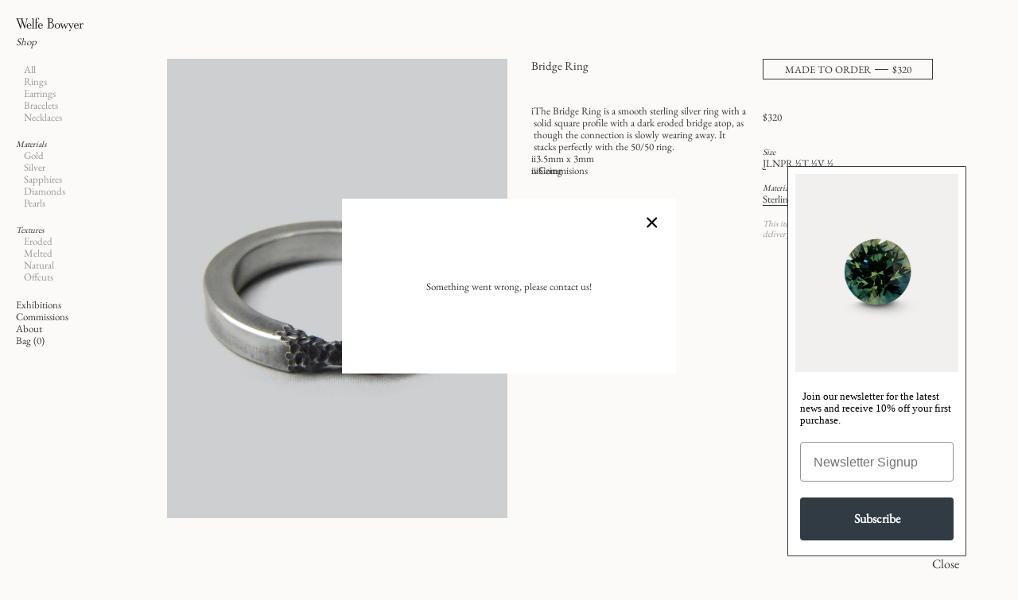

--- FILE ---
content_type: text/html; charset=utf-8
request_url: https://welfebowyer.com/products/bridge-ring
body_size: 22480
content:
<!DOCTYPE html>
<html lang="en">
<head>
    <title>Welfe Bowyer | Welfe Bowyer Bridge Ring</title>
<meta charset="utf-8">
<meta http-equiv="X-UA-Compatible" content="IE=edge,chrome=1">
<meta name="description" content="The Bridge Ring is a smooth Sterling Silver ring with a square profile and a dark eroded bridge atop. It stacks perfectly with the 50/50 ring.">
<link rel="canonical" href="https://welfebowyer.com/products/bridge-ring">
<link rel="shortcut icon" href="https://cdn.shopify.com/s/files/1/0684/0752/5656/files/icon.png?v=1669334971" type="image/webp">
<meta name="msapplication-TileColor" content="#da532c">
<meta name="theme-color" content="#ffffff">

    <meta name="viewport" content="width=device-width, initial-scale=1"><meta property="og:site_name" content="Welfe Bowyer">
<meta property="og:url" content="https://welfebowyer.com/products/bridge-ring">
<meta property="og:title" content="Bridge Ring">
<meta property="og:type" content="product">
<meta property="og:description" content="The Bridge Ring is a smooth Sterling Silver ring with a square profile and a dark eroded bridge atop. It stacks perfectly with the 50/50 ring."><meta property="og:price:amount" content="320.00">
<meta property="og:price:currency" content="NZD"><meta property="og:image" content="http://welfebowyer.com/cdn/shop/products/bridge_ring_ss_1_1200x1200.jpg?v=1672819513">
<meta property="og:image:secure_url" content="https://welfebowyer.com/cdn/shop/products/bridge_ring_ss_1_1200x1200.jpg?v=1672819513">
<meta name="twitter:card" content="summary_large_image">
<meta name="twitter:title" content="Bridge Ring">
<meta name="twitter:description" content="The Bridge Ring is a smooth Sterling Silver ring with a square profile and a dark eroded bridge atop. It stacks perfectly with the 50/50 ring.">

    <script>window.performance && window.performance.mark && window.performance.mark('shopify.content_for_header.start');</script><meta id="shopify-digital-wallet" name="shopify-digital-wallet" content="/68407525656/digital_wallets/dialog">
<meta name="shopify-checkout-api-token" content="311d751bca4699a6e355d6c89d7af22f">
<link rel="alternate" hreflang="x-default" href="https://welfebowyer.com/products/bridge-ring">
<link rel="alternate" hreflang="en" href="https://welfebowyer.com/products/bridge-ring">
<link rel="alternate" hreflang="en-AU" href="https://welfebowyer.com/en-au/products/bridge-ring">
<link rel="alternate" type="application/json+oembed" href="https://welfebowyer.com/products/bridge-ring.oembed">
<script async="async" src="/checkouts/internal/preloads.js?locale=en-NZ"></script>
<link rel="preconnect" href="https://shop.app" crossorigin="anonymous">
<script async="async" src="https://shop.app/checkouts/internal/preloads.js?locale=en-NZ&shop_id=68407525656" crossorigin="anonymous"></script>
<script id="apple-pay-shop-capabilities" type="application/json">{"shopId":68407525656,"countryCode":"NZ","currencyCode":"NZD","merchantCapabilities":["supports3DS"],"merchantId":"gid:\/\/shopify\/Shop\/68407525656","merchantName":"Welfe Bowyer","requiredBillingContactFields":["postalAddress","email","phone"],"requiredShippingContactFields":["postalAddress","email","phone"],"shippingType":"shipping","supportedNetworks":["visa","masterCard","amex","jcb"],"total":{"type":"pending","label":"Welfe Bowyer","amount":"1.00"},"shopifyPaymentsEnabled":true,"supportsSubscriptions":true}</script>
<script id="shopify-features" type="application/json">{"accessToken":"311d751bca4699a6e355d6c89d7af22f","betas":["rich-media-storefront-analytics"],"domain":"welfebowyer.com","predictiveSearch":true,"shopId":68407525656,"locale":"en"}</script>
<script>var Shopify = Shopify || {};
Shopify.shop = "welfe-bowyer.myshopify.com";
Shopify.locale = "en";
Shopify.currency = {"active":"NZD","rate":"1.0"};
Shopify.country = "NZ";
Shopify.theme = {"name":"[Production] - WB - 1.0.0","id":138852696344,"schema_name":"Welfe Bowyer","schema_version":"1.0.0","theme_store_id":null,"role":"main"};
Shopify.theme.handle = "null";
Shopify.theme.style = {"id":null,"handle":null};
Shopify.cdnHost = "welfebowyer.com/cdn";
Shopify.routes = Shopify.routes || {};
Shopify.routes.root = "/";</script>
<script type="module">!function(o){(o.Shopify=o.Shopify||{}).modules=!0}(window);</script>
<script>!function(o){function n(){var o=[];function n(){o.push(Array.prototype.slice.apply(arguments))}return n.q=o,n}var t=o.Shopify=o.Shopify||{};t.loadFeatures=n(),t.autoloadFeatures=n()}(window);</script>
<script>
  window.ShopifyPay = window.ShopifyPay || {};
  window.ShopifyPay.apiHost = "shop.app\/pay";
  window.ShopifyPay.redirectState = null;
</script>
<script id="shop-js-analytics" type="application/json">{"pageType":"product"}</script>
<script defer="defer" async type="module" src="//welfebowyer.com/cdn/shopifycloud/shop-js/modules/v2/client.init-shop-cart-sync_C5BV16lS.en.esm.js"></script>
<script defer="defer" async type="module" src="//welfebowyer.com/cdn/shopifycloud/shop-js/modules/v2/chunk.common_CygWptCX.esm.js"></script>
<script type="module">
  await import("//welfebowyer.com/cdn/shopifycloud/shop-js/modules/v2/client.init-shop-cart-sync_C5BV16lS.en.esm.js");
await import("//welfebowyer.com/cdn/shopifycloud/shop-js/modules/v2/chunk.common_CygWptCX.esm.js");

  window.Shopify.SignInWithShop?.initShopCartSync?.({"fedCMEnabled":true,"windoidEnabled":true});

</script>
<script>
  window.Shopify = window.Shopify || {};
  if (!window.Shopify.featureAssets) window.Shopify.featureAssets = {};
  window.Shopify.featureAssets['shop-js'] = {"shop-cart-sync":["modules/v2/client.shop-cart-sync_ZFArdW7E.en.esm.js","modules/v2/chunk.common_CygWptCX.esm.js"],"init-fed-cm":["modules/v2/client.init-fed-cm_CmiC4vf6.en.esm.js","modules/v2/chunk.common_CygWptCX.esm.js"],"shop-button":["modules/v2/client.shop-button_tlx5R9nI.en.esm.js","modules/v2/chunk.common_CygWptCX.esm.js"],"shop-cash-offers":["modules/v2/client.shop-cash-offers_DOA2yAJr.en.esm.js","modules/v2/chunk.common_CygWptCX.esm.js","modules/v2/chunk.modal_D71HUcav.esm.js"],"init-windoid":["modules/v2/client.init-windoid_sURxWdc1.en.esm.js","modules/v2/chunk.common_CygWptCX.esm.js"],"shop-toast-manager":["modules/v2/client.shop-toast-manager_ClPi3nE9.en.esm.js","modules/v2/chunk.common_CygWptCX.esm.js"],"init-shop-email-lookup-coordinator":["modules/v2/client.init-shop-email-lookup-coordinator_B8hsDcYM.en.esm.js","modules/v2/chunk.common_CygWptCX.esm.js"],"init-shop-cart-sync":["modules/v2/client.init-shop-cart-sync_C5BV16lS.en.esm.js","modules/v2/chunk.common_CygWptCX.esm.js"],"avatar":["modules/v2/client.avatar_BTnouDA3.en.esm.js"],"pay-button":["modules/v2/client.pay-button_FdsNuTd3.en.esm.js","modules/v2/chunk.common_CygWptCX.esm.js"],"init-customer-accounts":["modules/v2/client.init-customer-accounts_DxDtT_ad.en.esm.js","modules/v2/client.shop-login-button_C5VAVYt1.en.esm.js","modules/v2/chunk.common_CygWptCX.esm.js","modules/v2/chunk.modal_D71HUcav.esm.js"],"init-shop-for-new-customer-accounts":["modules/v2/client.init-shop-for-new-customer-accounts_ChsxoAhi.en.esm.js","modules/v2/client.shop-login-button_C5VAVYt1.en.esm.js","modules/v2/chunk.common_CygWptCX.esm.js","modules/v2/chunk.modal_D71HUcav.esm.js"],"shop-login-button":["modules/v2/client.shop-login-button_C5VAVYt1.en.esm.js","modules/v2/chunk.common_CygWptCX.esm.js","modules/v2/chunk.modal_D71HUcav.esm.js"],"init-customer-accounts-sign-up":["modules/v2/client.init-customer-accounts-sign-up_CPSyQ0Tj.en.esm.js","modules/v2/client.shop-login-button_C5VAVYt1.en.esm.js","modules/v2/chunk.common_CygWptCX.esm.js","modules/v2/chunk.modal_D71HUcav.esm.js"],"shop-follow-button":["modules/v2/client.shop-follow-button_Cva4Ekp9.en.esm.js","modules/v2/chunk.common_CygWptCX.esm.js","modules/v2/chunk.modal_D71HUcav.esm.js"],"checkout-modal":["modules/v2/client.checkout-modal_BPM8l0SH.en.esm.js","modules/v2/chunk.common_CygWptCX.esm.js","modules/v2/chunk.modal_D71HUcav.esm.js"],"lead-capture":["modules/v2/client.lead-capture_Bi8yE_yS.en.esm.js","modules/v2/chunk.common_CygWptCX.esm.js","modules/v2/chunk.modal_D71HUcav.esm.js"],"shop-login":["modules/v2/client.shop-login_D6lNrXab.en.esm.js","modules/v2/chunk.common_CygWptCX.esm.js","modules/v2/chunk.modal_D71HUcav.esm.js"],"payment-terms":["modules/v2/client.payment-terms_CZxnsJam.en.esm.js","modules/v2/chunk.common_CygWptCX.esm.js","modules/v2/chunk.modal_D71HUcav.esm.js"]};
</script>
<script id="__st">var __st={"a":68407525656,"offset":46800,"reqid":"3814e378-6fcd-4082-b9cb-0d0fc715bfce-1768794849","pageurl":"welfebowyer.com\/products\/bridge-ring","u":"f19ffa120a7d","p":"product","rtyp":"product","rid":8088964202776};</script>
<script>window.ShopifyPaypalV4VisibilityTracking = true;</script>
<script id="captcha-bootstrap">!function(){'use strict';const t='contact',e='account',n='new_comment',o=[[t,t],['blogs',n],['comments',n],[t,'customer']],c=[[e,'customer_login'],[e,'guest_login'],[e,'recover_customer_password'],[e,'create_customer']],r=t=>t.map((([t,e])=>`form[action*='/${t}']:not([data-nocaptcha='true']) input[name='form_type'][value='${e}']`)).join(','),a=t=>()=>t?[...document.querySelectorAll(t)].map((t=>t.form)):[];function s(){const t=[...o],e=r(t);return a(e)}const i='password',u='form_key',d=['recaptcha-v3-token','g-recaptcha-response','h-captcha-response',i],f=()=>{try{return window.sessionStorage}catch{return}},m='__shopify_v',_=t=>t.elements[u];function p(t,e,n=!1){try{const o=window.sessionStorage,c=JSON.parse(o.getItem(e)),{data:r}=function(t){const{data:e,action:n}=t;return t[m]||n?{data:e,action:n}:{data:t,action:n}}(c);for(const[e,n]of Object.entries(r))t.elements[e]&&(t.elements[e].value=n);n&&o.removeItem(e)}catch(o){console.error('form repopulation failed',{error:o})}}const l='form_type',E='cptcha';function T(t){t.dataset[E]=!0}const w=window,h=w.document,L='Shopify',v='ce_forms',y='captcha';let A=!1;((t,e)=>{const n=(g='f06e6c50-85a8-45c8-87d0-21a2b65856fe',I='https://cdn.shopify.com/shopifycloud/storefront-forms-hcaptcha/ce_storefront_forms_captcha_hcaptcha.v1.5.2.iife.js',D={infoText:'Protected by hCaptcha',privacyText:'Privacy',termsText:'Terms'},(t,e,n)=>{const o=w[L][v],c=o.bindForm;if(c)return c(t,g,e,D).then(n);var r;o.q.push([[t,g,e,D],n]),r=I,A||(h.body.append(Object.assign(h.createElement('script'),{id:'captcha-provider',async:!0,src:r})),A=!0)});var g,I,D;w[L]=w[L]||{},w[L][v]=w[L][v]||{},w[L][v].q=[],w[L][y]=w[L][y]||{},w[L][y].protect=function(t,e){n(t,void 0,e),T(t)},Object.freeze(w[L][y]),function(t,e,n,w,h,L){const[v,y,A,g]=function(t,e,n){const i=e?o:[],u=t?c:[],d=[...i,...u],f=r(d),m=r(i),_=r(d.filter((([t,e])=>n.includes(e))));return[a(f),a(m),a(_),s()]}(w,h,L),I=t=>{const e=t.target;return e instanceof HTMLFormElement?e:e&&e.form},D=t=>v().includes(t);t.addEventListener('submit',(t=>{const e=I(t);if(!e)return;const n=D(e)&&!e.dataset.hcaptchaBound&&!e.dataset.recaptchaBound,o=_(e),c=g().includes(e)&&(!o||!o.value);(n||c)&&t.preventDefault(),c&&!n&&(function(t){try{if(!f())return;!function(t){const e=f();if(!e)return;const n=_(t);if(!n)return;const o=n.value;o&&e.removeItem(o)}(t);const e=Array.from(Array(32),(()=>Math.random().toString(36)[2])).join('');!function(t,e){_(t)||t.append(Object.assign(document.createElement('input'),{type:'hidden',name:u})),t.elements[u].value=e}(t,e),function(t,e){const n=f();if(!n)return;const o=[...t.querySelectorAll(`input[type='${i}']`)].map((({name:t})=>t)),c=[...d,...o],r={};for(const[a,s]of new FormData(t).entries())c.includes(a)||(r[a]=s);n.setItem(e,JSON.stringify({[m]:1,action:t.action,data:r}))}(t,e)}catch(e){console.error('failed to persist form',e)}}(e),e.submit())}));const S=(t,e)=>{t&&!t.dataset[E]&&(n(t,e.some((e=>e===t))),T(t))};for(const o of['focusin','change'])t.addEventListener(o,(t=>{const e=I(t);D(e)&&S(e,y())}));const B=e.get('form_key'),M=e.get(l),P=B&&M;t.addEventListener('DOMContentLoaded',(()=>{const t=y();if(P)for(const e of t)e.elements[l].value===M&&p(e,B);[...new Set([...A(),...v().filter((t=>'true'===t.dataset.shopifyCaptcha))])].forEach((e=>S(e,t)))}))}(h,new URLSearchParams(w.location.search),n,t,e,['guest_login'])})(!0,!0)}();</script>
<script integrity="sha256-4kQ18oKyAcykRKYeNunJcIwy7WH5gtpwJnB7kiuLZ1E=" data-source-attribution="shopify.loadfeatures" defer="defer" src="//welfebowyer.com/cdn/shopifycloud/storefront/assets/storefront/load_feature-a0a9edcb.js" crossorigin="anonymous"></script>
<script crossorigin="anonymous" defer="defer" src="//welfebowyer.com/cdn/shopifycloud/storefront/assets/shopify_pay/storefront-65b4c6d7.js?v=20250812"></script>
<script data-source-attribution="shopify.dynamic_checkout.dynamic.init">var Shopify=Shopify||{};Shopify.PaymentButton=Shopify.PaymentButton||{isStorefrontPortableWallets:!0,init:function(){window.Shopify.PaymentButton.init=function(){};var t=document.createElement("script");t.src="https://welfebowyer.com/cdn/shopifycloud/portable-wallets/latest/portable-wallets.en.js",t.type="module",document.head.appendChild(t)}};
</script>
<script data-source-attribution="shopify.dynamic_checkout.buyer_consent">
  function portableWalletsHideBuyerConsent(e){var t=document.getElementById("shopify-buyer-consent"),n=document.getElementById("shopify-subscription-policy-button");t&&n&&(t.classList.add("hidden"),t.setAttribute("aria-hidden","true"),n.removeEventListener("click",e))}function portableWalletsShowBuyerConsent(e){var t=document.getElementById("shopify-buyer-consent"),n=document.getElementById("shopify-subscription-policy-button");t&&n&&(t.classList.remove("hidden"),t.removeAttribute("aria-hidden"),n.addEventListener("click",e))}window.Shopify?.PaymentButton&&(window.Shopify.PaymentButton.hideBuyerConsent=portableWalletsHideBuyerConsent,window.Shopify.PaymentButton.showBuyerConsent=portableWalletsShowBuyerConsent);
</script>
<script data-source-attribution="shopify.dynamic_checkout.cart.bootstrap">document.addEventListener("DOMContentLoaded",(function(){function t(){return document.querySelector("shopify-accelerated-checkout-cart, shopify-accelerated-checkout")}if(t())Shopify.PaymentButton.init();else{new MutationObserver((function(e,n){t()&&(Shopify.PaymentButton.init(),n.disconnect())})).observe(document.body,{childList:!0,subtree:!0})}}));
</script>
<link id="shopify-accelerated-checkout-styles" rel="stylesheet" media="screen" href="https://welfebowyer.com/cdn/shopifycloud/portable-wallets/latest/accelerated-checkout-backwards-compat.css" crossorigin="anonymous">
<style id="shopify-accelerated-checkout-cart">
        #shopify-buyer-consent {
  margin-top: 1em;
  display: inline-block;
  width: 100%;
}

#shopify-buyer-consent.hidden {
  display: none;
}

#shopify-subscription-policy-button {
  background: none;
  border: none;
  padding: 0;
  text-decoration: underline;
  font-size: inherit;
  cursor: pointer;
}

#shopify-subscription-policy-button::before {
  box-shadow: none;
}

      </style>

<script>window.performance && window.performance.mark && window.performance.mark('shopify.content_for_header.end');</script>
    <link href="//welfebowyer.com/cdn/shop/t/2/assets/main.css?v=152220724876647739031687381387" rel="stylesheet" type="text/css" media="all" />
    <script src="//welfebowyer.com/cdn/shop/t/2/assets/dist.min.js?v=150402251783317774491673402597" type="text/javascript"></script>
    <script src="//welfebowyer.com/cdn/shop/t/2/assets/vue.min.js?v=168742365653654477611678923536" type="text/javascript"></script>
    <script type="module" src="//welfebowyer.com/cdn/shop/t/2/assets/application-min.js?v=99611218219548097811676517000"></script>
    <link href="//welfebowyer.com/cdn/shop/t/2/assets/site_settings.css?v=131007425308564162061669341485" rel="stylesheet" type="text/css" media="all" />
    <!-- Google tag (gtag.js) -->
<script async src="https://www.googletagmanager.com/gtag/js?id=G-SRZXK947VD"></script>
<script>
  window.dataLayer = window.dataLayer || [];
  function gtag(){dataLayer.push(arguments);}
  gtag('js', new Date());

  gtag('config', 'G-SRZXK947VD');
</script>
<!-- BEGIN app block: shopify://apps/klaviyo-email-marketing-sms/blocks/klaviyo-onsite-embed/2632fe16-c075-4321-a88b-50b567f42507 -->












  <script async src="https://static.klaviyo.com/onsite/js/SbXmff/klaviyo.js?company_id=SbXmff"></script>
  <script>!function(){if(!window.klaviyo){window._klOnsite=window._klOnsite||[];try{window.klaviyo=new Proxy({},{get:function(n,i){return"push"===i?function(){var n;(n=window._klOnsite).push.apply(n,arguments)}:function(){for(var n=arguments.length,o=new Array(n),w=0;w<n;w++)o[w]=arguments[w];var t="function"==typeof o[o.length-1]?o.pop():void 0,e=new Promise((function(n){window._klOnsite.push([i].concat(o,[function(i){t&&t(i),n(i)}]))}));return e}}})}catch(n){window.klaviyo=window.klaviyo||[],window.klaviyo.push=function(){var n;(n=window._klOnsite).push.apply(n,arguments)}}}}();</script>

  
    <script id="viewed_product">
      if (item == null) {
        var _learnq = _learnq || [];

        var MetafieldReviews = null
        var MetafieldYotpoRating = null
        var MetafieldYotpoCount = null
        var MetafieldLooxRating = null
        var MetafieldLooxCount = null
        var okendoProduct = null
        var okendoProductReviewCount = null
        var okendoProductReviewAverageValue = null
        try {
          // The following fields are used for Customer Hub recently viewed in order to add reviews.
          // This information is not part of __kla_viewed. Instead, it is part of __kla_viewed_reviewed_items
          MetafieldReviews = {};
          MetafieldYotpoRating = null
          MetafieldYotpoCount = null
          MetafieldLooxRating = null
          MetafieldLooxCount = null

          okendoProduct = null
          // If the okendo metafield is not legacy, it will error, which then requires the new json formatted data
          if (okendoProduct && 'error' in okendoProduct) {
            okendoProduct = null
          }
          okendoProductReviewCount = okendoProduct ? okendoProduct.reviewCount : null
          okendoProductReviewAverageValue = okendoProduct ? okendoProduct.reviewAverageValue : null
        } catch (error) {
          console.error('Error in Klaviyo onsite reviews tracking:', error);
        }

        var item = {
          Name: "Bridge Ring",
          ProductID: 8088964202776,
          Categories: ["All","Rings"],
          ImageURL: "https://welfebowyer.com/cdn/shop/products/bridge_ring_ss_1_grande.jpg?v=1672819513",
          URL: "https://welfebowyer.com/products/bridge-ring",
          Brand: "Welfe Bowyer",
          Price: "$320.00",
          Value: "320.00",
          CompareAtPrice: "$0.00"
        };
        _learnq.push(['track', 'Viewed Product', item]);
        _learnq.push(['trackViewedItem', {
          Title: item.Name,
          ItemId: item.ProductID,
          Categories: item.Categories,
          ImageUrl: item.ImageURL,
          Url: item.URL,
          Metadata: {
            Brand: item.Brand,
            Price: item.Price,
            Value: item.Value,
            CompareAtPrice: item.CompareAtPrice
          },
          metafields:{
            reviews: MetafieldReviews,
            yotpo:{
              rating: MetafieldYotpoRating,
              count: MetafieldYotpoCount,
            },
            loox:{
              rating: MetafieldLooxRating,
              count: MetafieldLooxCount,
            },
            okendo: {
              rating: okendoProductReviewAverageValue,
              count: okendoProductReviewCount,
            }
          }
        }]);
      }
    </script>
  




  <script>
    window.klaviyoReviewsProductDesignMode = false
  </script>







<!-- END app block --><link href="https://monorail-edge.shopifysvc.com" rel="dns-prefetch">
<script>(function(){if ("sendBeacon" in navigator && "performance" in window) {try {var session_token_from_headers = performance.getEntriesByType('navigation')[0].serverTiming.find(x => x.name == '_s').description;} catch {var session_token_from_headers = undefined;}var session_cookie_matches = document.cookie.match(/_shopify_s=([^;]*)/);var session_token_from_cookie = session_cookie_matches && session_cookie_matches.length === 2 ? session_cookie_matches[1] : "";var session_token = session_token_from_headers || session_token_from_cookie || "";function handle_abandonment_event(e) {var entries = performance.getEntries().filter(function(entry) {return /monorail-edge.shopifysvc.com/.test(entry.name);});if (!window.abandonment_tracked && entries.length === 0) {window.abandonment_tracked = true;var currentMs = Date.now();var navigation_start = performance.timing.navigationStart;var payload = {shop_id: 68407525656,url: window.location.href,navigation_start,duration: currentMs - navigation_start,session_token,page_type: "product"};window.navigator.sendBeacon("https://monorail-edge.shopifysvc.com/v1/produce", JSON.stringify({schema_id: "online_store_buyer_site_abandonment/1.1",payload: payload,metadata: {event_created_at_ms: currentMs,event_sent_at_ms: currentMs}}));}}window.addEventListener('pagehide', handle_abandonment_event);}}());</script>
<script id="web-pixels-manager-setup">(function e(e,d,r,n,o){if(void 0===o&&(o={}),!Boolean(null===(a=null===(i=window.Shopify)||void 0===i?void 0:i.analytics)||void 0===a?void 0:a.replayQueue)){var i,a;window.Shopify=window.Shopify||{};var t=window.Shopify;t.analytics=t.analytics||{};var s=t.analytics;s.replayQueue=[],s.publish=function(e,d,r){return s.replayQueue.push([e,d,r]),!0};try{self.performance.mark("wpm:start")}catch(e){}var l=function(){var e={modern:/Edge?\/(1{2}[4-9]|1[2-9]\d|[2-9]\d{2}|\d{4,})\.\d+(\.\d+|)|Firefox\/(1{2}[4-9]|1[2-9]\d|[2-9]\d{2}|\d{4,})\.\d+(\.\d+|)|Chrom(ium|e)\/(9{2}|\d{3,})\.\d+(\.\d+|)|(Maci|X1{2}).+ Version\/(15\.\d+|(1[6-9]|[2-9]\d|\d{3,})\.\d+)([,.]\d+|)( \(\w+\)|)( Mobile\/\w+|) Safari\/|Chrome.+OPR\/(9{2}|\d{3,})\.\d+\.\d+|(CPU[ +]OS|iPhone[ +]OS|CPU[ +]iPhone|CPU IPhone OS|CPU iPad OS)[ +]+(15[._]\d+|(1[6-9]|[2-9]\d|\d{3,})[._]\d+)([._]\d+|)|Android:?[ /-](13[3-9]|1[4-9]\d|[2-9]\d{2}|\d{4,})(\.\d+|)(\.\d+|)|Android.+Firefox\/(13[5-9]|1[4-9]\d|[2-9]\d{2}|\d{4,})\.\d+(\.\d+|)|Android.+Chrom(ium|e)\/(13[3-9]|1[4-9]\d|[2-9]\d{2}|\d{4,})\.\d+(\.\d+|)|SamsungBrowser\/([2-9]\d|\d{3,})\.\d+/,legacy:/Edge?\/(1[6-9]|[2-9]\d|\d{3,})\.\d+(\.\d+|)|Firefox\/(5[4-9]|[6-9]\d|\d{3,})\.\d+(\.\d+|)|Chrom(ium|e)\/(5[1-9]|[6-9]\d|\d{3,})\.\d+(\.\d+|)([\d.]+$|.*Safari\/(?![\d.]+ Edge\/[\d.]+$))|(Maci|X1{2}).+ Version\/(10\.\d+|(1[1-9]|[2-9]\d|\d{3,})\.\d+)([,.]\d+|)( \(\w+\)|)( Mobile\/\w+|) Safari\/|Chrome.+OPR\/(3[89]|[4-9]\d|\d{3,})\.\d+\.\d+|(CPU[ +]OS|iPhone[ +]OS|CPU[ +]iPhone|CPU IPhone OS|CPU iPad OS)[ +]+(10[._]\d+|(1[1-9]|[2-9]\d|\d{3,})[._]\d+)([._]\d+|)|Android:?[ /-](13[3-9]|1[4-9]\d|[2-9]\d{2}|\d{4,})(\.\d+|)(\.\d+|)|Mobile Safari.+OPR\/([89]\d|\d{3,})\.\d+\.\d+|Android.+Firefox\/(13[5-9]|1[4-9]\d|[2-9]\d{2}|\d{4,})\.\d+(\.\d+|)|Android.+Chrom(ium|e)\/(13[3-9]|1[4-9]\d|[2-9]\d{2}|\d{4,})\.\d+(\.\d+|)|Android.+(UC? ?Browser|UCWEB|U3)[ /]?(15\.([5-9]|\d{2,})|(1[6-9]|[2-9]\d|\d{3,})\.\d+)\.\d+|SamsungBrowser\/(5\.\d+|([6-9]|\d{2,})\.\d+)|Android.+MQ{2}Browser\/(14(\.(9|\d{2,})|)|(1[5-9]|[2-9]\d|\d{3,})(\.\d+|))(\.\d+|)|K[Aa][Ii]OS\/(3\.\d+|([4-9]|\d{2,})\.\d+)(\.\d+|)/},d=e.modern,r=e.legacy,n=navigator.userAgent;return n.match(d)?"modern":n.match(r)?"legacy":"unknown"}(),u="modern"===l?"modern":"legacy",c=(null!=n?n:{modern:"",legacy:""})[u],f=function(e){return[e.baseUrl,"/wpm","/b",e.hashVersion,"modern"===e.buildTarget?"m":"l",".js"].join("")}({baseUrl:d,hashVersion:r,buildTarget:u}),m=function(e){var d=e.version,r=e.bundleTarget,n=e.surface,o=e.pageUrl,i=e.monorailEndpoint;return{emit:function(e){var a=e.status,t=e.errorMsg,s=(new Date).getTime(),l=JSON.stringify({metadata:{event_sent_at_ms:s},events:[{schema_id:"web_pixels_manager_load/3.1",payload:{version:d,bundle_target:r,page_url:o,status:a,surface:n,error_msg:t},metadata:{event_created_at_ms:s}}]});if(!i)return console&&console.warn&&console.warn("[Web Pixels Manager] No Monorail endpoint provided, skipping logging."),!1;try{return self.navigator.sendBeacon.bind(self.navigator)(i,l)}catch(e){}var u=new XMLHttpRequest;try{return u.open("POST",i,!0),u.setRequestHeader("Content-Type","text/plain"),u.send(l),!0}catch(e){return console&&console.warn&&console.warn("[Web Pixels Manager] Got an unhandled error while logging to Monorail."),!1}}}}({version:r,bundleTarget:l,surface:e.surface,pageUrl:self.location.href,monorailEndpoint:e.monorailEndpoint});try{o.browserTarget=l,function(e){var d=e.src,r=e.async,n=void 0===r||r,o=e.onload,i=e.onerror,a=e.sri,t=e.scriptDataAttributes,s=void 0===t?{}:t,l=document.createElement("script"),u=document.querySelector("head"),c=document.querySelector("body");if(l.async=n,l.src=d,a&&(l.integrity=a,l.crossOrigin="anonymous"),s)for(var f in s)if(Object.prototype.hasOwnProperty.call(s,f))try{l.dataset[f]=s[f]}catch(e){}if(o&&l.addEventListener("load",o),i&&l.addEventListener("error",i),u)u.appendChild(l);else{if(!c)throw new Error("Did not find a head or body element to append the script");c.appendChild(l)}}({src:f,async:!0,onload:function(){if(!function(){var e,d;return Boolean(null===(d=null===(e=window.Shopify)||void 0===e?void 0:e.analytics)||void 0===d?void 0:d.initialized)}()){var d=window.webPixelsManager.init(e)||void 0;if(d){var r=window.Shopify.analytics;r.replayQueue.forEach((function(e){var r=e[0],n=e[1],o=e[2];d.publishCustomEvent(r,n,o)})),r.replayQueue=[],r.publish=d.publishCustomEvent,r.visitor=d.visitor,r.initialized=!0}}},onerror:function(){return m.emit({status:"failed",errorMsg:"".concat(f," has failed to load")})},sri:function(e){var d=/^sha384-[A-Za-z0-9+/=]+$/;return"string"==typeof e&&d.test(e)}(c)?c:"",scriptDataAttributes:o}),m.emit({status:"loading"})}catch(e){m.emit({status:"failed",errorMsg:(null==e?void 0:e.message)||"Unknown error"})}}})({shopId: 68407525656,storefrontBaseUrl: "https://welfebowyer.com",extensionsBaseUrl: "https://extensions.shopifycdn.com/cdn/shopifycloud/web-pixels-manager",monorailEndpoint: "https://monorail-edge.shopifysvc.com/unstable/produce_batch",surface: "storefront-renderer",enabledBetaFlags: ["2dca8a86"],webPixelsConfigList: [{"id":"shopify-app-pixel","configuration":"{}","eventPayloadVersion":"v1","runtimeContext":"STRICT","scriptVersion":"0450","apiClientId":"shopify-pixel","type":"APP","privacyPurposes":["ANALYTICS","MARKETING"]},{"id":"shopify-custom-pixel","eventPayloadVersion":"v1","runtimeContext":"LAX","scriptVersion":"0450","apiClientId":"shopify-pixel","type":"CUSTOM","privacyPurposes":["ANALYTICS","MARKETING"]}],isMerchantRequest: false,initData: {"shop":{"name":"Welfe Bowyer","paymentSettings":{"currencyCode":"NZD"},"myshopifyDomain":"welfe-bowyer.myshopify.com","countryCode":"NZ","storefrontUrl":"https:\/\/welfebowyer.com"},"customer":null,"cart":null,"checkout":null,"productVariants":[{"price":{"amount":320.0,"currencyCode":"NZD"},"product":{"title":"Bridge Ring","vendor":"Welfe Bowyer","id":"8088964202776","untranslatedTitle":"Bridge Ring","url":"\/products\/bridge-ring","type":"Rings"},"id":"44325453988120","image":{"src":"\/\/welfebowyer.com\/cdn\/shop\/products\/bridge_ring_ss_1.jpg?v=1672819513"},"sku":"","title":"J \/ Sterling Silver","untranslatedTitle":"J \/ Sterling Silver"},{"price":{"amount":320.0,"currencyCode":"NZD"},"product":{"title":"Bridge Ring","vendor":"Welfe Bowyer","id":"8088964202776","untranslatedTitle":"Bridge Ring","url":"\/products\/bridge-ring","type":"Rings"},"id":"44325454020888","image":{"src":"\/\/welfebowyer.com\/cdn\/shop\/products\/bridge_ring_ss_1.jpg?v=1672819513"},"sku":"","title":"L \/ Sterling Silver","untranslatedTitle":"L \/ Sterling Silver"},{"price":{"amount":320.0,"currencyCode":"NZD"},"product":{"title":"Bridge Ring","vendor":"Welfe Bowyer","id":"8088964202776","untranslatedTitle":"Bridge Ring","url":"\/products\/bridge-ring","type":"Rings"},"id":"44325454053656","image":{"src":"\/\/welfebowyer.com\/cdn\/shop\/products\/bridge_ring_ss_1.jpg?v=1672819513"},"sku":"","title":"N \/ Sterling Silver","untranslatedTitle":"N \/ Sterling Silver"},{"price":{"amount":320.0,"currencyCode":"NZD"},"product":{"title":"Bridge Ring","vendor":"Welfe Bowyer","id":"8088964202776","untranslatedTitle":"Bridge Ring","url":"\/products\/bridge-ring","type":"Rings"},"id":"44325454086424","image":{"src":"\/\/welfebowyer.com\/cdn\/shop\/products\/bridge_ring_ss_1.jpg?v=1672819513"},"sku":"","title":"P \/ Sterling Silver","untranslatedTitle":"P \/ Sterling Silver"},{"price":{"amount":320.0,"currencyCode":"NZD"},"product":{"title":"Bridge Ring","vendor":"Welfe Bowyer","id":"8088964202776","untranslatedTitle":"Bridge Ring","url":"\/products\/bridge-ring","type":"Rings"},"id":"44325454119192","image":{"src":"\/\/welfebowyer.com\/cdn\/shop\/products\/bridge_ring_ss_1.jpg?v=1672819513"},"sku":"","title":"R 1\/2 \/ Sterling Silver","untranslatedTitle":"R 1\/2 \/ Sterling Silver"},{"price":{"amount":320.0,"currencyCode":"NZD"},"product":{"title":"Bridge Ring","vendor":"Welfe Bowyer","id":"8088964202776","untranslatedTitle":"Bridge Ring","url":"\/products\/bridge-ring","type":"Rings"},"id":"44325454151960","image":{"src":"\/\/welfebowyer.com\/cdn\/shop\/products\/bridge_ring_ss_1.jpg?v=1672819513"},"sku":"","title":"T 1\/2 \/ Sterling Silver","untranslatedTitle":"T 1\/2 \/ Sterling Silver"},{"price":{"amount":320.0,"currencyCode":"NZD"},"product":{"title":"Bridge Ring","vendor":"Welfe Bowyer","id":"8088964202776","untranslatedTitle":"Bridge Ring","url":"\/products\/bridge-ring","type":"Rings"},"id":"44325454184728","image":{"src":"\/\/welfebowyer.com\/cdn\/shop\/products\/bridge_ring_ss_1.jpg?v=1672819513"},"sku":"","title":"V 1\/2 \/ Sterling Silver","untranslatedTitle":"V 1\/2 \/ Sterling Silver"}],"purchasingCompany":null},},"https://welfebowyer.com/cdn","fcfee988w5aeb613cpc8e4bc33m6693e112",{"modern":"","legacy":""},{"shopId":"68407525656","storefrontBaseUrl":"https:\/\/welfebowyer.com","extensionBaseUrl":"https:\/\/extensions.shopifycdn.com\/cdn\/shopifycloud\/web-pixels-manager","surface":"storefront-renderer","enabledBetaFlags":"[\"2dca8a86\"]","isMerchantRequest":"false","hashVersion":"fcfee988w5aeb613cpc8e4bc33m6693e112","publish":"custom","events":"[[\"page_viewed\",{}],[\"product_viewed\",{\"productVariant\":{\"price\":{\"amount\":320.0,\"currencyCode\":\"NZD\"},\"product\":{\"title\":\"Bridge Ring\",\"vendor\":\"Welfe Bowyer\",\"id\":\"8088964202776\",\"untranslatedTitle\":\"Bridge Ring\",\"url\":\"\/products\/bridge-ring\",\"type\":\"Rings\"},\"id\":\"44325453988120\",\"image\":{\"src\":\"\/\/welfebowyer.com\/cdn\/shop\/products\/bridge_ring_ss_1.jpg?v=1672819513\"},\"sku\":\"\",\"title\":\"J \/ Sterling Silver\",\"untranslatedTitle\":\"J \/ Sterling Silver\"}}]]"});</script><script>
  window.ShopifyAnalytics = window.ShopifyAnalytics || {};
  window.ShopifyAnalytics.meta = window.ShopifyAnalytics.meta || {};
  window.ShopifyAnalytics.meta.currency = 'NZD';
  var meta = {"product":{"id":8088964202776,"gid":"gid:\/\/shopify\/Product\/8088964202776","vendor":"Welfe Bowyer","type":"Rings","handle":"bridge-ring","variants":[{"id":44325453988120,"price":32000,"name":"Bridge Ring - J \/ Sterling Silver","public_title":"J \/ Sterling Silver","sku":""},{"id":44325454020888,"price":32000,"name":"Bridge Ring - L \/ Sterling Silver","public_title":"L \/ Sterling Silver","sku":""},{"id":44325454053656,"price":32000,"name":"Bridge Ring - N \/ Sterling Silver","public_title":"N \/ Sterling Silver","sku":""},{"id":44325454086424,"price":32000,"name":"Bridge Ring - P \/ Sterling Silver","public_title":"P \/ Sterling Silver","sku":""},{"id":44325454119192,"price":32000,"name":"Bridge Ring - R 1\/2 \/ Sterling Silver","public_title":"R 1\/2 \/ Sterling Silver","sku":""},{"id":44325454151960,"price":32000,"name":"Bridge Ring - T 1\/2 \/ Sterling Silver","public_title":"T 1\/2 \/ Sterling Silver","sku":""},{"id":44325454184728,"price":32000,"name":"Bridge Ring - V 1\/2 \/ Sterling Silver","public_title":"V 1\/2 \/ Sterling Silver","sku":""}],"remote":false},"page":{"pageType":"product","resourceType":"product","resourceId":8088964202776,"requestId":"3814e378-6fcd-4082-b9cb-0d0fc715bfce-1768794849"}};
  for (var attr in meta) {
    window.ShopifyAnalytics.meta[attr] = meta[attr];
  }
</script>
<script class="analytics">
  (function () {
    var customDocumentWrite = function(content) {
      var jquery = null;

      if (window.jQuery) {
        jquery = window.jQuery;
      } else if (window.Checkout && window.Checkout.$) {
        jquery = window.Checkout.$;
      }

      if (jquery) {
        jquery('body').append(content);
      }
    };

    var hasLoggedConversion = function(token) {
      if (token) {
        return document.cookie.indexOf('loggedConversion=' + token) !== -1;
      }
      return false;
    }

    var setCookieIfConversion = function(token) {
      if (token) {
        var twoMonthsFromNow = new Date(Date.now());
        twoMonthsFromNow.setMonth(twoMonthsFromNow.getMonth() + 2);

        document.cookie = 'loggedConversion=' + token + '; expires=' + twoMonthsFromNow;
      }
    }

    var trekkie = window.ShopifyAnalytics.lib = window.trekkie = window.trekkie || [];
    if (trekkie.integrations) {
      return;
    }
    trekkie.methods = [
      'identify',
      'page',
      'ready',
      'track',
      'trackForm',
      'trackLink'
    ];
    trekkie.factory = function(method) {
      return function() {
        var args = Array.prototype.slice.call(arguments);
        args.unshift(method);
        trekkie.push(args);
        return trekkie;
      };
    };
    for (var i = 0; i < trekkie.methods.length; i++) {
      var key = trekkie.methods[i];
      trekkie[key] = trekkie.factory(key);
    }
    trekkie.load = function(config) {
      trekkie.config = config || {};
      trekkie.config.initialDocumentCookie = document.cookie;
      var first = document.getElementsByTagName('script')[0];
      var script = document.createElement('script');
      script.type = 'text/javascript';
      script.onerror = function(e) {
        var scriptFallback = document.createElement('script');
        scriptFallback.type = 'text/javascript';
        scriptFallback.onerror = function(error) {
                var Monorail = {
      produce: function produce(monorailDomain, schemaId, payload) {
        var currentMs = new Date().getTime();
        var event = {
          schema_id: schemaId,
          payload: payload,
          metadata: {
            event_created_at_ms: currentMs,
            event_sent_at_ms: currentMs
          }
        };
        return Monorail.sendRequest("https://" + monorailDomain + "/v1/produce", JSON.stringify(event));
      },
      sendRequest: function sendRequest(endpointUrl, payload) {
        // Try the sendBeacon API
        if (window && window.navigator && typeof window.navigator.sendBeacon === 'function' && typeof window.Blob === 'function' && !Monorail.isIos12()) {
          var blobData = new window.Blob([payload], {
            type: 'text/plain'
          });

          if (window.navigator.sendBeacon(endpointUrl, blobData)) {
            return true;
          } // sendBeacon was not successful

        } // XHR beacon

        var xhr = new XMLHttpRequest();

        try {
          xhr.open('POST', endpointUrl);
          xhr.setRequestHeader('Content-Type', 'text/plain');
          xhr.send(payload);
        } catch (e) {
          console.log(e);
        }

        return false;
      },
      isIos12: function isIos12() {
        return window.navigator.userAgent.lastIndexOf('iPhone; CPU iPhone OS 12_') !== -1 || window.navigator.userAgent.lastIndexOf('iPad; CPU OS 12_') !== -1;
      }
    };
    Monorail.produce('monorail-edge.shopifysvc.com',
      'trekkie_storefront_load_errors/1.1',
      {shop_id: 68407525656,
      theme_id: 138852696344,
      app_name: "storefront",
      context_url: window.location.href,
      source_url: "//welfebowyer.com/cdn/s/trekkie.storefront.cd680fe47e6c39ca5d5df5f0a32d569bc48c0f27.min.js"});

        };
        scriptFallback.async = true;
        scriptFallback.src = '//welfebowyer.com/cdn/s/trekkie.storefront.cd680fe47e6c39ca5d5df5f0a32d569bc48c0f27.min.js';
        first.parentNode.insertBefore(scriptFallback, first);
      };
      script.async = true;
      script.src = '//welfebowyer.com/cdn/s/trekkie.storefront.cd680fe47e6c39ca5d5df5f0a32d569bc48c0f27.min.js';
      first.parentNode.insertBefore(script, first);
    };
    trekkie.load(
      {"Trekkie":{"appName":"storefront","development":false,"defaultAttributes":{"shopId":68407525656,"isMerchantRequest":null,"themeId":138852696344,"themeCityHash":"11795658605659172672","contentLanguage":"en","currency":"NZD","eventMetadataId":"d83e44f9-cb08-4ab3-b17e-7f2f86ad99e6"},"isServerSideCookieWritingEnabled":true,"monorailRegion":"shop_domain","enabledBetaFlags":["65f19447"]},"Session Attribution":{},"S2S":{"facebookCapiEnabled":false,"source":"trekkie-storefront-renderer","apiClientId":580111}}
    );

    var loaded = false;
    trekkie.ready(function() {
      if (loaded) return;
      loaded = true;

      window.ShopifyAnalytics.lib = window.trekkie;

      var originalDocumentWrite = document.write;
      document.write = customDocumentWrite;
      try { window.ShopifyAnalytics.merchantGoogleAnalytics.call(this); } catch(error) {};
      document.write = originalDocumentWrite;

      window.ShopifyAnalytics.lib.page(null,{"pageType":"product","resourceType":"product","resourceId":8088964202776,"requestId":"3814e378-6fcd-4082-b9cb-0d0fc715bfce-1768794849","shopifyEmitted":true});

      var match = window.location.pathname.match(/checkouts\/(.+)\/(thank_you|post_purchase)/)
      var token = match? match[1]: undefined;
      if (!hasLoggedConversion(token)) {
        setCookieIfConversion(token);
        window.ShopifyAnalytics.lib.track("Viewed Product",{"currency":"NZD","variantId":44325453988120,"productId":8088964202776,"productGid":"gid:\/\/shopify\/Product\/8088964202776","name":"Bridge Ring - J \/ Sterling Silver","price":"320.00","sku":"","brand":"Welfe Bowyer","variant":"J \/ Sterling Silver","category":"Rings","nonInteraction":true,"remote":false},undefined,undefined,{"shopifyEmitted":true});
      window.ShopifyAnalytics.lib.track("monorail:\/\/trekkie_storefront_viewed_product\/1.1",{"currency":"NZD","variantId":44325453988120,"productId":8088964202776,"productGid":"gid:\/\/shopify\/Product\/8088964202776","name":"Bridge Ring - J \/ Sterling Silver","price":"320.00","sku":"","brand":"Welfe Bowyer","variant":"J \/ Sterling Silver","category":"Rings","nonInteraction":true,"remote":false,"referer":"https:\/\/welfebowyer.com\/products\/bridge-ring"});
      }
    });


        var eventsListenerScript = document.createElement('script');
        eventsListenerScript.async = true;
        eventsListenerScript.src = "//welfebowyer.com/cdn/shopifycloud/storefront/assets/shop_events_listener-3da45d37.js";
        document.getElementsByTagName('head')[0].appendChild(eventsListenerScript);

})();</script>
<script
  defer
  src="https://welfebowyer.com/cdn/shopifycloud/perf-kit/shopify-perf-kit-3.0.4.min.js"
  data-application="storefront-renderer"
  data-shop-id="68407525656"
  data-render-region="gcp-us-central1"
  data-page-type="product"
  data-theme-instance-id="138852696344"
  data-theme-name="Welfe Bowyer"
  data-theme-version="1.0.0"
  data-monorail-region="shop_domain"
  data-resource-timing-sampling-rate="10"
  data-shs="true"
  data-shs-beacon="true"
  data-shs-export-with-fetch="true"
  data-shs-logs-sample-rate="1"
  data-shs-beacon-endpoint="https://welfebowyer.com/api/collect"
></script>
</head>
<body
    data-page-template="product"
    data-template-type="product"
    data-currency-code="NZD"
    data-currency-symbol="$"
    class="hide"
>
    
    <main role="main">
        
            <div id="shopify-section-header" class="shopify-section">
<header
id="site-header"
data-section-id="header">
    <a href="/">
    




        <svg width="295" height="61" viewBox="0 0 295 61" fill="none" xmlns="http://www.w3.org/2000/svg" style="height:2.2rem; width: 8.5rem;">
            <g clip-path="url(#clip0_700_11)">
            <path d="M77.7094 44.9709C77.3294 44.7009 77.1194 44.3209 77.0694 43.8009C77.0094 43.2209 76.9794 41.7809 76.9794 39.5309V3.13086H76.7294C76.6694 3.13086 70.5194 3.21086 69.4794 3.21086H69.2294V4.91086H69.4794C70.9294 4.91086 71.8394 5.17086 72.1894 5.67086C72.4394 6.04086 72.7394 7.05086 72.7394 9.75086V39.5209C72.7394 41.9609 72.6994 43.4509 72.6094 43.9509C72.5294 44.4009 72.3094 44.7409 71.9294 44.9909C71.5294 45.2509 70.8294 45.3809 69.8394 45.3809H68.8594V47.0809H80.7494V45.3809H79.8794C78.8294 45.3809 78.0994 45.2409 77.7094 44.9609V44.9709Z" fill="#231F20"/>
            <path d="M90.8198 44.9698C90.4398 44.6998 90.2398 44.3198 90.1798 43.7998C90.1198 43.2198 90.0898 41.7898 90.0898 39.5298V22.2598H97.1199V20.5598H90.0898V19.1998C90.0898 15.1798 90.1698 7.06977 90.3198 5.91977C90.4698 4.79977 90.9398 3.85977 91.7098 3.11977C92.4898 2.36977 93.3799 2.00977 94.4099 2.00977C95.6699 2.00977 96.7398 2.96977 97.0598 3.43977C97.2998 3.77977 97.6698 4.51977 97.4998 5.59977C97.4898 5.68977 97.4799 5.78977 97.4799 5.88977C97.4799 7.05977 98.3799 8.00977 99.4799 8.00977C100.58 8.00977 101.48 7.05977 101.48 5.88977C101.48 4.36977 100.33 0.00976562 95.2299 0.00976562C93.3299 0.00976562 91.8998 0.309766 90.7498 0.939766C89.2698 1.75977 88.2298 2.66977 87.4998 3.80977C86.7398 4.98977 86.2998 6.25977 86.1098 7.78977C85.9598 8.97977 85.8498 16.7698 85.8498 18.8898V39.5398C85.8498 42.1098 85.7998 43.6498 85.6898 44.1298C85.5898 44.5498 85.3498 44.8598 84.9598 45.0698C84.5398 45.2898 83.7398 45.3998 82.5898 45.3998H82.3398V47.0998H94.3598V45.3998H92.9898C91.9398 45.3998 91.2098 45.2598 90.8198 44.9798V44.9698Z" fill="#231F20"/>
            <path d="M64.9398 27.8499C63.2298 25.9199 61.1198 24.7899 58.6898 24.4999C58.4198 24.4499 58.0698 24.4199 57.6398 24.4199H57.4898H57.3398H57.0198V24.4399C54.2598 24.5899 51.9098 25.7299 50.0398 27.8499C48.0298 30.1099 47.0098 32.9899 47.0098 36.3999C47.0098 38.8099 47.5398 40.8999 48.5798 42.5899C49.6198 44.2799 50.9798 45.6099 52.6098 46.5399C54.2498 47.4699 56.0098 47.9399 57.8398 47.9399C59.8198 47.9399 61.6698 47.4199 63.3498 46.4099C65.0398 45.3899 66.1898 43.9399 66.7598 42.1199L66.8598 41.7899H65.1098L65.0398 41.9299C63.7498 44.6799 61.6298 46.0199 58.5598 46.0199C56.3098 46.0199 54.6598 45.1399 53.5298 43.3199C52.5398 41.7299 51.9698 39.4099 51.8398 36.4199H65.8798C66.6098 36.4599 67.2798 36.4599 67.7098 36.4199L67.9298 36.3999V36.1799C67.9298 36.1799 67.9298 35.7599 67.9298 35.6899C67.7998 32.5899 66.7898 29.9499 64.9198 27.8399L64.9398 27.8499ZM63.2898 32.7399L63.0498 32.8599L63.0698 33.1199C63.1198 33.8399 63.1398 34.4199 63.1498 34.8599H51.8298C51.8298 34.4299 51.8598 33.8399 51.9098 33.1199L51.9298 32.8599L51.6798 32.8399L51.9398 32.7599C51.9698 32.3399 52.0198 31.9699 52.0498 31.7299L52.0698 31.5599L51.8198 31.5299L52.0798 31.4899C52.7098 27.8499 54.4598 26.0799 57.4298 26.0799H57.5498C60.5198 26.0799 62.2698 27.8499 62.9098 31.5299L62.9398 31.7399C62.9698 31.9699 63.0098 32.3499 63.0498 32.7699L63.2998 32.7499L63.2898 32.7399Z" fill="#231F20"/>
            <path d="M114.741 27.8499C113.031 25.9199 110.921 24.7899 108.491 24.4999C108.221 24.4499 107.871 24.4199 107.441 24.4199H107.291H107.141H106.861V24.4299C104.091 24.5699 101.731 25.7199 99.8405 27.8399C97.8305 30.1099 96.8105 32.9799 96.8105 36.3899C96.8105 38.7999 97.3405 40.8899 98.3805 42.5799C99.4205 44.2699 100.781 45.5999 102.411 46.5299C104.051 47.4599 105.811 47.9299 107.641 47.9299C109.621 47.9299 111.471 47.4099 113.151 46.3999C114.841 45.3799 115.991 43.9299 116.561 42.1099L116.661 41.7799H114.911L114.841 41.9199C113.561 44.6699 111.431 46.0099 108.361 46.0099C106.111 46.0099 104.461 45.1299 103.331 43.3099C102.341 41.7199 101.771 39.3999 101.641 36.4099H115.681C116.411 36.4499 117.081 36.4499 117.511 36.4099L117.731 36.3899V36.1699C117.731 36.1699 117.731 35.7499 117.731 35.6799C117.601 32.5799 116.591 29.9399 114.721 27.8299L114.741 27.8499ZM113.101 32.7399L112.861 32.8599L112.881 33.1299C112.931 33.8599 112.951 34.4199 112.961 34.8699H101.641C101.641 34.4499 101.671 33.8599 101.721 33.1299L101.741 32.8699L101.491 32.8499L101.751 32.7699C101.781 32.3499 101.831 31.9799 101.861 31.7399L101.901 31.4899C102.531 27.8499 104.281 26.0799 107.251 26.0799H107.371C110.341 26.0799 112.091 27.8499 112.731 31.5299L112.761 31.7399C112.791 31.9799 112.841 32.3499 112.871 32.7699L113.121 32.7499L113.101 32.7399Z" fill="#231F20"/>
            <path d="M47.08 14.6395C47.08 14.6395 47.96 10.7595 48.32 9.16945C48.4 8.80945 48.49 8.46945 48.58 8.14945C48.88 7.25945 49.15 6.62945 49.34 6.37945C49.99 5.48945 50.97 5.00945 52.33 4.90945L52.56 4.88945V3.20945H42.44V4.90945H42.69C45.01 4.90945 46.1 5.85945 46.21 7.97945C46.25 8.74945 45.91 12.2695 45.72 12.9995L39.55 38.4795L29.47 11.1595C29.33 10.7095 29.18 10.2895 29.04 9.91945C28.76 8.89945 28.38 7.01945 29.09 5.88945C29.41 5.38945 29.89 5.07945 30.56 4.95945C30.7 4.94945 31.04 4.92945 31.36 4.91945C31.6 4.91945 31.82 4.89945 31.94 4.88945L32.17 4.86945V3.18945H0V4.87945H0.24C1.45 4.93945 2.32 5.14945 2.82 5.50945C3.54 6.01945 4.03 6.59945 4.29 7.21945C4.37 7.41945 4.47 7.63945 4.59 7.90945C4.97 8.76945 5.54 10.0795 6.28 12.1895L19.43 47.6395L19.38 47.9295H21.05L27.52 19.7395L37.87 47.6395L37.81 47.9295H39.48L47.08 14.6195V14.6395ZM26.42 16.8095L21.19 38.4295L11.04 11.1495C10.9 10.6995 10.75 10.2795 10.61 9.90945C10.33 8.88945 9.95 7.00945 10.66 5.87945C10.98 5.37945 11.46 5.06945 12.13 4.94945C12.28 4.92945 12.44 4.91945 12.6 4.90945C12.62 4.90945 12.66 4.90945 12.71 4.90945C12.8 4.90945 12.92 4.90945 13.04 4.90945C13.24 4.90945 13.44 4.90945 13.48 4.90945H18.66C19.87 4.95945 20.74 5.16945 21.24 5.52945C21.96 6.03945 22.45 6.61945 22.71 7.23945C22.79 7.43945 22.89 7.65945 23.01 7.92945C23.39 8.78945 23.97 10.0995 24.7 12.2095L26.41 16.8095H26.42Z" fill="#231F20"/>
            <path d="M154.099 21.3205C157.119 20.6705 161.659 18.8205 161.659 12.2105C161.659 6.09047 157.029 2.98047 147.879 2.98047L142.289 3.19047L136.259 3.35047V5.04047H137.179C139.329 5.04047 140.179 5.28047 140.519 5.47047C140.859 5.67047 141.219 6.50047 141.439 7.62047C141.599 8.43047 141.679 10.2705 141.679 13.1005V37.6405C141.679 40.5505 141.599 42.4305 141.449 43.2105C141.309 43.9505 140.979 44.4805 140.459 44.8305C139.919 45.1805 138.919 45.3605 137.469 45.3605H135.869V47.0505H149.319C149.499 47.0505 149.689 47.0505 149.889 47.0505C152.929 47.0505 158.899 46.8405 162.669 43.0905C164.839 40.9405 165.929 37.9105 165.929 34.1105C165.929 24.5405 158.269 21.9905 154.099 21.3205ZM146.399 20.6105V4.94047C146.549 4.93047 146.689 4.91047 146.829 4.90047C147.249 4.86047 147.649 4.82047 148.089 4.82047C150.789 4.82047 152.529 5.22047 153.519 5.56047C156.469 6.57047 157.129 11.0305 157.129 12.5105C157.129 15.4405 156.209 17.7805 154.619 18.9405C153.069 20.0605 150.469 20.6605 147.109 20.6605C146.949 20.6605 146.819 20.6605 146.659 20.6405C146.579 20.6405 146.499 20.6305 146.409 20.6205L146.399 20.6105ZM147.379 22.3305C147.579 22.3305 147.779 22.3305 147.989 22.3305C152.969 22.3305 161.329 24.0005 161.329 35.1405C161.329 43.4905 153.369 45.3205 150.309 45.3205C148.929 45.3205 148.009 45.0905 147.489 44.6305C147.009 44.2105 146.709 43.5705 146.599 42.7305C146.479 41.8505 146.419 39.7205 146.419 36.4105V22.3105C146.759 22.3105 147.069 22.3105 147.389 22.3105L147.379 22.3305Z" fill="#231F20"/>
            <path d="M180.871 24.4492C177.631 24.4492 174.871 25.5792 172.651 27.8092C170.431 30.0392 169.311 32.8392 169.311 36.1492C169.311 39.7192 170.451 42.5992 172.701 44.7192C174.941 46.8392 177.691 47.9192 180.881 47.9192C184.071 47.9192 186.811 46.8592 189.071 44.7792C191.331 42.6892 192.471 39.7892 192.471 36.1492C192.471 32.8592 191.351 30.0592 189.131 27.8292C186.911 25.5892 184.141 24.4592 180.881 24.4592L180.871 24.4492ZM185.881 44.0392C184.731 45.4792 183.051 46.2092 180.871 46.2092C178.691 46.2092 177.071 45.4792 175.901 44.0292C174.711 42.5692 174.111 39.9592 174.111 36.2592C174.111 32.5592 174.701 29.9392 175.861 28.4092C177.011 26.8992 178.691 26.1292 180.861 26.1292C183.031 26.1292 184.741 26.8992 185.871 28.4192C187.031 29.9592 187.611 32.5992 187.611 36.2592C187.611 39.9192 187.021 42.5692 185.861 44.0292L185.881 44.0392Z" fill="#231F20"/>
            <path d="M244.851 27.0005H245.101C246.851 27.0405 247.741 27.4105 247.741 28.1005C247.741 28.1905 247.621 28.6305 246.701 30.8905L241.991 42.1805L236.391 30.2605C235.501 28.3605 235.401 27.9205 235.401 27.8205C235.401 27.3405 236.231 27.0505 237.731 27.0105H237.971V25.3205H221.191V27.0005H221.431C223.011 27.0705 223.811 27.4505 223.811 28.1305C223.811 28.2605 223.711 28.7105 223.071 30.3505L218.641 41.8005L212.491 25.4705L212.431 25.3105H211.071L204.651 41.8005L200.571 31.0105C199.711 28.8605 199.581 28.2505 199.581 28.0705C199.581 27.6805 199.731 27.4205 200.041 27.2705C200.291 27.1505 200.861 27.0005 202.161 27.0005H202.411V25.3105H192.211V27.0005H192.461C193.461 27.0005 194.151 27.1705 194.461 27.4905C194.691 27.7305 195.161 28.5205 196.071 30.8605L202.621 47.8805H204.111L210.401 31.4705L216.501 47.7205L216.561 47.8805H218.071L224.751 30.8505L225.321 29.3405C225.701 28.3405 226.111 27.7005 226.531 27.4305C226.931 27.1805 227.501 27.0305 228.201 27.0005C229.151 27.0205 229.831 27.2005 230.211 27.5305C230.651 27.9005 231.221 28.8305 231.911 30.3005L239.861 47.3305L237.881 52.2905C236.621 55.4505 233.611 55.6205 233.481 55.6205L233.071 55.6505L233.101 55.7105C232.151 55.9905 231.471 56.8605 231.471 57.8705C231.471 59.1205 232.481 60.1305 233.731 60.1305C233.761 60.1305 233.791 60.1305 233.831 60.1205H233.921C234.821 60.1305 235.651 59.7005 236.391 58.8705C237.111 58.0505 237.901 56.5805 238.821 54.3505L248.291 31.4905C249.071 29.6105 249.721 28.3805 250.241 27.8405C250.731 27.3305 251.531 27.0405 252.611 27.0005H252.851V25.3105H244.881V27.0005H244.851Z" fill="#231F20"/>
            <path d="M293.69 25.6004C292.98 24.8404 292.02 24.4604 290.81 24.4604C289.5 24.4604 288.14 25.0004 286.78 26.0704C285.72 26.9004 284.88 27.9104 284.27 29.0604C284.16 27.2704 283.89 25.7804 283.47 24.6204L283.39 24.4004L283.16 24.4704C280.56 25.2904 278.42 25.8004 276.82 25.9904L276.6 26.0204V27.6604H277.39C278.44 27.6604 279.16 27.8004 279.55 28.0904C279.93 28.3704 280.14 28.7504 280.19 29.2604C280.25 29.8304 280.28 31.2604 280.28 33.5304V39.5204C280.28 41.9504 280.24 43.4404 280.15 43.9404C280.07 44.3904 279.85 44.7304 279.47 44.9804C279.07 45.2404 278.37 45.3704 277.39 45.3704H276.6V47.0604H288.39V45.3704H287.41C286.36 45.3704 285.63 45.2304 285.25 44.9504C284.87 44.6804 284.67 44.3004 284.61 43.7804C284.55 43.2004 284.52 41.8104 284.52 39.5304V35.7404C284.52 33.8704 284.67 32.3804 284.95 31.3204C285.23 30.2804 285.88 29.2604 286.88 28.2804C287.86 27.3204 288.71 26.8304 289.38 26.8304C289.89 26.8304 290.27 27.2004 290.55 27.9604C291.04 29.3404 291.78 30.0504 292.76 30.0504C293.31 30.0504 293.79 29.8404 294.18 29.4304C294.56 29.0204 294.75 28.5304 294.75 27.9604C294.75 27.1604 294.4 26.3704 293.7 25.6104L293.69 25.6004Z" fill="#231F20"/>
            <path d="M271.251 27.8499C269.541 25.9199 267.431 24.7899 265.001 24.4999C264.741 24.4499 264.381 24.4199 263.951 24.4199H263.801H263.651H263.331V24.4399C260.571 24.5899 258.221 25.7299 256.341 27.8499C254.331 30.1199 253.311 32.9899 253.311 36.3999C253.311 38.8099 253.841 40.8999 254.881 42.5899C255.921 44.2799 257.281 45.6099 258.911 46.5399C260.541 47.4699 262.311 47.9399 264.141 47.9399C266.121 47.9399 267.971 47.4199 269.651 46.4099C271.341 45.3899 272.491 43.9399 273.061 42.1199L273.161 41.7899H271.411L271.341 41.9299C270.051 44.6799 267.931 46.0199 264.861 46.0199C262.611 46.0199 260.961 45.1399 259.831 43.3199C258.841 41.7299 258.281 39.4099 258.141 36.4199H272.181C272.911 36.4599 273.581 36.4599 274.011 36.4199L274.231 36.3999V36.1799C274.231 36.1799 274.231 35.7599 274.231 35.6899C274.101 32.5899 273.081 29.9499 271.221 27.8399L271.251 27.8499ZM257.991 32.8399L258.251 32.7599C258.281 32.3399 258.331 31.9699 258.361 31.7299L258.381 31.5599L258.131 31.5299L258.391 31.4799C259.021 27.8399 260.771 26.0699 263.741 26.0699H263.861C266.831 26.0699 268.581 27.8399 269.221 31.5199L269.251 31.7299C269.281 31.9599 269.331 32.3399 269.361 32.7599L269.381 33.1199C269.431 33.8499 269.451 34.4299 269.461 34.8599H258.141C258.141 34.4399 258.171 33.8699 258.221 33.1099L258.241 32.8499L257.991 32.8299V32.8399Z" fill="#231F20"/>
            </g>
            <defs>
            <clipPath id="clip0_700_11">
            <rect width="294.74" height="60.13" fill="white"/>
            </clipPath>
            </defs>
            </svg>
            









    
    </a>
    <nav>
        <div class="tablet-only">
            <div class="nav-header">
                




        <svg width="295" height="61" viewBox="0 0 295 61" fill="none" xmlns="http://www.w3.org/2000/svg" style="height:2.2rem; width: 8.5rem;">
            <g clip-path="url(#clip0_700_11)">
            <path d="M77.7094 44.9709C77.3294 44.7009 77.1194 44.3209 77.0694 43.8009C77.0094 43.2209 76.9794 41.7809 76.9794 39.5309V3.13086H76.7294C76.6694 3.13086 70.5194 3.21086 69.4794 3.21086H69.2294V4.91086H69.4794C70.9294 4.91086 71.8394 5.17086 72.1894 5.67086C72.4394 6.04086 72.7394 7.05086 72.7394 9.75086V39.5209C72.7394 41.9609 72.6994 43.4509 72.6094 43.9509C72.5294 44.4009 72.3094 44.7409 71.9294 44.9909C71.5294 45.2509 70.8294 45.3809 69.8394 45.3809H68.8594V47.0809H80.7494V45.3809H79.8794C78.8294 45.3809 78.0994 45.2409 77.7094 44.9609V44.9709Z" fill="#231F20"/>
            <path d="M90.8198 44.9698C90.4398 44.6998 90.2398 44.3198 90.1798 43.7998C90.1198 43.2198 90.0898 41.7898 90.0898 39.5298V22.2598H97.1199V20.5598H90.0898V19.1998C90.0898 15.1798 90.1698 7.06977 90.3198 5.91977C90.4698 4.79977 90.9398 3.85977 91.7098 3.11977C92.4898 2.36977 93.3799 2.00977 94.4099 2.00977C95.6699 2.00977 96.7398 2.96977 97.0598 3.43977C97.2998 3.77977 97.6698 4.51977 97.4998 5.59977C97.4898 5.68977 97.4799 5.78977 97.4799 5.88977C97.4799 7.05977 98.3799 8.00977 99.4799 8.00977C100.58 8.00977 101.48 7.05977 101.48 5.88977C101.48 4.36977 100.33 0.00976562 95.2299 0.00976562C93.3299 0.00976562 91.8998 0.309766 90.7498 0.939766C89.2698 1.75977 88.2298 2.66977 87.4998 3.80977C86.7398 4.98977 86.2998 6.25977 86.1098 7.78977C85.9598 8.97977 85.8498 16.7698 85.8498 18.8898V39.5398C85.8498 42.1098 85.7998 43.6498 85.6898 44.1298C85.5898 44.5498 85.3498 44.8598 84.9598 45.0698C84.5398 45.2898 83.7398 45.3998 82.5898 45.3998H82.3398V47.0998H94.3598V45.3998H92.9898C91.9398 45.3998 91.2098 45.2598 90.8198 44.9798V44.9698Z" fill="#231F20"/>
            <path d="M64.9398 27.8499C63.2298 25.9199 61.1198 24.7899 58.6898 24.4999C58.4198 24.4499 58.0698 24.4199 57.6398 24.4199H57.4898H57.3398H57.0198V24.4399C54.2598 24.5899 51.9098 25.7299 50.0398 27.8499C48.0298 30.1099 47.0098 32.9899 47.0098 36.3999C47.0098 38.8099 47.5398 40.8999 48.5798 42.5899C49.6198 44.2799 50.9798 45.6099 52.6098 46.5399C54.2498 47.4699 56.0098 47.9399 57.8398 47.9399C59.8198 47.9399 61.6698 47.4199 63.3498 46.4099C65.0398 45.3899 66.1898 43.9399 66.7598 42.1199L66.8598 41.7899H65.1098L65.0398 41.9299C63.7498 44.6799 61.6298 46.0199 58.5598 46.0199C56.3098 46.0199 54.6598 45.1399 53.5298 43.3199C52.5398 41.7299 51.9698 39.4099 51.8398 36.4199H65.8798C66.6098 36.4599 67.2798 36.4599 67.7098 36.4199L67.9298 36.3999V36.1799C67.9298 36.1799 67.9298 35.7599 67.9298 35.6899C67.7998 32.5899 66.7898 29.9499 64.9198 27.8399L64.9398 27.8499ZM63.2898 32.7399L63.0498 32.8599L63.0698 33.1199C63.1198 33.8399 63.1398 34.4199 63.1498 34.8599H51.8298C51.8298 34.4299 51.8598 33.8399 51.9098 33.1199L51.9298 32.8599L51.6798 32.8399L51.9398 32.7599C51.9698 32.3399 52.0198 31.9699 52.0498 31.7299L52.0698 31.5599L51.8198 31.5299L52.0798 31.4899C52.7098 27.8499 54.4598 26.0799 57.4298 26.0799H57.5498C60.5198 26.0799 62.2698 27.8499 62.9098 31.5299L62.9398 31.7399C62.9698 31.9699 63.0098 32.3499 63.0498 32.7699L63.2998 32.7499L63.2898 32.7399Z" fill="#231F20"/>
            <path d="M114.741 27.8499C113.031 25.9199 110.921 24.7899 108.491 24.4999C108.221 24.4499 107.871 24.4199 107.441 24.4199H107.291H107.141H106.861V24.4299C104.091 24.5699 101.731 25.7199 99.8405 27.8399C97.8305 30.1099 96.8105 32.9799 96.8105 36.3899C96.8105 38.7999 97.3405 40.8899 98.3805 42.5799C99.4205 44.2699 100.781 45.5999 102.411 46.5299C104.051 47.4599 105.811 47.9299 107.641 47.9299C109.621 47.9299 111.471 47.4099 113.151 46.3999C114.841 45.3799 115.991 43.9299 116.561 42.1099L116.661 41.7799H114.911L114.841 41.9199C113.561 44.6699 111.431 46.0099 108.361 46.0099C106.111 46.0099 104.461 45.1299 103.331 43.3099C102.341 41.7199 101.771 39.3999 101.641 36.4099H115.681C116.411 36.4499 117.081 36.4499 117.511 36.4099L117.731 36.3899V36.1699C117.731 36.1699 117.731 35.7499 117.731 35.6799C117.601 32.5799 116.591 29.9399 114.721 27.8299L114.741 27.8499ZM113.101 32.7399L112.861 32.8599L112.881 33.1299C112.931 33.8599 112.951 34.4199 112.961 34.8699H101.641C101.641 34.4499 101.671 33.8599 101.721 33.1299L101.741 32.8699L101.491 32.8499L101.751 32.7699C101.781 32.3499 101.831 31.9799 101.861 31.7399L101.901 31.4899C102.531 27.8499 104.281 26.0799 107.251 26.0799H107.371C110.341 26.0799 112.091 27.8499 112.731 31.5299L112.761 31.7399C112.791 31.9799 112.841 32.3499 112.871 32.7699L113.121 32.7499L113.101 32.7399Z" fill="#231F20"/>
            <path d="M47.08 14.6395C47.08 14.6395 47.96 10.7595 48.32 9.16945C48.4 8.80945 48.49 8.46945 48.58 8.14945C48.88 7.25945 49.15 6.62945 49.34 6.37945C49.99 5.48945 50.97 5.00945 52.33 4.90945L52.56 4.88945V3.20945H42.44V4.90945H42.69C45.01 4.90945 46.1 5.85945 46.21 7.97945C46.25 8.74945 45.91 12.2695 45.72 12.9995L39.55 38.4795L29.47 11.1595C29.33 10.7095 29.18 10.2895 29.04 9.91945C28.76 8.89945 28.38 7.01945 29.09 5.88945C29.41 5.38945 29.89 5.07945 30.56 4.95945C30.7 4.94945 31.04 4.92945 31.36 4.91945C31.6 4.91945 31.82 4.89945 31.94 4.88945L32.17 4.86945V3.18945H0V4.87945H0.24C1.45 4.93945 2.32 5.14945 2.82 5.50945C3.54 6.01945 4.03 6.59945 4.29 7.21945C4.37 7.41945 4.47 7.63945 4.59 7.90945C4.97 8.76945 5.54 10.0795 6.28 12.1895L19.43 47.6395L19.38 47.9295H21.05L27.52 19.7395L37.87 47.6395L37.81 47.9295H39.48L47.08 14.6195V14.6395ZM26.42 16.8095L21.19 38.4295L11.04 11.1495C10.9 10.6995 10.75 10.2795 10.61 9.90945C10.33 8.88945 9.95 7.00945 10.66 5.87945C10.98 5.37945 11.46 5.06945 12.13 4.94945C12.28 4.92945 12.44 4.91945 12.6 4.90945C12.62 4.90945 12.66 4.90945 12.71 4.90945C12.8 4.90945 12.92 4.90945 13.04 4.90945C13.24 4.90945 13.44 4.90945 13.48 4.90945H18.66C19.87 4.95945 20.74 5.16945 21.24 5.52945C21.96 6.03945 22.45 6.61945 22.71 7.23945C22.79 7.43945 22.89 7.65945 23.01 7.92945C23.39 8.78945 23.97 10.0995 24.7 12.2095L26.41 16.8095H26.42Z" fill="#231F20"/>
            <path d="M154.099 21.3205C157.119 20.6705 161.659 18.8205 161.659 12.2105C161.659 6.09047 157.029 2.98047 147.879 2.98047L142.289 3.19047L136.259 3.35047V5.04047H137.179C139.329 5.04047 140.179 5.28047 140.519 5.47047C140.859 5.67047 141.219 6.50047 141.439 7.62047C141.599 8.43047 141.679 10.2705 141.679 13.1005V37.6405C141.679 40.5505 141.599 42.4305 141.449 43.2105C141.309 43.9505 140.979 44.4805 140.459 44.8305C139.919 45.1805 138.919 45.3605 137.469 45.3605H135.869V47.0505H149.319C149.499 47.0505 149.689 47.0505 149.889 47.0505C152.929 47.0505 158.899 46.8405 162.669 43.0905C164.839 40.9405 165.929 37.9105 165.929 34.1105C165.929 24.5405 158.269 21.9905 154.099 21.3205ZM146.399 20.6105V4.94047C146.549 4.93047 146.689 4.91047 146.829 4.90047C147.249 4.86047 147.649 4.82047 148.089 4.82047C150.789 4.82047 152.529 5.22047 153.519 5.56047C156.469 6.57047 157.129 11.0305 157.129 12.5105C157.129 15.4405 156.209 17.7805 154.619 18.9405C153.069 20.0605 150.469 20.6605 147.109 20.6605C146.949 20.6605 146.819 20.6605 146.659 20.6405C146.579 20.6405 146.499 20.6305 146.409 20.6205L146.399 20.6105ZM147.379 22.3305C147.579 22.3305 147.779 22.3305 147.989 22.3305C152.969 22.3305 161.329 24.0005 161.329 35.1405C161.329 43.4905 153.369 45.3205 150.309 45.3205C148.929 45.3205 148.009 45.0905 147.489 44.6305C147.009 44.2105 146.709 43.5705 146.599 42.7305C146.479 41.8505 146.419 39.7205 146.419 36.4105V22.3105C146.759 22.3105 147.069 22.3105 147.389 22.3105L147.379 22.3305Z" fill="#231F20"/>
            <path d="M180.871 24.4492C177.631 24.4492 174.871 25.5792 172.651 27.8092C170.431 30.0392 169.311 32.8392 169.311 36.1492C169.311 39.7192 170.451 42.5992 172.701 44.7192C174.941 46.8392 177.691 47.9192 180.881 47.9192C184.071 47.9192 186.811 46.8592 189.071 44.7792C191.331 42.6892 192.471 39.7892 192.471 36.1492C192.471 32.8592 191.351 30.0592 189.131 27.8292C186.911 25.5892 184.141 24.4592 180.881 24.4592L180.871 24.4492ZM185.881 44.0392C184.731 45.4792 183.051 46.2092 180.871 46.2092C178.691 46.2092 177.071 45.4792 175.901 44.0292C174.711 42.5692 174.111 39.9592 174.111 36.2592C174.111 32.5592 174.701 29.9392 175.861 28.4092C177.011 26.8992 178.691 26.1292 180.861 26.1292C183.031 26.1292 184.741 26.8992 185.871 28.4192C187.031 29.9592 187.611 32.5992 187.611 36.2592C187.611 39.9192 187.021 42.5692 185.861 44.0292L185.881 44.0392Z" fill="#231F20"/>
            <path d="M244.851 27.0005H245.101C246.851 27.0405 247.741 27.4105 247.741 28.1005C247.741 28.1905 247.621 28.6305 246.701 30.8905L241.991 42.1805L236.391 30.2605C235.501 28.3605 235.401 27.9205 235.401 27.8205C235.401 27.3405 236.231 27.0505 237.731 27.0105H237.971V25.3205H221.191V27.0005H221.431C223.011 27.0705 223.811 27.4505 223.811 28.1305C223.811 28.2605 223.711 28.7105 223.071 30.3505L218.641 41.8005L212.491 25.4705L212.431 25.3105H211.071L204.651 41.8005L200.571 31.0105C199.711 28.8605 199.581 28.2505 199.581 28.0705C199.581 27.6805 199.731 27.4205 200.041 27.2705C200.291 27.1505 200.861 27.0005 202.161 27.0005H202.411V25.3105H192.211V27.0005H192.461C193.461 27.0005 194.151 27.1705 194.461 27.4905C194.691 27.7305 195.161 28.5205 196.071 30.8605L202.621 47.8805H204.111L210.401 31.4705L216.501 47.7205L216.561 47.8805H218.071L224.751 30.8505L225.321 29.3405C225.701 28.3405 226.111 27.7005 226.531 27.4305C226.931 27.1805 227.501 27.0305 228.201 27.0005C229.151 27.0205 229.831 27.2005 230.211 27.5305C230.651 27.9005 231.221 28.8305 231.911 30.3005L239.861 47.3305L237.881 52.2905C236.621 55.4505 233.611 55.6205 233.481 55.6205L233.071 55.6505L233.101 55.7105C232.151 55.9905 231.471 56.8605 231.471 57.8705C231.471 59.1205 232.481 60.1305 233.731 60.1305C233.761 60.1305 233.791 60.1305 233.831 60.1205H233.921C234.821 60.1305 235.651 59.7005 236.391 58.8705C237.111 58.0505 237.901 56.5805 238.821 54.3505L248.291 31.4905C249.071 29.6105 249.721 28.3805 250.241 27.8405C250.731 27.3305 251.531 27.0405 252.611 27.0005H252.851V25.3105H244.881V27.0005H244.851Z" fill="#231F20"/>
            <path d="M293.69 25.6004C292.98 24.8404 292.02 24.4604 290.81 24.4604C289.5 24.4604 288.14 25.0004 286.78 26.0704C285.72 26.9004 284.88 27.9104 284.27 29.0604C284.16 27.2704 283.89 25.7804 283.47 24.6204L283.39 24.4004L283.16 24.4704C280.56 25.2904 278.42 25.8004 276.82 25.9904L276.6 26.0204V27.6604H277.39C278.44 27.6604 279.16 27.8004 279.55 28.0904C279.93 28.3704 280.14 28.7504 280.19 29.2604C280.25 29.8304 280.28 31.2604 280.28 33.5304V39.5204C280.28 41.9504 280.24 43.4404 280.15 43.9404C280.07 44.3904 279.85 44.7304 279.47 44.9804C279.07 45.2404 278.37 45.3704 277.39 45.3704H276.6V47.0604H288.39V45.3704H287.41C286.36 45.3704 285.63 45.2304 285.25 44.9504C284.87 44.6804 284.67 44.3004 284.61 43.7804C284.55 43.2004 284.52 41.8104 284.52 39.5304V35.7404C284.52 33.8704 284.67 32.3804 284.95 31.3204C285.23 30.2804 285.88 29.2604 286.88 28.2804C287.86 27.3204 288.71 26.8304 289.38 26.8304C289.89 26.8304 290.27 27.2004 290.55 27.9604C291.04 29.3404 291.78 30.0504 292.76 30.0504C293.31 30.0504 293.79 29.8404 294.18 29.4304C294.56 29.0204 294.75 28.5304 294.75 27.9604C294.75 27.1604 294.4 26.3704 293.7 25.6104L293.69 25.6004Z" fill="#231F20"/>
            <path d="M271.251 27.8499C269.541 25.9199 267.431 24.7899 265.001 24.4999C264.741 24.4499 264.381 24.4199 263.951 24.4199H263.801H263.651H263.331V24.4399C260.571 24.5899 258.221 25.7299 256.341 27.8499C254.331 30.1199 253.311 32.9899 253.311 36.3999C253.311 38.8099 253.841 40.8999 254.881 42.5899C255.921 44.2799 257.281 45.6099 258.911 46.5399C260.541 47.4699 262.311 47.9399 264.141 47.9399C266.121 47.9399 267.971 47.4199 269.651 46.4099C271.341 45.3899 272.491 43.9399 273.061 42.1199L273.161 41.7899H271.411L271.341 41.9299C270.051 44.6799 267.931 46.0199 264.861 46.0199C262.611 46.0199 260.961 45.1399 259.831 43.3199C258.841 41.7299 258.281 39.4099 258.141 36.4199H272.181C272.911 36.4599 273.581 36.4599 274.011 36.4199L274.231 36.3999V36.1799C274.231 36.1799 274.231 35.7599 274.231 35.6899C274.101 32.5899 273.081 29.9499 271.221 27.8399L271.251 27.8499ZM257.991 32.8399L258.251 32.7599C258.281 32.3399 258.331 31.9699 258.361 31.7299L258.381 31.5599L258.131 31.5299L258.391 31.4799C259.021 27.8399 260.771 26.0699 263.741 26.0699H263.861C266.831 26.0699 268.581 27.8399 269.221 31.5199L269.251 31.7299C269.281 31.9599 269.331 32.3399 269.361 32.7599L269.381 33.1199C269.431 33.8499 269.451 34.4299 269.461 34.8599H258.141C258.141 34.4399 258.171 33.8699 258.221 33.1099L258.241 32.8499L257.991 32.8299V32.8399Z" fill="#231F20"/>
            </g>
            <defs>
            <clipPath id="clip0_700_11">
            <rect width="294.74" height="60.13" fill="white"/>
            </clipPath>
            </defs>
            </svg>
            









                   
                
            </div>
        </div>
        <ul class="desktop-only">
            <li><a href="/collections/all" class="active">Shop</a>
                


    <div class="menu">
        
        
            <ul>
            
                
                <li><a href="/collections/all" >All</a>
                </li>
            
                
                <li><a href="/collections/rings" >Rings</a>
                </li>
            
                
                <li><a href="/collections/earrings" >Earrings</a>
                </li>
            
                
                <li><a href="/collections/bracelets" >Bracelets</a>
                </li>
            
                
                <li><a href="/collections/necklaces" >Necklaces</a>
                </li>
            
            </ul>
        
    </div>
<div class="menu filter">
    <h4>Materials</h4>
    
        <ul class="tag-filters">
          
            
            
                
                        <li><a href="/collections/all/gold">gold</a></li>
                
          
            
            
                
                        <li><a href="/collections/all/silver">silver</a></li>
                
          
            
            
                
                        <li><a href="/collections/all/sapphires">sapphires</a></li>
                
          
            
            
                
                        <li><a href="/collections/all/diamonds">diamonds</a></li>
                
          
            
            
                
                        <li><a href="/collections/all/pearls">pearls</a></li>
                
          
        </ul>
      
</div><div class="menu filter">
    <h4>Textures</h4>
    
        <ul class="tag-filters">
          
            
            
                
                        <li><a href="/collections/all/eroded">eroded</a></li>
                
          
            
            
                
                        <li><a href="/collections/all/melted">melted</a></li>
                
          
            
            
                
                        <li><a href="/collections/all/natural">natural</a></li>
                
          
            
            
                
                        <li><a href="/collections/all/offcuts">offcuts</a></li>
                
          
        </ul>
      
</div>
            </li>
            <li>
                
                    <a href="/blogs/exhibitions/ouroborous" >Exhibitions</a>
                
            </li>
            <li><a href="/pages/commissions" >Commissions</a></li>
            <li><a href="/pages/about" >About</a></li>
        </ul>
        <ul class="tablet-only">
            <li>
                 
                <details open>
                    <summary>Shop</summary>
                    


    <div class="menu">
        
        
            <ul>
            
                
                <li><a href="/collections/all" >All</a>
                </li>
            
                
                <li><a href="/collections/rings" >Rings</a>
                </li>
            
                
                <li><a href="/collections/earrings" >Earrings</a>
                </li>
            
                
                <li><a href="/collections/bracelets" >Bracelets</a>
                </li>
            
                
                <li><a href="/collections/necklaces" >Necklaces</a>
                </li>
            
            </ul>
        
    </div>

                </details>  
                
            </li>
            <li>
                
                    <a href="/blogs/exhibitions/ouroborous">Exhibitions</a>    
                
            </li>
            <li><a href="/pages/commissions" >Commissions</a></li>
            <li><a href="/pages/about" >About</a></li>
        </ul>
    </nav>
    <div class="header-buttons">
        <div class="tablet-only">
            <div class="flex flex-middle h-100">
                <a href="#" data-toggle="#site-header nav" onclick="this.innerHTML == 'Menu' ? this.innerHTML = 'Close' : this.innerHTML = 'Menu'">Menu</a>
            </div>
        </div>
        <!--cart button-->
<div class="go-cart__trigger js-go-cart-trigger relative" style="--text-colour: black;" onclick="document.body.classList.add('lock')">

  Bag (<span class="js-go-cart-counter absolute top header--icon-indicator cart--total   cart-total flex flex-center flex-middle">0</span>)
  <!--go cart mini cart-->
  <div class="go-cart__mini-cart js-go-cart-mini-cart">

      <div class="go-cart-mini-cart">

          <!--go cart mini cart content-->
          <div class="go-cart-mini-cart__content js-go-cart-mini-cart-content">
          </div>
          <!--end go cart mini cart content-->

          <!--go cart mini cart subtotal-->
          <div class="go-cart-mini-cart__subtotal">
              <span>Subtotal: </span>
              <span class="go-cart-mini-cart__subtotal-price js-go-cart-mini-cart-subtotal"></span>
          </div>
          <!--end go cart mini cart subtotal-->

          <!--go cart mini cart buttons-->
          <div class="go-cart-mini-cart__footer js-go-cart-mini-cart-footer">

              <a href="/checkout/" class="go-cart__button">
                  Proceed to checkout
              </a>

              <a href="/cart/" class="go-cart__button">
                  View cart
              </a>

          </div>
          <!--end go cart mini cart buttons-->

      </div>

  </div>
  <!--end go cart mini cart-->

</div>
<!--end cart button-->

        
    </div>
</header>


</div>
            
        <div id="shopify-section-template--17052482699544__main" class="shopify-section">
<section
data-section-id="product"
id="product"
data-product-id="bridge-ring">
    <div class="product--gallery" v-if="!isMobile()">
        



<div class="image-container ratio-37-50 image-bleed-none cover ">
    <img 
        src="//welfebowyer.com/cdn/shop/products/bridge_ring_ss_1_20x.jpg?v=1672819513"
        
        class="lazy content "
        
            data-srcset="//welfebowyer.com/cdn/shop/products/bridge_ring_ss_1_200x.jpg?v=1672819513 200w, //welfebowyer.com/cdn/shop/products/bridge_ring_ss_1_400x.jpg?v=1672819513 400w, //welfebowyer.com/cdn/shop/products/bridge_ring_ss_1_600x.jpg?v=1672819513 600w,  //welfebowyer.com/cdn/shop/products/bridge_ring_ss_1_1100x.jpg?v=1672819513 1100w, //welfebowyer.com/cdn/shop/products/bridge_ring_ss_1_1400x.jpg?v=1672819513 1400w"
        
        alt="Bridge Ring" 
        
    />
    
</div>
    </div>
    <div class="product--gallery" v-if="isMobile()">
    <div class="swiper-container carousel">
        <div class="swiper-wrapper">
            
                <div class="swiper-slide">
                    



<div class="image-container ratio-37-50 image-bleed-none cover ">
    <img 
        src="//welfebowyer.com/cdn/shop/products/bridge_ring_ss_1_20x.jpg?v=1672819513"
        
        class="lazy content "
        
            data-srcset="//welfebowyer.com/cdn/shop/products/bridge_ring_ss_1_200x.jpg?v=1672819513 200w, //welfebowyer.com/cdn/shop/products/bridge_ring_ss_1_400x.jpg?v=1672819513 400w, //welfebowyer.com/cdn/shop/products/bridge_ring_ss_1_600x.jpg?v=1672819513 600w,  //welfebowyer.com/cdn/shop/products/bridge_ring_ss_1_1100x.jpg?v=1672819513 1100w, //welfebowyer.com/cdn/shop/products/bridge_ring_ss_1_1400x.jpg?v=1672819513 1400w"
        
        alt="Bridge Ring" 
        
    />
    
</div>
                </div>
            
        </div>
        <div class="swiper-pagination-container">
            <p><span class="tablet-plus">Image</span> <span class="swiper-pagination"></span></p>
        </div>
    </div>
    </div>
    <div class="product--meta sticky-container desktop-only">
        <div class="sticky">
            <h1 class="h1-plus desktop-only">Bridge Ring</h1>
            <div class="details">
                <div class="d-gap"><p>i</p><div class="rte"><p><meta charset="UTF-8"><span data-mce-fragment="1">The Bridge Ring is a smooth sterling silver ring with a solid square profile with a dark eroded bridge atop, as though the connection is slowly wearing away. </span>It stacks perfectly with the 50/50 ring. </p></div></div>
                
                    <div class="d-gap"><p>ii</p><p>3.5mm x 3mm<br></p></div>
                
                
                    <details>
                        <summary class="d-gap"><p>iii</p><p>Sizing</p></summary>
                        <div class="rte indent"><p>We use the UK standard for jewellery sizing, converted to the numerical US standard below.</p></div>
                        
                            <div class="size-table">
                                
                                    
                                    <div class="size"><p>J</p><p>5</p></div>
                                
                                    
                                    <div class="size"><p>K</p><p>5 <svg width="7" height="9" viewBox="0 0 7 9" fill="none">
                                        <path d="M0.527766 4.92055C0.491099 4.92055 0.458099 4.90588 0.428766 4.87655C0.399432 4.83988 0.384766 4.79955 0.384766 4.75555C0.384766 4.71888 0.395766 4.68221 0.417766 4.64555C0.447099 4.60155 0.483766 4.57955 0.527766 4.57955C0.630432 4.57221 0.729432 4.56121 0.824766 4.54655C0.920099 4.53188 1.00077 4.49155 1.06677 4.42555C1.13277 4.35955 1.16577 4.25321 1.16577 4.10655V2.45655C1.16577 2.30988 1.10343 2.19621 0.978766 2.11555C0.861432 2.02755 0.729432 1.97255 0.582766 1.95055C0.538766 1.94321 0.502099 1.92488 0.472766 1.89555C0.443432 1.86621 0.428766 1.83688 0.428766 1.80755C0.428766 1.71955 0.465432 1.66821 0.538766 1.65355C0.817432 1.62421 1.04843 1.55455 1.23177 1.44455C1.42243 1.33455 1.5471 1.24655 1.60577 1.18055C1.62043 1.16588 1.63877 1.15488 1.66077 1.14755C1.68277 1.14021 1.69743 1.13655 1.70477 1.13655C1.78543 1.13655 1.81843 1.18788 1.80377 1.29055C1.79643 1.36388 1.78177 1.46655 1.75977 1.59855C1.7451 1.73055 1.73777 1.88455 1.73777 2.06055V4.10655C1.73777 4.29721 1.77443 4.41455 1.84777 4.45855C1.92843 4.50255 2.08977 4.54288 2.33177 4.57955C2.37577 4.58688 2.40877 4.60888 2.43077 4.64555C2.45277 4.68221 2.46377 4.71888 2.46377 4.75555C2.46377 4.79221 2.45277 4.82888 2.43077 4.86555C2.40877 4.90221 2.37577 4.92055 2.33177 4.92055C2.12643 4.92055 1.97977 4.91688 1.89177 4.90955C1.8111 4.90221 1.74143 4.89855 1.68277 4.89855C1.63143 4.89121 1.5471 4.88755 1.42977 4.88755C1.31243 4.88755 1.22443 4.89121 1.16577 4.89855C1.1071 4.89855 1.03377 4.90221 0.945766 4.90955C0.865099 4.91688 0.725766 4.92055 0.527766 4.92055Z" fill="#393939"/>
                                        <path d="M5.24445 0.872547C5.29578 0.79188 5.35445 0.740547 5.42045 0.718547C5.49378 0.696547 5.57811 0.685547 5.67345 0.685547C5.71011 0.685547 5.74311 0.700214 5.77245 0.729547C5.80911 0.75888 5.82745 0.79188 5.82745 0.828547C5.82745 0.850547 5.82378 0.865213 5.81645 0.872547L0.998445 8.51755C0.954445 8.59088 0.899445 8.63488 0.833445 8.64955C0.760112 8.67155 0.683112 8.68255 0.602445 8.68255C0.558445 8.68255 0.518112 8.66788 0.481445 8.63855C0.437445 8.60921 0.415445 8.57988 0.415445 8.55055C0.415445 8.53588 0.419112 8.52488 0.426445 8.51755L5.24445 0.872547Z" fill="#393939"/>
                                        <path d="M6.0123 8.20955C5.8583 8.20955 5.71163 8.20588 5.5723 8.19855C5.43296 8.19121 5.30096 8.18388 5.1763 8.17655C5.05896 8.16921 4.93796 8.16555 4.8133 8.16555C4.7033 8.16555 4.57863 8.16555 4.4393 8.16555C4.29996 8.17288 4.16796 8.17655 4.0433 8.17655C3.91863 8.18388 3.81963 8.18755 3.7463 8.18755C3.71696 8.18755 3.68763 8.17288 3.6583 8.14355C3.62896 8.12155 3.6143 8.09955 3.6143 8.07755C3.6143 8.05555 3.64363 8.01888 3.7023 7.96755L4.1313 7.58255C4.2853 7.44321 4.45763 7.27088 4.6483 7.06555C4.83896 6.86021 5.00396 6.64021 5.1433 6.40555C5.28263 6.17088 5.3523 5.95455 5.3523 5.75655C5.3523 5.52188 5.29363 5.34221 5.1763 5.21755C5.0663 5.09288 4.91963 5.03055 4.7363 5.03055C4.54563 5.03055 4.38796 5.06355 4.2633 5.12955C4.14596 5.19555 4.0103 5.31288 3.8563 5.48155C3.82696 5.52555 3.79396 5.54755 3.7573 5.54755C3.7353 5.54755 3.71696 5.53288 3.7023 5.50355C3.68763 5.46688 3.6803 5.43021 3.6803 5.39355C3.6803 5.32755 3.72796 5.22121 3.8233 5.07455C3.92596 4.92788 4.07263 4.79221 4.2633 4.66755C4.4613 4.53555 4.69596 4.46955 4.9673 4.46955C5.30463 4.46955 5.55396 4.57221 5.7153 4.77755C5.88396 4.97555 5.9683 5.21388 5.9683 5.49255C5.9683 5.63921 5.92796 5.80055 5.8473 5.97655C5.76663 6.15255 5.6603 6.32121 5.5283 6.48255C5.43296 6.59988 5.33763 6.71355 5.2423 6.82355C5.14696 6.93355 5.05163 7.03621 4.9563 7.13155C4.8683 7.22688 4.78763 7.31121 4.7143 7.38455C4.64096 7.45788 4.57863 7.51288 4.5273 7.54955C4.5053 7.57155 4.51263 7.58621 4.5493 7.59355C4.58596 7.60088 4.6153 7.60455 4.6373 7.60455H5.4403C5.60896 7.60455 5.7483 7.55321 5.8583 7.45055C5.97563 7.34788 6.09296 7.21588 6.2103 7.05455C6.23963 7.01788 6.26163 6.98855 6.2763 6.96655C6.2983 6.94455 6.3313 6.93355 6.3753 6.93355C6.40463 6.93355 6.4193 6.94455 6.4193 6.96655C6.4193 6.98855 6.4193 7.00688 6.4193 7.02155C6.4193 7.03621 6.37896 7.14988 6.2983 7.36255C6.22496 7.57521 6.16263 7.80988 6.1113 8.06655C6.10396 8.12521 6.0893 8.16188 6.0673 8.17655C6.0453 8.19855 6.02696 8.20955 6.0123 8.20955Z" fill="#393939"/>
                                        </svg></p></div>
                                
                                    
                                    <div class="size"><p>L</p><p>6</p></div>
                                
                                    
                                    <div class="size"><p>M</p><p>6 <svg width="7" height="9" viewBox="0 0 7 9" fill="none">
                                        <path d="M0.527766 4.92055C0.491099 4.92055 0.458099 4.90588 0.428766 4.87655C0.399432 4.83988 0.384766 4.79955 0.384766 4.75555C0.384766 4.71888 0.395766 4.68221 0.417766 4.64555C0.447099 4.60155 0.483766 4.57955 0.527766 4.57955C0.630432 4.57221 0.729432 4.56121 0.824766 4.54655C0.920099 4.53188 1.00077 4.49155 1.06677 4.42555C1.13277 4.35955 1.16577 4.25321 1.16577 4.10655V2.45655C1.16577 2.30988 1.10343 2.19621 0.978766 2.11555C0.861432 2.02755 0.729432 1.97255 0.582766 1.95055C0.538766 1.94321 0.502099 1.92488 0.472766 1.89555C0.443432 1.86621 0.428766 1.83688 0.428766 1.80755C0.428766 1.71955 0.465432 1.66821 0.538766 1.65355C0.817432 1.62421 1.04843 1.55455 1.23177 1.44455C1.42243 1.33455 1.5471 1.24655 1.60577 1.18055C1.62043 1.16588 1.63877 1.15488 1.66077 1.14755C1.68277 1.14021 1.69743 1.13655 1.70477 1.13655C1.78543 1.13655 1.81843 1.18788 1.80377 1.29055C1.79643 1.36388 1.78177 1.46655 1.75977 1.59855C1.7451 1.73055 1.73777 1.88455 1.73777 2.06055V4.10655C1.73777 4.29721 1.77443 4.41455 1.84777 4.45855C1.92843 4.50255 2.08977 4.54288 2.33177 4.57955C2.37577 4.58688 2.40877 4.60888 2.43077 4.64555C2.45277 4.68221 2.46377 4.71888 2.46377 4.75555C2.46377 4.79221 2.45277 4.82888 2.43077 4.86555C2.40877 4.90221 2.37577 4.92055 2.33177 4.92055C2.12643 4.92055 1.97977 4.91688 1.89177 4.90955C1.8111 4.90221 1.74143 4.89855 1.68277 4.89855C1.63143 4.89121 1.5471 4.88755 1.42977 4.88755C1.31243 4.88755 1.22443 4.89121 1.16577 4.89855C1.1071 4.89855 1.03377 4.90221 0.945766 4.90955C0.865099 4.91688 0.725766 4.92055 0.527766 4.92055Z" fill="#393939"/>
                                        <path d="M5.24445 0.872547C5.29578 0.79188 5.35445 0.740547 5.42045 0.718547C5.49378 0.696547 5.57811 0.685547 5.67345 0.685547C5.71011 0.685547 5.74311 0.700214 5.77245 0.729547C5.80911 0.75888 5.82745 0.79188 5.82745 0.828547C5.82745 0.850547 5.82378 0.865213 5.81645 0.872547L0.998445 8.51755C0.954445 8.59088 0.899445 8.63488 0.833445 8.64955C0.760112 8.67155 0.683112 8.68255 0.602445 8.68255C0.558445 8.68255 0.518112 8.66788 0.481445 8.63855C0.437445 8.60921 0.415445 8.57988 0.415445 8.55055C0.415445 8.53588 0.419112 8.52488 0.426445 8.51755L5.24445 0.872547Z" fill="#393939"/>
                                        <path d="M6.0123 8.20955C5.8583 8.20955 5.71163 8.20588 5.5723 8.19855C5.43296 8.19121 5.30096 8.18388 5.1763 8.17655C5.05896 8.16921 4.93796 8.16555 4.8133 8.16555C4.7033 8.16555 4.57863 8.16555 4.4393 8.16555C4.29996 8.17288 4.16796 8.17655 4.0433 8.17655C3.91863 8.18388 3.81963 8.18755 3.7463 8.18755C3.71696 8.18755 3.68763 8.17288 3.6583 8.14355C3.62896 8.12155 3.6143 8.09955 3.6143 8.07755C3.6143 8.05555 3.64363 8.01888 3.7023 7.96755L4.1313 7.58255C4.2853 7.44321 4.45763 7.27088 4.6483 7.06555C4.83896 6.86021 5.00396 6.64021 5.1433 6.40555C5.28263 6.17088 5.3523 5.95455 5.3523 5.75655C5.3523 5.52188 5.29363 5.34221 5.1763 5.21755C5.0663 5.09288 4.91963 5.03055 4.7363 5.03055C4.54563 5.03055 4.38796 5.06355 4.2633 5.12955C4.14596 5.19555 4.0103 5.31288 3.8563 5.48155C3.82696 5.52555 3.79396 5.54755 3.7573 5.54755C3.7353 5.54755 3.71696 5.53288 3.7023 5.50355C3.68763 5.46688 3.6803 5.43021 3.6803 5.39355C3.6803 5.32755 3.72796 5.22121 3.8233 5.07455C3.92596 4.92788 4.07263 4.79221 4.2633 4.66755C4.4613 4.53555 4.69596 4.46955 4.9673 4.46955C5.30463 4.46955 5.55396 4.57221 5.7153 4.77755C5.88396 4.97555 5.9683 5.21388 5.9683 5.49255C5.9683 5.63921 5.92796 5.80055 5.8473 5.97655C5.76663 6.15255 5.6603 6.32121 5.5283 6.48255C5.43296 6.59988 5.33763 6.71355 5.2423 6.82355C5.14696 6.93355 5.05163 7.03621 4.9563 7.13155C4.8683 7.22688 4.78763 7.31121 4.7143 7.38455C4.64096 7.45788 4.57863 7.51288 4.5273 7.54955C4.5053 7.57155 4.51263 7.58621 4.5493 7.59355C4.58596 7.60088 4.6153 7.60455 4.6373 7.60455H5.4403C5.60896 7.60455 5.7483 7.55321 5.8583 7.45055C5.97563 7.34788 6.09296 7.21588 6.2103 7.05455C6.23963 7.01788 6.26163 6.98855 6.2763 6.96655C6.2983 6.94455 6.3313 6.93355 6.3753 6.93355C6.40463 6.93355 6.4193 6.94455 6.4193 6.96655C6.4193 6.98855 6.4193 7.00688 6.4193 7.02155C6.4193 7.03621 6.37896 7.14988 6.2983 7.36255C6.22496 7.57521 6.16263 7.80988 6.1113 8.06655C6.10396 8.12521 6.0893 8.16188 6.0673 8.17655C6.0453 8.19855 6.02696 8.20955 6.0123 8.20955Z" fill="#393939"/>
                                        </svg></p></div>
                                
                                    
                                    <div class="size"><p>N</p><p>7</p></div>
                                
                                    
                                    <div class="size"><p>O</p><p>7 <svg width="7" height="9" viewBox="0 0 7 9" fill="none">
                                        <path d="M0.527766 4.92055C0.491099 4.92055 0.458099 4.90588 0.428766 4.87655C0.399432 4.83988 0.384766 4.79955 0.384766 4.75555C0.384766 4.71888 0.395766 4.68221 0.417766 4.64555C0.447099 4.60155 0.483766 4.57955 0.527766 4.57955C0.630432 4.57221 0.729432 4.56121 0.824766 4.54655C0.920099 4.53188 1.00077 4.49155 1.06677 4.42555C1.13277 4.35955 1.16577 4.25321 1.16577 4.10655V2.45655C1.16577 2.30988 1.10343 2.19621 0.978766 2.11555C0.861432 2.02755 0.729432 1.97255 0.582766 1.95055C0.538766 1.94321 0.502099 1.92488 0.472766 1.89555C0.443432 1.86621 0.428766 1.83688 0.428766 1.80755C0.428766 1.71955 0.465432 1.66821 0.538766 1.65355C0.817432 1.62421 1.04843 1.55455 1.23177 1.44455C1.42243 1.33455 1.5471 1.24655 1.60577 1.18055C1.62043 1.16588 1.63877 1.15488 1.66077 1.14755C1.68277 1.14021 1.69743 1.13655 1.70477 1.13655C1.78543 1.13655 1.81843 1.18788 1.80377 1.29055C1.79643 1.36388 1.78177 1.46655 1.75977 1.59855C1.7451 1.73055 1.73777 1.88455 1.73777 2.06055V4.10655C1.73777 4.29721 1.77443 4.41455 1.84777 4.45855C1.92843 4.50255 2.08977 4.54288 2.33177 4.57955C2.37577 4.58688 2.40877 4.60888 2.43077 4.64555C2.45277 4.68221 2.46377 4.71888 2.46377 4.75555C2.46377 4.79221 2.45277 4.82888 2.43077 4.86555C2.40877 4.90221 2.37577 4.92055 2.33177 4.92055C2.12643 4.92055 1.97977 4.91688 1.89177 4.90955C1.8111 4.90221 1.74143 4.89855 1.68277 4.89855C1.63143 4.89121 1.5471 4.88755 1.42977 4.88755C1.31243 4.88755 1.22443 4.89121 1.16577 4.89855C1.1071 4.89855 1.03377 4.90221 0.945766 4.90955C0.865099 4.91688 0.725766 4.92055 0.527766 4.92055Z" fill="#393939"/>
                                        <path d="M5.24445 0.872547C5.29578 0.79188 5.35445 0.740547 5.42045 0.718547C5.49378 0.696547 5.57811 0.685547 5.67345 0.685547C5.71011 0.685547 5.74311 0.700214 5.77245 0.729547C5.80911 0.75888 5.82745 0.79188 5.82745 0.828547C5.82745 0.850547 5.82378 0.865213 5.81645 0.872547L0.998445 8.51755C0.954445 8.59088 0.899445 8.63488 0.833445 8.64955C0.760112 8.67155 0.683112 8.68255 0.602445 8.68255C0.558445 8.68255 0.518112 8.66788 0.481445 8.63855C0.437445 8.60921 0.415445 8.57988 0.415445 8.55055C0.415445 8.53588 0.419112 8.52488 0.426445 8.51755L5.24445 0.872547Z" fill="#393939"/>
                                        <path d="M6.0123 8.20955C5.8583 8.20955 5.71163 8.20588 5.5723 8.19855C5.43296 8.19121 5.30096 8.18388 5.1763 8.17655C5.05896 8.16921 4.93796 8.16555 4.8133 8.16555C4.7033 8.16555 4.57863 8.16555 4.4393 8.16555C4.29996 8.17288 4.16796 8.17655 4.0433 8.17655C3.91863 8.18388 3.81963 8.18755 3.7463 8.18755C3.71696 8.18755 3.68763 8.17288 3.6583 8.14355C3.62896 8.12155 3.6143 8.09955 3.6143 8.07755C3.6143 8.05555 3.64363 8.01888 3.7023 7.96755L4.1313 7.58255C4.2853 7.44321 4.45763 7.27088 4.6483 7.06555C4.83896 6.86021 5.00396 6.64021 5.1433 6.40555C5.28263 6.17088 5.3523 5.95455 5.3523 5.75655C5.3523 5.52188 5.29363 5.34221 5.1763 5.21755C5.0663 5.09288 4.91963 5.03055 4.7363 5.03055C4.54563 5.03055 4.38796 5.06355 4.2633 5.12955C4.14596 5.19555 4.0103 5.31288 3.8563 5.48155C3.82696 5.52555 3.79396 5.54755 3.7573 5.54755C3.7353 5.54755 3.71696 5.53288 3.7023 5.50355C3.68763 5.46688 3.6803 5.43021 3.6803 5.39355C3.6803 5.32755 3.72796 5.22121 3.8233 5.07455C3.92596 4.92788 4.07263 4.79221 4.2633 4.66755C4.4613 4.53555 4.69596 4.46955 4.9673 4.46955C5.30463 4.46955 5.55396 4.57221 5.7153 4.77755C5.88396 4.97555 5.9683 5.21388 5.9683 5.49255C5.9683 5.63921 5.92796 5.80055 5.8473 5.97655C5.76663 6.15255 5.6603 6.32121 5.5283 6.48255C5.43296 6.59988 5.33763 6.71355 5.2423 6.82355C5.14696 6.93355 5.05163 7.03621 4.9563 7.13155C4.8683 7.22688 4.78763 7.31121 4.7143 7.38455C4.64096 7.45788 4.57863 7.51288 4.5273 7.54955C4.5053 7.57155 4.51263 7.58621 4.5493 7.59355C4.58596 7.60088 4.6153 7.60455 4.6373 7.60455H5.4403C5.60896 7.60455 5.7483 7.55321 5.8583 7.45055C5.97563 7.34788 6.09296 7.21588 6.2103 7.05455C6.23963 7.01788 6.26163 6.98855 6.2763 6.96655C6.2983 6.94455 6.3313 6.93355 6.3753 6.93355C6.40463 6.93355 6.4193 6.94455 6.4193 6.96655C6.4193 6.98855 6.4193 7.00688 6.4193 7.02155C6.4193 7.03621 6.37896 7.14988 6.2983 7.36255C6.22496 7.57521 6.16263 7.80988 6.1113 8.06655C6.10396 8.12521 6.0893 8.16188 6.0673 8.17655C6.0453 8.19855 6.02696 8.20955 6.0123 8.20955Z" fill="#393939"/>
                                        </svg></p></div>
                                
                                    
                                    <div class="size"><p>P</p><p>8</p></div>
                                
                                    
                                    <div class="size"><p>Q</p><p>8 <svg width="7" height="9" viewBox="0 0 7 9" fill="none">
                                        <path d="M0.527766 4.92055C0.491099 4.92055 0.458099 4.90588 0.428766 4.87655C0.399432 4.83988 0.384766 4.79955 0.384766 4.75555C0.384766 4.71888 0.395766 4.68221 0.417766 4.64555C0.447099 4.60155 0.483766 4.57955 0.527766 4.57955C0.630432 4.57221 0.729432 4.56121 0.824766 4.54655C0.920099 4.53188 1.00077 4.49155 1.06677 4.42555C1.13277 4.35955 1.16577 4.25321 1.16577 4.10655V2.45655C1.16577 2.30988 1.10343 2.19621 0.978766 2.11555C0.861432 2.02755 0.729432 1.97255 0.582766 1.95055C0.538766 1.94321 0.502099 1.92488 0.472766 1.89555C0.443432 1.86621 0.428766 1.83688 0.428766 1.80755C0.428766 1.71955 0.465432 1.66821 0.538766 1.65355C0.817432 1.62421 1.04843 1.55455 1.23177 1.44455C1.42243 1.33455 1.5471 1.24655 1.60577 1.18055C1.62043 1.16588 1.63877 1.15488 1.66077 1.14755C1.68277 1.14021 1.69743 1.13655 1.70477 1.13655C1.78543 1.13655 1.81843 1.18788 1.80377 1.29055C1.79643 1.36388 1.78177 1.46655 1.75977 1.59855C1.7451 1.73055 1.73777 1.88455 1.73777 2.06055V4.10655C1.73777 4.29721 1.77443 4.41455 1.84777 4.45855C1.92843 4.50255 2.08977 4.54288 2.33177 4.57955C2.37577 4.58688 2.40877 4.60888 2.43077 4.64555C2.45277 4.68221 2.46377 4.71888 2.46377 4.75555C2.46377 4.79221 2.45277 4.82888 2.43077 4.86555C2.40877 4.90221 2.37577 4.92055 2.33177 4.92055C2.12643 4.92055 1.97977 4.91688 1.89177 4.90955C1.8111 4.90221 1.74143 4.89855 1.68277 4.89855C1.63143 4.89121 1.5471 4.88755 1.42977 4.88755C1.31243 4.88755 1.22443 4.89121 1.16577 4.89855C1.1071 4.89855 1.03377 4.90221 0.945766 4.90955C0.865099 4.91688 0.725766 4.92055 0.527766 4.92055Z" fill="#393939"/>
                                        <path d="M5.24445 0.872547C5.29578 0.79188 5.35445 0.740547 5.42045 0.718547C5.49378 0.696547 5.57811 0.685547 5.67345 0.685547C5.71011 0.685547 5.74311 0.700214 5.77245 0.729547C5.80911 0.75888 5.82745 0.79188 5.82745 0.828547C5.82745 0.850547 5.82378 0.865213 5.81645 0.872547L0.998445 8.51755C0.954445 8.59088 0.899445 8.63488 0.833445 8.64955C0.760112 8.67155 0.683112 8.68255 0.602445 8.68255C0.558445 8.68255 0.518112 8.66788 0.481445 8.63855C0.437445 8.60921 0.415445 8.57988 0.415445 8.55055C0.415445 8.53588 0.419112 8.52488 0.426445 8.51755L5.24445 0.872547Z" fill="#393939"/>
                                        <path d="M6.0123 8.20955C5.8583 8.20955 5.71163 8.20588 5.5723 8.19855C5.43296 8.19121 5.30096 8.18388 5.1763 8.17655C5.05896 8.16921 4.93796 8.16555 4.8133 8.16555C4.7033 8.16555 4.57863 8.16555 4.4393 8.16555C4.29996 8.17288 4.16796 8.17655 4.0433 8.17655C3.91863 8.18388 3.81963 8.18755 3.7463 8.18755C3.71696 8.18755 3.68763 8.17288 3.6583 8.14355C3.62896 8.12155 3.6143 8.09955 3.6143 8.07755C3.6143 8.05555 3.64363 8.01888 3.7023 7.96755L4.1313 7.58255C4.2853 7.44321 4.45763 7.27088 4.6483 7.06555C4.83896 6.86021 5.00396 6.64021 5.1433 6.40555C5.28263 6.17088 5.3523 5.95455 5.3523 5.75655C5.3523 5.52188 5.29363 5.34221 5.1763 5.21755C5.0663 5.09288 4.91963 5.03055 4.7363 5.03055C4.54563 5.03055 4.38796 5.06355 4.2633 5.12955C4.14596 5.19555 4.0103 5.31288 3.8563 5.48155C3.82696 5.52555 3.79396 5.54755 3.7573 5.54755C3.7353 5.54755 3.71696 5.53288 3.7023 5.50355C3.68763 5.46688 3.6803 5.43021 3.6803 5.39355C3.6803 5.32755 3.72796 5.22121 3.8233 5.07455C3.92596 4.92788 4.07263 4.79221 4.2633 4.66755C4.4613 4.53555 4.69596 4.46955 4.9673 4.46955C5.30463 4.46955 5.55396 4.57221 5.7153 4.77755C5.88396 4.97555 5.9683 5.21388 5.9683 5.49255C5.9683 5.63921 5.92796 5.80055 5.8473 5.97655C5.76663 6.15255 5.6603 6.32121 5.5283 6.48255C5.43296 6.59988 5.33763 6.71355 5.2423 6.82355C5.14696 6.93355 5.05163 7.03621 4.9563 7.13155C4.8683 7.22688 4.78763 7.31121 4.7143 7.38455C4.64096 7.45788 4.57863 7.51288 4.5273 7.54955C4.5053 7.57155 4.51263 7.58621 4.5493 7.59355C4.58596 7.60088 4.6153 7.60455 4.6373 7.60455H5.4403C5.60896 7.60455 5.7483 7.55321 5.8583 7.45055C5.97563 7.34788 6.09296 7.21588 6.2103 7.05455C6.23963 7.01788 6.26163 6.98855 6.2763 6.96655C6.2983 6.94455 6.3313 6.93355 6.3753 6.93355C6.40463 6.93355 6.4193 6.94455 6.4193 6.96655C6.4193 6.98855 6.4193 7.00688 6.4193 7.02155C6.4193 7.03621 6.37896 7.14988 6.2983 7.36255C6.22496 7.57521 6.16263 7.80988 6.1113 8.06655C6.10396 8.12521 6.0893 8.16188 6.0673 8.17655C6.0453 8.19855 6.02696 8.20955 6.0123 8.20955Z" fill="#393939"/>
                                        </svg></p></div>
                                
                                    
                                    <div class="size"><p>R <svg width="7" height="9" viewBox="0 0 7 9" fill="none">
                                        <path d="M0.527766 4.92055C0.491099 4.92055 0.458099 4.90588 0.428766 4.87655C0.399432 4.83988 0.384766 4.79955 0.384766 4.75555C0.384766 4.71888 0.395766 4.68221 0.417766 4.64555C0.447099 4.60155 0.483766 4.57955 0.527766 4.57955C0.630432 4.57221 0.729432 4.56121 0.824766 4.54655C0.920099 4.53188 1.00077 4.49155 1.06677 4.42555C1.13277 4.35955 1.16577 4.25321 1.16577 4.10655V2.45655C1.16577 2.30988 1.10343 2.19621 0.978766 2.11555C0.861432 2.02755 0.729432 1.97255 0.582766 1.95055C0.538766 1.94321 0.502099 1.92488 0.472766 1.89555C0.443432 1.86621 0.428766 1.83688 0.428766 1.80755C0.428766 1.71955 0.465432 1.66821 0.538766 1.65355C0.817432 1.62421 1.04843 1.55455 1.23177 1.44455C1.42243 1.33455 1.5471 1.24655 1.60577 1.18055C1.62043 1.16588 1.63877 1.15488 1.66077 1.14755C1.68277 1.14021 1.69743 1.13655 1.70477 1.13655C1.78543 1.13655 1.81843 1.18788 1.80377 1.29055C1.79643 1.36388 1.78177 1.46655 1.75977 1.59855C1.7451 1.73055 1.73777 1.88455 1.73777 2.06055V4.10655C1.73777 4.29721 1.77443 4.41455 1.84777 4.45855C1.92843 4.50255 2.08977 4.54288 2.33177 4.57955C2.37577 4.58688 2.40877 4.60888 2.43077 4.64555C2.45277 4.68221 2.46377 4.71888 2.46377 4.75555C2.46377 4.79221 2.45277 4.82888 2.43077 4.86555C2.40877 4.90221 2.37577 4.92055 2.33177 4.92055C2.12643 4.92055 1.97977 4.91688 1.89177 4.90955C1.8111 4.90221 1.74143 4.89855 1.68277 4.89855C1.63143 4.89121 1.5471 4.88755 1.42977 4.88755C1.31243 4.88755 1.22443 4.89121 1.16577 4.89855C1.1071 4.89855 1.03377 4.90221 0.945766 4.90955C0.865099 4.91688 0.725766 4.92055 0.527766 4.92055Z" fill="#393939"/>
                                        <path d="M5.24445 0.872547C5.29578 0.79188 5.35445 0.740547 5.42045 0.718547C5.49378 0.696547 5.57811 0.685547 5.67345 0.685547C5.71011 0.685547 5.74311 0.700214 5.77245 0.729547C5.80911 0.75888 5.82745 0.79188 5.82745 0.828547C5.82745 0.850547 5.82378 0.865213 5.81645 0.872547L0.998445 8.51755C0.954445 8.59088 0.899445 8.63488 0.833445 8.64955C0.760112 8.67155 0.683112 8.68255 0.602445 8.68255C0.558445 8.68255 0.518112 8.66788 0.481445 8.63855C0.437445 8.60921 0.415445 8.57988 0.415445 8.55055C0.415445 8.53588 0.419112 8.52488 0.426445 8.51755L5.24445 0.872547Z" fill="#393939"/>
                                        <path d="M6.0123 8.20955C5.8583 8.20955 5.71163 8.20588 5.5723 8.19855C5.43296 8.19121 5.30096 8.18388 5.1763 8.17655C5.05896 8.16921 4.93796 8.16555 4.8133 8.16555C4.7033 8.16555 4.57863 8.16555 4.4393 8.16555C4.29996 8.17288 4.16796 8.17655 4.0433 8.17655C3.91863 8.18388 3.81963 8.18755 3.7463 8.18755C3.71696 8.18755 3.68763 8.17288 3.6583 8.14355C3.62896 8.12155 3.6143 8.09955 3.6143 8.07755C3.6143 8.05555 3.64363 8.01888 3.7023 7.96755L4.1313 7.58255C4.2853 7.44321 4.45763 7.27088 4.6483 7.06555C4.83896 6.86021 5.00396 6.64021 5.1433 6.40555C5.28263 6.17088 5.3523 5.95455 5.3523 5.75655C5.3523 5.52188 5.29363 5.34221 5.1763 5.21755C5.0663 5.09288 4.91963 5.03055 4.7363 5.03055C4.54563 5.03055 4.38796 5.06355 4.2633 5.12955C4.14596 5.19555 4.0103 5.31288 3.8563 5.48155C3.82696 5.52555 3.79396 5.54755 3.7573 5.54755C3.7353 5.54755 3.71696 5.53288 3.7023 5.50355C3.68763 5.46688 3.6803 5.43021 3.6803 5.39355C3.6803 5.32755 3.72796 5.22121 3.8233 5.07455C3.92596 4.92788 4.07263 4.79221 4.2633 4.66755C4.4613 4.53555 4.69596 4.46955 4.9673 4.46955C5.30463 4.46955 5.55396 4.57221 5.7153 4.77755C5.88396 4.97555 5.9683 5.21388 5.9683 5.49255C5.9683 5.63921 5.92796 5.80055 5.8473 5.97655C5.76663 6.15255 5.6603 6.32121 5.5283 6.48255C5.43296 6.59988 5.33763 6.71355 5.2423 6.82355C5.14696 6.93355 5.05163 7.03621 4.9563 7.13155C4.8683 7.22688 4.78763 7.31121 4.7143 7.38455C4.64096 7.45788 4.57863 7.51288 4.5273 7.54955C4.5053 7.57155 4.51263 7.58621 4.5493 7.59355C4.58596 7.60088 4.6153 7.60455 4.6373 7.60455H5.4403C5.60896 7.60455 5.7483 7.55321 5.8583 7.45055C5.97563 7.34788 6.09296 7.21588 6.2103 7.05455C6.23963 7.01788 6.26163 6.98855 6.2763 6.96655C6.2983 6.94455 6.3313 6.93355 6.3753 6.93355C6.40463 6.93355 6.4193 6.94455 6.4193 6.96655C6.4193 6.98855 6.4193 7.00688 6.4193 7.02155C6.4193 7.03621 6.37896 7.14988 6.2983 7.36255C6.22496 7.57521 6.16263 7.80988 6.1113 8.06655C6.10396 8.12521 6.0893 8.16188 6.0673 8.17655C6.0453 8.19855 6.02696 8.20955 6.0123 8.20955Z" fill="#393939"/>
                                        </svg></p><p>9</p></div>
                                
                                    
                                    <div class="size"><p>S</p><p>9 <svg width="7" height="9" viewBox="0 0 7 9" fill="none">
                                        <path d="M0.527766 4.92055C0.491099 4.92055 0.458099 4.90588 0.428766 4.87655C0.399432 4.83988 0.384766 4.79955 0.384766 4.75555C0.384766 4.71888 0.395766 4.68221 0.417766 4.64555C0.447099 4.60155 0.483766 4.57955 0.527766 4.57955C0.630432 4.57221 0.729432 4.56121 0.824766 4.54655C0.920099 4.53188 1.00077 4.49155 1.06677 4.42555C1.13277 4.35955 1.16577 4.25321 1.16577 4.10655V2.45655C1.16577 2.30988 1.10343 2.19621 0.978766 2.11555C0.861432 2.02755 0.729432 1.97255 0.582766 1.95055C0.538766 1.94321 0.502099 1.92488 0.472766 1.89555C0.443432 1.86621 0.428766 1.83688 0.428766 1.80755C0.428766 1.71955 0.465432 1.66821 0.538766 1.65355C0.817432 1.62421 1.04843 1.55455 1.23177 1.44455C1.42243 1.33455 1.5471 1.24655 1.60577 1.18055C1.62043 1.16588 1.63877 1.15488 1.66077 1.14755C1.68277 1.14021 1.69743 1.13655 1.70477 1.13655C1.78543 1.13655 1.81843 1.18788 1.80377 1.29055C1.79643 1.36388 1.78177 1.46655 1.75977 1.59855C1.7451 1.73055 1.73777 1.88455 1.73777 2.06055V4.10655C1.73777 4.29721 1.77443 4.41455 1.84777 4.45855C1.92843 4.50255 2.08977 4.54288 2.33177 4.57955C2.37577 4.58688 2.40877 4.60888 2.43077 4.64555C2.45277 4.68221 2.46377 4.71888 2.46377 4.75555C2.46377 4.79221 2.45277 4.82888 2.43077 4.86555C2.40877 4.90221 2.37577 4.92055 2.33177 4.92055C2.12643 4.92055 1.97977 4.91688 1.89177 4.90955C1.8111 4.90221 1.74143 4.89855 1.68277 4.89855C1.63143 4.89121 1.5471 4.88755 1.42977 4.88755C1.31243 4.88755 1.22443 4.89121 1.16577 4.89855C1.1071 4.89855 1.03377 4.90221 0.945766 4.90955C0.865099 4.91688 0.725766 4.92055 0.527766 4.92055Z" fill="#393939"/>
                                        <path d="M5.24445 0.872547C5.29578 0.79188 5.35445 0.740547 5.42045 0.718547C5.49378 0.696547 5.57811 0.685547 5.67345 0.685547C5.71011 0.685547 5.74311 0.700214 5.77245 0.729547C5.80911 0.75888 5.82745 0.79188 5.82745 0.828547C5.82745 0.850547 5.82378 0.865213 5.81645 0.872547L0.998445 8.51755C0.954445 8.59088 0.899445 8.63488 0.833445 8.64955C0.760112 8.67155 0.683112 8.68255 0.602445 8.68255C0.558445 8.68255 0.518112 8.66788 0.481445 8.63855C0.437445 8.60921 0.415445 8.57988 0.415445 8.55055C0.415445 8.53588 0.419112 8.52488 0.426445 8.51755L5.24445 0.872547Z" fill="#393939"/>
                                        <path d="M6.0123 8.20955C5.8583 8.20955 5.71163 8.20588 5.5723 8.19855C5.43296 8.19121 5.30096 8.18388 5.1763 8.17655C5.05896 8.16921 4.93796 8.16555 4.8133 8.16555C4.7033 8.16555 4.57863 8.16555 4.4393 8.16555C4.29996 8.17288 4.16796 8.17655 4.0433 8.17655C3.91863 8.18388 3.81963 8.18755 3.7463 8.18755C3.71696 8.18755 3.68763 8.17288 3.6583 8.14355C3.62896 8.12155 3.6143 8.09955 3.6143 8.07755C3.6143 8.05555 3.64363 8.01888 3.7023 7.96755L4.1313 7.58255C4.2853 7.44321 4.45763 7.27088 4.6483 7.06555C4.83896 6.86021 5.00396 6.64021 5.1433 6.40555C5.28263 6.17088 5.3523 5.95455 5.3523 5.75655C5.3523 5.52188 5.29363 5.34221 5.1763 5.21755C5.0663 5.09288 4.91963 5.03055 4.7363 5.03055C4.54563 5.03055 4.38796 5.06355 4.2633 5.12955C4.14596 5.19555 4.0103 5.31288 3.8563 5.48155C3.82696 5.52555 3.79396 5.54755 3.7573 5.54755C3.7353 5.54755 3.71696 5.53288 3.7023 5.50355C3.68763 5.46688 3.6803 5.43021 3.6803 5.39355C3.6803 5.32755 3.72796 5.22121 3.8233 5.07455C3.92596 4.92788 4.07263 4.79221 4.2633 4.66755C4.4613 4.53555 4.69596 4.46955 4.9673 4.46955C5.30463 4.46955 5.55396 4.57221 5.7153 4.77755C5.88396 4.97555 5.9683 5.21388 5.9683 5.49255C5.9683 5.63921 5.92796 5.80055 5.8473 5.97655C5.76663 6.15255 5.6603 6.32121 5.5283 6.48255C5.43296 6.59988 5.33763 6.71355 5.2423 6.82355C5.14696 6.93355 5.05163 7.03621 4.9563 7.13155C4.8683 7.22688 4.78763 7.31121 4.7143 7.38455C4.64096 7.45788 4.57863 7.51288 4.5273 7.54955C4.5053 7.57155 4.51263 7.58621 4.5493 7.59355C4.58596 7.60088 4.6153 7.60455 4.6373 7.60455H5.4403C5.60896 7.60455 5.7483 7.55321 5.8583 7.45055C5.97563 7.34788 6.09296 7.21588 6.2103 7.05455C6.23963 7.01788 6.26163 6.98855 6.2763 6.96655C6.2983 6.94455 6.3313 6.93355 6.3753 6.93355C6.40463 6.93355 6.4193 6.94455 6.4193 6.96655C6.4193 6.98855 6.4193 7.00688 6.4193 7.02155C6.4193 7.03621 6.37896 7.14988 6.2983 7.36255C6.22496 7.57521 6.16263 7.80988 6.1113 8.06655C6.10396 8.12521 6.0893 8.16188 6.0673 8.17655C6.0453 8.19855 6.02696 8.20955 6.0123 8.20955Z" fill="#393939"/>
                                        </svg></p></div>
                                
                                    
                                    <div class="size"><p>T <svg width="7" height="9" viewBox="0 0 7 9" fill="none">
                                        <path d="M0.527766 4.92055C0.491099 4.92055 0.458099 4.90588 0.428766 4.87655C0.399432 4.83988 0.384766 4.79955 0.384766 4.75555C0.384766 4.71888 0.395766 4.68221 0.417766 4.64555C0.447099 4.60155 0.483766 4.57955 0.527766 4.57955C0.630432 4.57221 0.729432 4.56121 0.824766 4.54655C0.920099 4.53188 1.00077 4.49155 1.06677 4.42555C1.13277 4.35955 1.16577 4.25321 1.16577 4.10655V2.45655C1.16577 2.30988 1.10343 2.19621 0.978766 2.11555C0.861432 2.02755 0.729432 1.97255 0.582766 1.95055C0.538766 1.94321 0.502099 1.92488 0.472766 1.89555C0.443432 1.86621 0.428766 1.83688 0.428766 1.80755C0.428766 1.71955 0.465432 1.66821 0.538766 1.65355C0.817432 1.62421 1.04843 1.55455 1.23177 1.44455C1.42243 1.33455 1.5471 1.24655 1.60577 1.18055C1.62043 1.16588 1.63877 1.15488 1.66077 1.14755C1.68277 1.14021 1.69743 1.13655 1.70477 1.13655C1.78543 1.13655 1.81843 1.18788 1.80377 1.29055C1.79643 1.36388 1.78177 1.46655 1.75977 1.59855C1.7451 1.73055 1.73777 1.88455 1.73777 2.06055V4.10655C1.73777 4.29721 1.77443 4.41455 1.84777 4.45855C1.92843 4.50255 2.08977 4.54288 2.33177 4.57955C2.37577 4.58688 2.40877 4.60888 2.43077 4.64555C2.45277 4.68221 2.46377 4.71888 2.46377 4.75555C2.46377 4.79221 2.45277 4.82888 2.43077 4.86555C2.40877 4.90221 2.37577 4.92055 2.33177 4.92055C2.12643 4.92055 1.97977 4.91688 1.89177 4.90955C1.8111 4.90221 1.74143 4.89855 1.68277 4.89855C1.63143 4.89121 1.5471 4.88755 1.42977 4.88755C1.31243 4.88755 1.22443 4.89121 1.16577 4.89855C1.1071 4.89855 1.03377 4.90221 0.945766 4.90955C0.865099 4.91688 0.725766 4.92055 0.527766 4.92055Z" fill="#393939"/>
                                        <path d="M5.24445 0.872547C5.29578 0.79188 5.35445 0.740547 5.42045 0.718547C5.49378 0.696547 5.57811 0.685547 5.67345 0.685547C5.71011 0.685547 5.74311 0.700214 5.77245 0.729547C5.80911 0.75888 5.82745 0.79188 5.82745 0.828547C5.82745 0.850547 5.82378 0.865213 5.81645 0.872547L0.998445 8.51755C0.954445 8.59088 0.899445 8.63488 0.833445 8.64955C0.760112 8.67155 0.683112 8.68255 0.602445 8.68255C0.558445 8.68255 0.518112 8.66788 0.481445 8.63855C0.437445 8.60921 0.415445 8.57988 0.415445 8.55055C0.415445 8.53588 0.419112 8.52488 0.426445 8.51755L5.24445 0.872547Z" fill="#393939"/>
                                        <path d="M6.0123 8.20955C5.8583 8.20955 5.71163 8.20588 5.5723 8.19855C5.43296 8.19121 5.30096 8.18388 5.1763 8.17655C5.05896 8.16921 4.93796 8.16555 4.8133 8.16555C4.7033 8.16555 4.57863 8.16555 4.4393 8.16555C4.29996 8.17288 4.16796 8.17655 4.0433 8.17655C3.91863 8.18388 3.81963 8.18755 3.7463 8.18755C3.71696 8.18755 3.68763 8.17288 3.6583 8.14355C3.62896 8.12155 3.6143 8.09955 3.6143 8.07755C3.6143 8.05555 3.64363 8.01888 3.7023 7.96755L4.1313 7.58255C4.2853 7.44321 4.45763 7.27088 4.6483 7.06555C4.83896 6.86021 5.00396 6.64021 5.1433 6.40555C5.28263 6.17088 5.3523 5.95455 5.3523 5.75655C5.3523 5.52188 5.29363 5.34221 5.1763 5.21755C5.0663 5.09288 4.91963 5.03055 4.7363 5.03055C4.54563 5.03055 4.38796 5.06355 4.2633 5.12955C4.14596 5.19555 4.0103 5.31288 3.8563 5.48155C3.82696 5.52555 3.79396 5.54755 3.7573 5.54755C3.7353 5.54755 3.71696 5.53288 3.7023 5.50355C3.68763 5.46688 3.6803 5.43021 3.6803 5.39355C3.6803 5.32755 3.72796 5.22121 3.8233 5.07455C3.92596 4.92788 4.07263 4.79221 4.2633 4.66755C4.4613 4.53555 4.69596 4.46955 4.9673 4.46955C5.30463 4.46955 5.55396 4.57221 5.7153 4.77755C5.88396 4.97555 5.9683 5.21388 5.9683 5.49255C5.9683 5.63921 5.92796 5.80055 5.8473 5.97655C5.76663 6.15255 5.6603 6.32121 5.5283 6.48255C5.43296 6.59988 5.33763 6.71355 5.2423 6.82355C5.14696 6.93355 5.05163 7.03621 4.9563 7.13155C4.8683 7.22688 4.78763 7.31121 4.7143 7.38455C4.64096 7.45788 4.57863 7.51288 4.5273 7.54955C4.5053 7.57155 4.51263 7.58621 4.5493 7.59355C4.58596 7.60088 4.6153 7.60455 4.6373 7.60455H5.4403C5.60896 7.60455 5.7483 7.55321 5.8583 7.45055C5.97563 7.34788 6.09296 7.21588 6.2103 7.05455C6.23963 7.01788 6.26163 6.98855 6.2763 6.96655C6.2983 6.94455 6.3313 6.93355 6.3753 6.93355C6.40463 6.93355 6.4193 6.94455 6.4193 6.96655C6.4193 6.98855 6.4193 7.00688 6.4193 7.02155C6.4193 7.03621 6.37896 7.14988 6.2983 7.36255C6.22496 7.57521 6.16263 7.80988 6.1113 8.06655C6.10396 8.12521 6.0893 8.16188 6.0673 8.17655C6.0453 8.19855 6.02696 8.20955 6.0123 8.20955Z" fill="#393939"/>
                                        </svg></p><p>10</p></div>
                                
                                    
                                    <div class="size"><p>U</p><p>10 <svg width="7" height="9" viewBox="0 0 7 9" fill="none">
                                        <path d="M0.527766 4.92055C0.491099 4.92055 0.458099 4.90588 0.428766 4.87655C0.399432 4.83988 0.384766 4.79955 0.384766 4.75555C0.384766 4.71888 0.395766 4.68221 0.417766 4.64555C0.447099 4.60155 0.483766 4.57955 0.527766 4.57955C0.630432 4.57221 0.729432 4.56121 0.824766 4.54655C0.920099 4.53188 1.00077 4.49155 1.06677 4.42555C1.13277 4.35955 1.16577 4.25321 1.16577 4.10655V2.45655C1.16577 2.30988 1.10343 2.19621 0.978766 2.11555C0.861432 2.02755 0.729432 1.97255 0.582766 1.95055C0.538766 1.94321 0.502099 1.92488 0.472766 1.89555C0.443432 1.86621 0.428766 1.83688 0.428766 1.80755C0.428766 1.71955 0.465432 1.66821 0.538766 1.65355C0.817432 1.62421 1.04843 1.55455 1.23177 1.44455C1.42243 1.33455 1.5471 1.24655 1.60577 1.18055C1.62043 1.16588 1.63877 1.15488 1.66077 1.14755C1.68277 1.14021 1.69743 1.13655 1.70477 1.13655C1.78543 1.13655 1.81843 1.18788 1.80377 1.29055C1.79643 1.36388 1.78177 1.46655 1.75977 1.59855C1.7451 1.73055 1.73777 1.88455 1.73777 2.06055V4.10655C1.73777 4.29721 1.77443 4.41455 1.84777 4.45855C1.92843 4.50255 2.08977 4.54288 2.33177 4.57955C2.37577 4.58688 2.40877 4.60888 2.43077 4.64555C2.45277 4.68221 2.46377 4.71888 2.46377 4.75555C2.46377 4.79221 2.45277 4.82888 2.43077 4.86555C2.40877 4.90221 2.37577 4.92055 2.33177 4.92055C2.12643 4.92055 1.97977 4.91688 1.89177 4.90955C1.8111 4.90221 1.74143 4.89855 1.68277 4.89855C1.63143 4.89121 1.5471 4.88755 1.42977 4.88755C1.31243 4.88755 1.22443 4.89121 1.16577 4.89855C1.1071 4.89855 1.03377 4.90221 0.945766 4.90955C0.865099 4.91688 0.725766 4.92055 0.527766 4.92055Z" fill="#393939"/>
                                        <path d="M5.24445 0.872547C5.29578 0.79188 5.35445 0.740547 5.42045 0.718547C5.49378 0.696547 5.57811 0.685547 5.67345 0.685547C5.71011 0.685547 5.74311 0.700214 5.77245 0.729547C5.80911 0.75888 5.82745 0.79188 5.82745 0.828547C5.82745 0.850547 5.82378 0.865213 5.81645 0.872547L0.998445 8.51755C0.954445 8.59088 0.899445 8.63488 0.833445 8.64955C0.760112 8.67155 0.683112 8.68255 0.602445 8.68255C0.558445 8.68255 0.518112 8.66788 0.481445 8.63855C0.437445 8.60921 0.415445 8.57988 0.415445 8.55055C0.415445 8.53588 0.419112 8.52488 0.426445 8.51755L5.24445 0.872547Z" fill="#393939"/>
                                        <path d="M6.0123 8.20955C5.8583 8.20955 5.71163 8.20588 5.5723 8.19855C5.43296 8.19121 5.30096 8.18388 5.1763 8.17655C5.05896 8.16921 4.93796 8.16555 4.8133 8.16555C4.7033 8.16555 4.57863 8.16555 4.4393 8.16555C4.29996 8.17288 4.16796 8.17655 4.0433 8.17655C3.91863 8.18388 3.81963 8.18755 3.7463 8.18755C3.71696 8.18755 3.68763 8.17288 3.6583 8.14355C3.62896 8.12155 3.6143 8.09955 3.6143 8.07755C3.6143 8.05555 3.64363 8.01888 3.7023 7.96755L4.1313 7.58255C4.2853 7.44321 4.45763 7.27088 4.6483 7.06555C4.83896 6.86021 5.00396 6.64021 5.1433 6.40555C5.28263 6.17088 5.3523 5.95455 5.3523 5.75655C5.3523 5.52188 5.29363 5.34221 5.1763 5.21755C5.0663 5.09288 4.91963 5.03055 4.7363 5.03055C4.54563 5.03055 4.38796 5.06355 4.2633 5.12955C4.14596 5.19555 4.0103 5.31288 3.8563 5.48155C3.82696 5.52555 3.79396 5.54755 3.7573 5.54755C3.7353 5.54755 3.71696 5.53288 3.7023 5.50355C3.68763 5.46688 3.6803 5.43021 3.6803 5.39355C3.6803 5.32755 3.72796 5.22121 3.8233 5.07455C3.92596 4.92788 4.07263 4.79221 4.2633 4.66755C4.4613 4.53555 4.69596 4.46955 4.9673 4.46955C5.30463 4.46955 5.55396 4.57221 5.7153 4.77755C5.88396 4.97555 5.9683 5.21388 5.9683 5.49255C5.9683 5.63921 5.92796 5.80055 5.8473 5.97655C5.76663 6.15255 5.6603 6.32121 5.5283 6.48255C5.43296 6.59988 5.33763 6.71355 5.2423 6.82355C5.14696 6.93355 5.05163 7.03621 4.9563 7.13155C4.8683 7.22688 4.78763 7.31121 4.7143 7.38455C4.64096 7.45788 4.57863 7.51288 4.5273 7.54955C4.5053 7.57155 4.51263 7.58621 4.5493 7.59355C4.58596 7.60088 4.6153 7.60455 4.6373 7.60455H5.4403C5.60896 7.60455 5.7483 7.55321 5.8583 7.45055C5.97563 7.34788 6.09296 7.21588 6.2103 7.05455C6.23963 7.01788 6.26163 6.98855 6.2763 6.96655C6.2983 6.94455 6.3313 6.93355 6.3753 6.93355C6.40463 6.93355 6.4193 6.94455 6.4193 6.96655C6.4193 6.98855 6.4193 7.00688 6.4193 7.02155C6.4193 7.03621 6.37896 7.14988 6.2983 7.36255C6.22496 7.57521 6.16263 7.80988 6.1113 8.06655C6.10396 8.12521 6.0893 8.16188 6.0673 8.17655C6.0453 8.19855 6.02696 8.20955 6.0123 8.20955Z" fill="#393939"/>
                                        </svg></p></div>
                                
                                    
                                    <div class="size"><p>V <svg width="7" height="9" viewBox="0 0 7 9" fill="none">
                                        <path d="M0.527766 4.92055C0.491099 4.92055 0.458099 4.90588 0.428766 4.87655C0.399432 4.83988 0.384766 4.79955 0.384766 4.75555C0.384766 4.71888 0.395766 4.68221 0.417766 4.64555C0.447099 4.60155 0.483766 4.57955 0.527766 4.57955C0.630432 4.57221 0.729432 4.56121 0.824766 4.54655C0.920099 4.53188 1.00077 4.49155 1.06677 4.42555C1.13277 4.35955 1.16577 4.25321 1.16577 4.10655V2.45655C1.16577 2.30988 1.10343 2.19621 0.978766 2.11555C0.861432 2.02755 0.729432 1.97255 0.582766 1.95055C0.538766 1.94321 0.502099 1.92488 0.472766 1.89555C0.443432 1.86621 0.428766 1.83688 0.428766 1.80755C0.428766 1.71955 0.465432 1.66821 0.538766 1.65355C0.817432 1.62421 1.04843 1.55455 1.23177 1.44455C1.42243 1.33455 1.5471 1.24655 1.60577 1.18055C1.62043 1.16588 1.63877 1.15488 1.66077 1.14755C1.68277 1.14021 1.69743 1.13655 1.70477 1.13655C1.78543 1.13655 1.81843 1.18788 1.80377 1.29055C1.79643 1.36388 1.78177 1.46655 1.75977 1.59855C1.7451 1.73055 1.73777 1.88455 1.73777 2.06055V4.10655C1.73777 4.29721 1.77443 4.41455 1.84777 4.45855C1.92843 4.50255 2.08977 4.54288 2.33177 4.57955C2.37577 4.58688 2.40877 4.60888 2.43077 4.64555C2.45277 4.68221 2.46377 4.71888 2.46377 4.75555C2.46377 4.79221 2.45277 4.82888 2.43077 4.86555C2.40877 4.90221 2.37577 4.92055 2.33177 4.92055C2.12643 4.92055 1.97977 4.91688 1.89177 4.90955C1.8111 4.90221 1.74143 4.89855 1.68277 4.89855C1.63143 4.89121 1.5471 4.88755 1.42977 4.88755C1.31243 4.88755 1.22443 4.89121 1.16577 4.89855C1.1071 4.89855 1.03377 4.90221 0.945766 4.90955C0.865099 4.91688 0.725766 4.92055 0.527766 4.92055Z" fill="#393939"/>
                                        <path d="M5.24445 0.872547C5.29578 0.79188 5.35445 0.740547 5.42045 0.718547C5.49378 0.696547 5.57811 0.685547 5.67345 0.685547C5.71011 0.685547 5.74311 0.700214 5.77245 0.729547C5.80911 0.75888 5.82745 0.79188 5.82745 0.828547C5.82745 0.850547 5.82378 0.865213 5.81645 0.872547L0.998445 8.51755C0.954445 8.59088 0.899445 8.63488 0.833445 8.64955C0.760112 8.67155 0.683112 8.68255 0.602445 8.68255C0.558445 8.68255 0.518112 8.66788 0.481445 8.63855C0.437445 8.60921 0.415445 8.57988 0.415445 8.55055C0.415445 8.53588 0.419112 8.52488 0.426445 8.51755L5.24445 0.872547Z" fill="#393939"/>
                                        <path d="M6.0123 8.20955C5.8583 8.20955 5.71163 8.20588 5.5723 8.19855C5.43296 8.19121 5.30096 8.18388 5.1763 8.17655C5.05896 8.16921 4.93796 8.16555 4.8133 8.16555C4.7033 8.16555 4.57863 8.16555 4.4393 8.16555C4.29996 8.17288 4.16796 8.17655 4.0433 8.17655C3.91863 8.18388 3.81963 8.18755 3.7463 8.18755C3.71696 8.18755 3.68763 8.17288 3.6583 8.14355C3.62896 8.12155 3.6143 8.09955 3.6143 8.07755C3.6143 8.05555 3.64363 8.01888 3.7023 7.96755L4.1313 7.58255C4.2853 7.44321 4.45763 7.27088 4.6483 7.06555C4.83896 6.86021 5.00396 6.64021 5.1433 6.40555C5.28263 6.17088 5.3523 5.95455 5.3523 5.75655C5.3523 5.52188 5.29363 5.34221 5.1763 5.21755C5.0663 5.09288 4.91963 5.03055 4.7363 5.03055C4.54563 5.03055 4.38796 5.06355 4.2633 5.12955C4.14596 5.19555 4.0103 5.31288 3.8563 5.48155C3.82696 5.52555 3.79396 5.54755 3.7573 5.54755C3.7353 5.54755 3.71696 5.53288 3.7023 5.50355C3.68763 5.46688 3.6803 5.43021 3.6803 5.39355C3.6803 5.32755 3.72796 5.22121 3.8233 5.07455C3.92596 4.92788 4.07263 4.79221 4.2633 4.66755C4.4613 4.53555 4.69596 4.46955 4.9673 4.46955C5.30463 4.46955 5.55396 4.57221 5.7153 4.77755C5.88396 4.97555 5.9683 5.21388 5.9683 5.49255C5.9683 5.63921 5.92796 5.80055 5.8473 5.97655C5.76663 6.15255 5.6603 6.32121 5.5283 6.48255C5.43296 6.59988 5.33763 6.71355 5.2423 6.82355C5.14696 6.93355 5.05163 7.03621 4.9563 7.13155C4.8683 7.22688 4.78763 7.31121 4.7143 7.38455C4.64096 7.45788 4.57863 7.51288 4.5273 7.54955C4.5053 7.57155 4.51263 7.58621 4.5493 7.59355C4.58596 7.60088 4.6153 7.60455 4.6373 7.60455H5.4403C5.60896 7.60455 5.7483 7.55321 5.8583 7.45055C5.97563 7.34788 6.09296 7.21588 6.2103 7.05455C6.23963 7.01788 6.26163 6.98855 6.2763 6.96655C6.2983 6.94455 6.3313 6.93355 6.3753 6.93355C6.40463 6.93355 6.4193 6.94455 6.4193 6.96655C6.4193 6.98855 6.4193 7.00688 6.4193 7.02155C6.4193 7.03621 6.37896 7.14988 6.2983 7.36255C6.22496 7.57521 6.16263 7.80988 6.1113 8.06655C6.10396 8.12521 6.0893 8.16188 6.0673 8.17655C6.0453 8.19855 6.02696 8.20955 6.0123 8.20955Z" fill="#393939"/>
                                        </svg></p><p>11</p></div>
                                
                            </div>
                        </details>
                
                    
                        <details >
<summary class="d-gap"><p>iv</p><p>Commisions</p></summary>
<div class="rte indent">    <p>If you would like to commission something similar, please get in touch via the form <a href="https://welfe-bowyer.myshopify.com/pages/commissions" title="https://welfe-bowyer.myshopify.com/pages/commissions">here</a></p></div>
</details>
                    
            </div>
        </div>
    </div>
    




<div id="productForm">
    <div class="sticky-container">
    <div class="sticky">
        <template v-if="mounted">
            <form action="/cart/add" method="post" enctype="multipart/form-data"  
                id="add-to-cart-bridge-ring--template--17052482699544__main">
                
                <template v-if="active_variant.price == 0">
                    <a target="_blank" :href="`mailto:hello@welfe.com?subject=Welfe Bowyer Product Enquiry: Bridge Ring - ${active_variant.price}`">
                        <button type="button" name="add">ENQUIRE</button></a>
                </template>
                <button 
                    v-else
                    type="submit" 
                    name="add" 
                    class="js-go-cart-add-to-cart"
                    data-add-to-cart>
                    <div style="pointer-events: none; display: block;" v-html="active_inventory > 0 ? 'ADD TO BAG' : 'MADE TO ORDER'"></div><span class="price" v-html="currency(active_variant.price)"></span></button>
                
        
                    <div class="price-range">
                        <div class="tablet-only">
                            <h2 class="h1-plus" style="display:flex; justify-content: flex-end; height: 100%;">Bridge Ring</h2>
                        </div>
                        
                        <div v-if="product.price_min != product.price_max">
                            <h4>From</h4>
                            <div class="h3 flex">
                                <span>$320</span>
                                <span class="price" v-html="currency(product.price_max)"></span></div>
                        </div>
                        <div v-else>
                            <div class="h3 flex"><span v-html="currency(product.price)"></span></div>
                        </div>
                        
                    </div>
                
                <select 
                    v-if="product.variants.length > 0" 
                    ref="masterSelector" 
                    name="id"
                    class="visually-hidden">
                    
                        <option
                        value="44325453988120"
                        data-inventory="0"
                        data-option1="J"
                        data-option2="Sterling Silver"
                        
                        >J / Sterling Silver</option>
                    
                        <option
                        value="44325454020888"
                        data-inventory="0"
                        data-option1="L"
                        data-option2="Sterling Silver"
                        
                        >L / Sterling Silver</option>
                    
                        <option
                        value="44325454053656"
                        data-inventory="0"
                        data-option1="N"
                        data-option2="Sterling Silver"
                        
                        >N / Sterling Silver</option>
                    
                        <option
                        value="44325454086424"
                        data-inventory="0"
                        data-option1="P"
                        data-option2="Sterling Silver"
                        
                        >P / Sterling Silver</option>
                    
                        <option
                        value="44325454119192"
                        data-inventory="0"
                        data-option1="R 1/2"
                        data-option2="Sterling Silver"
                        
                        >R 1/2 / Sterling Silver</option>
                    
                        <option
                        value="44325454151960"
                        data-inventory="0"
                        data-option1="T 1/2"
                        data-option2="Sterling Silver"
                        
                        >T 1/2 / Sterling Silver</option>
                    
                        <option
                        value="44325454184728"
                        data-inventory="-1"
                        data-option1="V 1/2"
                        data-option2="Sterling Silver"
                        
                        >V 1/2 / Sterling Silver</option>
                    
                    
                </select>
        
                <fieldset v-if="!isMobile()" v-for="option in product_options_with_values">
                    <p v-html="option.name" class="h4"></p><div class="options">
                        <button 
                            v-for="value in option.values" 
                            v-html="convertHalfToGlyph(value)" 
                            @click="optionSelected(option.position, value)" 
                            type="button" 
                            :class="option.position == 1 && value == option1 || option.position == 2 && value == option2 || option.position == 3 && value == option3 ? 'active' : ''"></button>
                    </div>
                </fieldset>
                <fieldset v-else v-for="option in product_options_with_values">
                    <div class="select-container field">
                        <label :for="option.name" class="h4" v-html="option.name"></label>
                        <select :name="option.name" :id="option.name" @change="optionSelected(option.position, $event.target.value)">
                            <option v-for="value in option.values" :value="value" v-html="value"></option>
                        </select>
                    </div>
                </fieldset>
            </form>
            
                <p class="text--grey h4" style="margin-top: 1.6rem;" v-if="active_inventory == 0">This item is made to order - allow 4-6 weeks for delivery.</p>
            
        </template>
    </div>
    </div>
    <div class="product--meta sticky-container tablet-only">
        <div class="sticky">
            <h1 class="h1-plus desktop-only">Bridge Ring</h1>
            <div class="details">
                <div class="d-gap"><p>i</p><div class="rte"><p><meta charset="UTF-8"><span data-mce-fragment="1">The Bridge Ring is a smooth sterling silver ring with a solid square profile with a dark eroded bridge atop, as though the connection is slowly wearing away. </span>It stacks perfectly with the 50/50 ring. </p></div></div>
                
                    <div class="d-gap"><p>ii</p><p>3.5mm x 3mm<br></p></div>
                
                
                    <details>
                        <summary class="d-gap"><p>iii</p><p>Sizing</p></summary>
                        <div class="rte indent"><p>We use the UK standard for jewellery sizing, converted to the numerical US standard below.</p></div>
                        
                            <div class="size-table">
                                
                                    
                                    <div class="size"><p>J</p><p>5</p></div>
                                
                                    
                                    <div class="size"><p>K</p><p>5 <svg width="7" height="9" viewBox="0 0 7 9" fill="none">
                                        <path d="M0.527766 4.92055C0.491099 4.92055 0.458099 4.90588 0.428766 4.87655C0.399432 4.83988 0.384766 4.79955 0.384766 4.75555C0.384766 4.71888 0.395766 4.68221 0.417766 4.64555C0.447099 4.60155 0.483766 4.57955 0.527766 4.57955C0.630432 4.57221 0.729432 4.56121 0.824766 4.54655C0.920099 4.53188 1.00077 4.49155 1.06677 4.42555C1.13277 4.35955 1.16577 4.25321 1.16577 4.10655V2.45655C1.16577 2.30988 1.10343 2.19621 0.978766 2.11555C0.861432 2.02755 0.729432 1.97255 0.582766 1.95055C0.538766 1.94321 0.502099 1.92488 0.472766 1.89555C0.443432 1.86621 0.428766 1.83688 0.428766 1.80755C0.428766 1.71955 0.465432 1.66821 0.538766 1.65355C0.817432 1.62421 1.04843 1.55455 1.23177 1.44455C1.42243 1.33455 1.5471 1.24655 1.60577 1.18055C1.62043 1.16588 1.63877 1.15488 1.66077 1.14755C1.68277 1.14021 1.69743 1.13655 1.70477 1.13655C1.78543 1.13655 1.81843 1.18788 1.80377 1.29055C1.79643 1.36388 1.78177 1.46655 1.75977 1.59855C1.7451 1.73055 1.73777 1.88455 1.73777 2.06055V4.10655C1.73777 4.29721 1.77443 4.41455 1.84777 4.45855C1.92843 4.50255 2.08977 4.54288 2.33177 4.57955C2.37577 4.58688 2.40877 4.60888 2.43077 4.64555C2.45277 4.68221 2.46377 4.71888 2.46377 4.75555C2.46377 4.79221 2.45277 4.82888 2.43077 4.86555C2.40877 4.90221 2.37577 4.92055 2.33177 4.92055C2.12643 4.92055 1.97977 4.91688 1.89177 4.90955C1.8111 4.90221 1.74143 4.89855 1.68277 4.89855C1.63143 4.89121 1.5471 4.88755 1.42977 4.88755C1.31243 4.88755 1.22443 4.89121 1.16577 4.89855C1.1071 4.89855 1.03377 4.90221 0.945766 4.90955C0.865099 4.91688 0.725766 4.92055 0.527766 4.92055Z" fill="#393939"/>
                                        <path d="M5.24445 0.872547C5.29578 0.79188 5.35445 0.740547 5.42045 0.718547C5.49378 0.696547 5.57811 0.685547 5.67345 0.685547C5.71011 0.685547 5.74311 0.700214 5.77245 0.729547C5.80911 0.75888 5.82745 0.79188 5.82745 0.828547C5.82745 0.850547 5.82378 0.865213 5.81645 0.872547L0.998445 8.51755C0.954445 8.59088 0.899445 8.63488 0.833445 8.64955C0.760112 8.67155 0.683112 8.68255 0.602445 8.68255C0.558445 8.68255 0.518112 8.66788 0.481445 8.63855C0.437445 8.60921 0.415445 8.57988 0.415445 8.55055C0.415445 8.53588 0.419112 8.52488 0.426445 8.51755L5.24445 0.872547Z" fill="#393939"/>
                                        <path d="M6.0123 8.20955C5.8583 8.20955 5.71163 8.20588 5.5723 8.19855C5.43296 8.19121 5.30096 8.18388 5.1763 8.17655C5.05896 8.16921 4.93796 8.16555 4.8133 8.16555C4.7033 8.16555 4.57863 8.16555 4.4393 8.16555C4.29996 8.17288 4.16796 8.17655 4.0433 8.17655C3.91863 8.18388 3.81963 8.18755 3.7463 8.18755C3.71696 8.18755 3.68763 8.17288 3.6583 8.14355C3.62896 8.12155 3.6143 8.09955 3.6143 8.07755C3.6143 8.05555 3.64363 8.01888 3.7023 7.96755L4.1313 7.58255C4.2853 7.44321 4.45763 7.27088 4.6483 7.06555C4.83896 6.86021 5.00396 6.64021 5.1433 6.40555C5.28263 6.17088 5.3523 5.95455 5.3523 5.75655C5.3523 5.52188 5.29363 5.34221 5.1763 5.21755C5.0663 5.09288 4.91963 5.03055 4.7363 5.03055C4.54563 5.03055 4.38796 5.06355 4.2633 5.12955C4.14596 5.19555 4.0103 5.31288 3.8563 5.48155C3.82696 5.52555 3.79396 5.54755 3.7573 5.54755C3.7353 5.54755 3.71696 5.53288 3.7023 5.50355C3.68763 5.46688 3.6803 5.43021 3.6803 5.39355C3.6803 5.32755 3.72796 5.22121 3.8233 5.07455C3.92596 4.92788 4.07263 4.79221 4.2633 4.66755C4.4613 4.53555 4.69596 4.46955 4.9673 4.46955C5.30463 4.46955 5.55396 4.57221 5.7153 4.77755C5.88396 4.97555 5.9683 5.21388 5.9683 5.49255C5.9683 5.63921 5.92796 5.80055 5.8473 5.97655C5.76663 6.15255 5.6603 6.32121 5.5283 6.48255C5.43296 6.59988 5.33763 6.71355 5.2423 6.82355C5.14696 6.93355 5.05163 7.03621 4.9563 7.13155C4.8683 7.22688 4.78763 7.31121 4.7143 7.38455C4.64096 7.45788 4.57863 7.51288 4.5273 7.54955C4.5053 7.57155 4.51263 7.58621 4.5493 7.59355C4.58596 7.60088 4.6153 7.60455 4.6373 7.60455H5.4403C5.60896 7.60455 5.7483 7.55321 5.8583 7.45055C5.97563 7.34788 6.09296 7.21588 6.2103 7.05455C6.23963 7.01788 6.26163 6.98855 6.2763 6.96655C6.2983 6.94455 6.3313 6.93355 6.3753 6.93355C6.40463 6.93355 6.4193 6.94455 6.4193 6.96655C6.4193 6.98855 6.4193 7.00688 6.4193 7.02155C6.4193 7.03621 6.37896 7.14988 6.2983 7.36255C6.22496 7.57521 6.16263 7.80988 6.1113 8.06655C6.10396 8.12521 6.0893 8.16188 6.0673 8.17655C6.0453 8.19855 6.02696 8.20955 6.0123 8.20955Z" fill="#393939"/>
                                        </svg></p></div>
                                
                                    
                                    <div class="size"><p>L</p><p>6</p></div>
                                
                                    
                                    <div class="size"><p>M</p><p>6 <svg width="7" height="9" viewBox="0 0 7 9" fill="none">
                                        <path d="M0.527766 4.92055C0.491099 4.92055 0.458099 4.90588 0.428766 4.87655C0.399432 4.83988 0.384766 4.79955 0.384766 4.75555C0.384766 4.71888 0.395766 4.68221 0.417766 4.64555C0.447099 4.60155 0.483766 4.57955 0.527766 4.57955C0.630432 4.57221 0.729432 4.56121 0.824766 4.54655C0.920099 4.53188 1.00077 4.49155 1.06677 4.42555C1.13277 4.35955 1.16577 4.25321 1.16577 4.10655V2.45655C1.16577 2.30988 1.10343 2.19621 0.978766 2.11555C0.861432 2.02755 0.729432 1.97255 0.582766 1.95055C0.538766 1.94321 0.502099 1.92488 0.472766 1.89555C0.443432 1.86621 0.428766 1.83688 0.428766 1.80755C0.428766 1.71955 0.465432 1.66821 0.538766 1.65355C0.817432 1.62421 1.04843 1.55455 1.23177 1.44455C1.42243 1.33455 1.5471 1.24655 1.60577 1.18055C1.62043 1.16588 1.63877 1.15488 1.66077 1.14755C1.68277 1.14021 1.69743 1.13655 1.70477 1.13655C1.78543 1.13655 1.81843 1.18788 1.80377 1.29055C1.79643 1.36388 1.78177 1.46655 1.75977 1.59855C1.7451 1.73055 1.73777 1.88455 1.73777 2.06055V4.10655C1.73777 4.29721 1.77443 4.41455 1.84777 4.45855C1.92843 4.50255 2.08977 4.54288 2.33177 4.57955C2.37577 4.58688 2.40877 4.60888 2.43077 4.64555C2.45277 4.68221 2.46377 4.71888 2.46377 4.75555C2.46377 4.79221 2.45277 4.82888 2.43077 4.86555C2.40877 4.90221 2.37577 4.92055 2.33177 4.92055C2.12643 4.92055 1.97977 4.91688 1.89177 4.90955C1.8111 4.90221 1.74143 4.89855 1.68277 4.89855C1.63143 4.89121 1.5471 4.88755 1.42977 4.88755C1.31243 4.88755 1.22443 4.89121 1.16577 4.89855C1.1071 4.89855 1.03377 4.90221 0.945766 4.90955C0.865099 4.91688 0.725766 4.92055 0.527766 4.92055Z" fill="#393939"/>
                                        <path d="M5.24445 0.872547C5.29578 0.79188 5.35445 0.740547 5.42045 0.718547C5.49378 0.696547 5.57811 0.685547 5.67345 0.685547C5.71011 0.685547 5.74311 0.700214 5.77245 0.729547C5.80911 0.75888 5.82745 0.79188 5.82745 0.828547C5.82745 0.850547 5.82378 0.865213 5.81645 0.872547L0.998445 8.51755C0.954445 8.59088 0.899445 8.63488 0.833445 8.64955C0.760112 8.67155 0.683112 8.68255 0.602445 8.68255C0.558445 8.68255 0.518112 8.66788 0.481445 8.63855C0.437445 8.60921 0.415445 8.57988 0.415445 8.55055C0.415445 8.53588 0.419112 8.52488 0.426445 8.51755L5.24445 0.872547Z" fill="#393939"/>
                                        <path d="M6.0123 8.20955C5.8583 8.20955 5.71163 8.20588 5.5723 8.19855C5.43296 8.19121 5.30096 8.18388 5.1763 8.17655C5.05896 8.16921 4.93796 8.16555 4.8133 8.16555C4.7033 8.16555 4.57863 8.16555 4.4393 8.16555C4.29996 8.17288 4.16796 8.17655 4.0433 8.17655C3.91863 8.18388 3.81963 8.18755 3.7463 8.18755C3.71696 8.18755 3.68763 8.17288 3.6583 8.14355C3.62896 8.12155 3.6143 8.09955 3.6143 8.07755C3.6143 8.05555 3.64363 8.01888 3.7023 7.96755L4.1313 7.58255C4.2853 7.44321 4.45763 7.27088 4.6483 7.06555C4.83896 6.86021 5.00396 6.64021 5.1433 6.40555C5.28263 6.17088 5.3523 5.95455 5.3523 5.75655C5.3523 5.52188 5.29363 5.34221 5.1763 5.21755C5.0663 5.09288 4.91963 5.03055 4.7363 5.03055C4.54563 5.03055 4.38796 5.06355 4.2633 5.12955C4.14596 5.19555 4.0103 5.31288 3.8563 5.48155C3.82696 5.52555 3.79396 5.54755 3.7573 5.54755C3.7353 5.54755 3.71696 5.53288 3.7023 5.50355C3.68763 5.46688 3.6803 5.43021 3.6803 5.39355C3.6803 5.32755 3.72796 5.22121 3.8233 5.07455C3.92596 4.92788 4.07263 4.79221 4.2633 4.66755C4.4613 4.53555 4.69596 4.46955 4.9673 4.46955C5.30463 4.46955 5.55396 4.57221 5.7153 4.77755C5.88396 4.97555 5.9683 5.21388 5.9683 5.49255C5.9683 5.63921 5.92796 5.80055 5.8473 5.97655C5.76663 6.15255 5.6603 6.32121 5.5283 6.48255C5.43296 6.59988 5.33763 6.71355 5.2423 6.82355C5.14696 6.93355 5.05163 7.03621 4.9563 7.13155C4.8683 7.22688 4.78763 7.31121 4.7143 7.38455C4.64096 7.45788 4.57863 7.51288 4.5273 7.54955C4.5053 7.57155 4.51263 7.58621 4.5493 7.59355C4.58596 7.60088 4.6153 7.60455 4.6373 7.60455H5.4403C5.60896 7.60455 5.7483 7.55321 5.8583 7.45055C5.97563 7.34788 6.09296 7.21588 6.2103 7.05455C6.23963 7.01788 6.26163 6.98855 6.2763 6.96655C6.2983 6.94455 6.3313 6.93355 6.3753 6.93355C6.40463 6.93355 6.4193 6.94455 6.4193 6.96655C6.4193 6.98855 6.4193 7.00688 6.4193 7.02155C6.4193 7.03621 6.37896 7.14988 6.2983 7.36255C6.22496 7.57521 6.16263 7.80988 6.1113 8.06655C6.10396 8.12521 6.0893 8.16188 6.0673 8.17655C6.0453 8.19855 6.02696 8.20955 6.0123 8.20955Z" fill="#393939"/>
                                        </svg></p></div>
                                
                                    
                                    <div class="size"><p>N</p><p>7</p></div>
                                
                                    
                                    <div class="size"><p>O</p><p>7 <svg width="7" height="9" viewBox="0 0 7 9" fill="none">
                                        <path d="M0.527766 4.92055C0.491099 4.92055 0.458099 4.90588 0.428766 4.87655C0.399432 4.83988 0.384766 4.79955 0.384766 4.75555C0.384766 4.71888 0.395766 4.68221 0.417766 4.64555C0.447099 4.60155 0.483766 4.57955 0.527766 4.57955C0.630432 4.57221 0.729432 4.56121 0.824766 4.54655C0.920099 4.53188 1.00077 4.49155 1.06677 4.42555C1.13277 4.35955 1.16577 4.25321 1.16577 4.10655V2.45655C1.16577 2.30988 1.10343 2.19621 0.978766 2.11555C0.861432 2.02755 0.729432 1.97255 0.582766 1.95055C0.538766 1.94321 0.502099 1.92488 0.472766 1.89555C0.443432 1.86621 0.428766 1.83688 0.428766 1.80755C0.428766 1.71955 0.465432 1.66821 0.538766 1.65355C0.817432 1.62421 1.04843 1.55455 1.23177 1.44455C1.42243 1.33455 1.5471 1.24655 1.60577 1.18055C1.62043 1.16588 1.63877 1.15488 1.66077 1.14755C1.68277 1.14021 1.69743 1.13655 1.70477 1.13655C1.78543 1.13655 1.81843 1.18788 1.80377 1.29055C1.79643 1.36388 1.78177 1.46655 1.75977 1.59855C1.7451 1.73055 1.73777 1.88455 1.73777 2.06055V4.10655C1.73777 4.29721 1.77443 4.41455 1.84777 4.45855C1.92843 4.50255 2.08977 4.54288 2.33177 4.57955C2.37577 4.58688 2.40877 4.60888 2.43077 4.64555C2.45277 4.68221 2.46377 4.71888 2.46377 4.75555C2.46377 4.79221 2.45277 4.82888 2.43077 4.86555C2.40877 4.90221 2.37577 4.92055 2.33177 4.92055C2.12643 4.92055 1.97977 4.91688 1.89177 4.90955C1.8111 4.90221 1.74143 4.89855 1.68277 4.89855C1.63143 4.89121 1.5471 4.88755 1.42977 4.88755C1.31243 4.88755 1.22443 4.89121 1.16577 4.89855C1.1071 4.89855 1.03377 4.90221 0.945766 4.90955C0.865099 4.91688 0.725766 4.92055 0.527766 4.92055Z" fill="#393939"/>
                                        <path d="M5.24445 0.872547C5.29578 0.79188 5.35445 0.740547 5.42045 0.718547C5.49378 0.696547 5.57811 0.685547 5.67345 0.685547C5.71011 0.685547 5.74311 0.700214 5.77245 0.729547C5.80911 0.75888 5.82745 0.79188 5.82745 0.828547C5.82745 0.850547 5.82378 0.865213 5.81645 0.872547L0.998445 8.51755C0.954445 8.59088 0.899445 8.63488 0.833445 8.64955C0.760112 8.67155 0.683112 8.68255 0.602445 8.68255C0.558445 8.68255 0.518112 8.66788 0.481445 8.63855C0.437445 8.60921 0.415445 8.57988 0.415445 8.55055C0.415445 8.53588 0.419112 8.52488 0.426445 8.51755L5.24445 0.872547Z" fill="#393939"/>
                                        <path d="M6.0123 8.20955C5.8583 8.20955 5.71163 8.20588 5.5723 8.19855C5.43296 8.19121 5.30096 8.18388 5.1763 8.17655C5.05896 8.16921 4.93796 8.16555 4.8133 8.16555C4.7033 8.16555 4.57863 8.16555 4.4393 8.16555C4.29996 8.17288 4.16796 8.17655 4.0433 8.17655C3.91863 8.18388 3.81963 8.18755 3.7463 8.18755C3.71696 8.18755 3.68763 8.17288 3.6583 8.14355C3.62896 8.12155 3.6143 8.09955 3.6143 8.07755C3.6143 8.05555 3.64363 8.01888 3.7023 7.96755L4.1313 7.58255C4.2853 7.44321 4.45763 7.27088 4.6483 7.06555C4.83896 6.86021 5.00396 6.64021 5.1433 6.40555C5.28263 6.17088 5.3523 5.95455 5.3523 5.75655C5.3523 5.52188 5.29363 5.34221 5.1763 5.21755C5.0663 5.09288 4.91963 5.03055 4.7363 5.03055C4.54563 5.03055 4.38796 5.06355 4.2633 5.12955C4.14596 5.19555 4.0103 5.31288 3.8563 5.48155C3.82696 5.52555 3.79396 5.54755 3.7573 5.54755C3.7353 5.54755 3.71696 5.53288 3.7023 5.50355C3.68763 5.46688 3.6803 5.43021 3.6803 5.39355C3.6803 5.32755 3.72796 5.22121 3.8233 5.07455C3.92596 4.92788 4.07263 4.79221 4.2633 4.66755C4.4613 4.53555 4.69596 4.46955 4.9673 4.46955C5.30463 4.46955 5.55396 4.57221 5.7153 4.77755C5.88396 4.97555 5.9683 5.21388 5.9683 5.49255C5.9683 5.63921 5.92796 5.80055 5.8473 5.97655C5.76663 6.15255 5.6603 6.32121 5.5283 6.48255C5.43296 6.59988 5.33763 6.71355 5.2423 6.82355C5.14696 6.93355 5.05163 7.03621 4.9563 7.13155C4.8683 7.22688 4.78763 7.31121 4.7143 7.38455C4.64096 7.45788 4.57863 7.51288 4.5273 7.54955C4.5053 7.57155 4.51263 7.58621 4.5493 7.59355C4.58596 7.60088 4.6153 7.60455 4.6373 7.60455H5.4403C5.60896 7.60455 5.7483 7.55321 5.8583 7.45055C5.97563 7.34788 6.09296 7.21588 6.2103 7.05455C6.23963 7.01788 6.26163 6.98855 6.2763 6.96655C6.2983 6.94455 6.3313 6.93355 6.3753 6.93355C6.40463 6.93355 6.4193 6.94455 6.4193 6.96655C6.4193 6.98855 6.4193 7.00688 6.4193 7.02155C6.4193 7.03621 6.37896 7.14988 6.2983 7.36255C6.22496 7.57521 6.16263 7.80988 6.1113 8.06655C6.10396 8.12521 6.0893 8.16188 6.0673 8.17655C6.0453 8.19855 6.02696 8.20955 6.0123 8.20955Z" fill="#393939"/>
                                        </svg></p></div>
                                
                                    
                                    <div class="size"><p>P</p><p>8</p></div>
                                
                                    
                                    <div class="size"><p>Q</p><p>8 <svg width="7" height="9" viewBox="0 0 7 9" fill="none">
                                        <path d="M0.527766 4.92055C0.491099 4.92055 0.458099 4.90588 0.428766 4.87655C0.399432 4.83988 0.384766 4.79955 0.384766 4.75555C0.384766 4.71888 0.395766 4.68221 0.417766 4.64555C0.447099 4.60155 0.483766 4.57955 0.527766 4.57955C0.630432 4.57221 0.729432 4.56121 0.824766 4.54655C0.920099 4.53188 1.00077 4.49155 1.06677 4.42555C1.13277 4.35955 1.16577 4.25321 1.16577 4.10655V2.45655C1.16577 2.30988 1.10343 2.19621 0.978766 2.11555C0.861432 2.02755 0.729432 1.97255 0.582766 1.95055C0.538766 1.94321 0.502099 1.92488 0.472766 1.89555C0.443432 1.86621 0.428766 1.83688 0.428766 1.80755C0.428766 1.71955 0.465432 1.66821 0.538766 1.65355C0.817432 1.62421 1.04843 1.55455 1.23177 1.44455C1.42243 1.33455 1.5471 1.24655 1.60577 1.18055C1.62043 1.16588 1.63877 1.15488 1.66077 1.14755C1.68277 1.14021 1.69743 1.13655 1.70477 1.13655C1.78543 1.13655 1.81843 1.18788 1.80377 1.29055C1.79643 1.36388 1.78177 1.46655 1.75977 1.59855C1.7451 1.73055 1.73777 1.88455 1.73777 2.06055V4.10655C1.73777 4.29721 1.77443 4.41455 1.84777 4.45855C1.92843 4.50255 2.08977 4.54288 2.33177 4.57955C2.37577 4.58688 2.40877 4.60888 2.43077 4.64555C2.45277 4.68221 2.46377 4.71888 2.46377 4.75555C2.46377 4.79221 2.45277 4.82888 2.43077 4.86555C2.40877 4.90221 2.37577 4.92055 2.33177 4.92055C2.12643 4.92055 1.97977 4.91688 1.89177 4.90955C1.8111 4.90221 1.74143 4.89855 1.68277 4.89855C1.63143 4.89121 1.5471 4.88755 1.42977 4.88755C1.31243 4.88755 1.22443 4.89121 1.16577 4.89855C1.1071 4.89855 1.03377 4.90221 0.945766 4.90955C0.865099 4.91688 0.725766 4.92055 0.527766 4.92055Z" fill="#393939"/>
                                        <path d="M5.24445 0.872547C5.29578 0.79188 5.35445 0.740547 5.42045 0.718547C5.49378 0.696547 5.57811 0.685547 5.67345 0.685547C5.71011 0.685547 5.74311 0.700214 5.77245 0.729547C5.80911 0.75888 5.82745 0.79188 5.82745 0.828547C5.82745 0.850547 5.82378 0.865213 5.81645 0.872547L0.998445 8.51755C0.954445 8.59088 0.899445 8.63488 0.833445 8.64955C0.760112 8.67155 0.683112 8.68255 0.602445 8.68255C0.558445 8.68255 0.518112 8.66788 0.481445 8.63855C0.437445 8.60921 0.415445 8.57988 0.415445 8.55055C0.415445 8.53588 0.419112 8.52488 0.426445 8.51755L5.24445 0.872547Z" fill="#393939"/>
                                        <path d="M6.0123 8.20955C5.8583 8.20955 5.71163 8.20588 5.5723 8.19855C5.43296 8.19121 5.30096 8.18388 5.1763 8.17655C5.05896 8.16921 4.93796 8.16555 4.8133 8.16555C4.7033 8.16555 4.57863 8.16555 4.4393 8.16555C4.29996 8.17288 4.16796 8.17655 4.0433 8.17655C3.91863 8.18388 3.81963 8.18755 3.7463 8.18755C3.71696 8.18755 3.68763 8.17288 3.6583 8.14355C3.62896 8.12155 3.6143 8.09955 3.6143 8.07755C3.6143 8.05555 3.64363 8.01888 3.7023 7.96755L4.1313 7.58255C4.2853 7.44321 4.45763 7.27088 4.6483 7.06555C4.83896 6.86021 5.00396 6.64021 5.1433 6.40555C5.28263 6.17088 5.3523 5.95455 5.3523 5.75655C5.3523 5.52188 5.29363 5.34221 5.1763 5.21755C5.0663 5.09288 4.91963 5.03055 4.7363 5.03055C4.54563 5.03055 4.38796 5.06355 4.2633 5.12955C4.14596 5.19555 4.0103 5.31288 3.8563 5.48155C3.82696 5.52555 3.79396 5.54755 3.7573 5.54755C3.7353 5.54755 3.71696 5.53288 3.7023 5.50355C3.68763 5.46688 3.6803 5.43021 3.6803 5.39355C3.6803 5.32755 3.72796 5.22121 3.8233 5.07455C3.92596 4.92788 4.07263 4.79221 4.2633 4.66755C4.4613 4.53555 4.69596 4.46955 4.9673 4.46955C5.30463 4.46955 5.55396 4.57221 5.7153 4.77755C5.88396 4.97555 5.9683 5.21388 5.9683 5.49255C5.9683 5.63921 5.92796 5.80055 5.8473 5.97655C5.76663 6.15255 5.6603 6.32121 5.5283 6.48255C5.43296 6.59988 5.33763 6.71355 5.2423 6.82355C5.14696 6.93355 5.05163 7.03621 4.9563 7.13155C4.8683 7.22688 4.78763 7.31121 4.7143 7.38455C4.64096 7.45788 4.57863 7.51288 4.5273 7.54955C4.5053 7.57155 4.51263 7.58621 4.5493 7.59355C4.58596 7.60088 4.6153 7.60455 4.6373 7.60455H5.4403C5.60896 7.60455 5.7483 7.55321 5.8583 7.45055C5.97563 7.34788 6.09296 7.21588 6.2103 7.05455C6.23963 7.01788 6.26163 6.98855 6.2763 6.96655C6.2983 6.94455 6.3313 6.93355 6.3753 6.93355C6.40463 6.93355 6.4193 6.94455 6.4193 6.96655C6.4193 6.98855 6.4193 7.00688 6.4193 7.02155C6.4193 7.03621 6.37896 7.14988 6.2983 7.36255C6.22496 7.57521 6.16263 7.80988 6.1113 8.06655C6.10396 8.12521 6.0893 8.16188 6.0673 8.17655C6.0453 8.19855 6.02696 8.20955 6.0123 8.20955Z" fill="#393939"/>
                                        </svg></p></div>
                                
                                    
                                    <div class="size"><p>R <svg width="7" height="9" viewBox="0 0 7 9" fill="none">
                                        <path d="M0.527766 4.92055C0.491099 4.92055 0.458099 4.90588 0.428766 4.87655C0.399432 4.83988 0.384766 4.79955 0.384766 4.75555C0.384766 4.71888 0.395766 4.68221 0.417766 4.64555C0.447099 4.60155 0.483766 4.57955 0.527766 4.57955C0.630432 4.57221 0.729432 4.56121 0.824766 4.54655C0.920099 4.53188 1.00077 4.49155 1.06677 4.42555C1.13277 4.35955 1.16577 4.25321 1.16577 4.10655V2.45655C1.16577 2.30988 1.10343 2.19621 0.978766 2.11555C0.861432 2.02755 0.729432 1.97255 0.582766 1.95055C0.538766 1.94321 0.502099 1.92488 0.472766 1.89555C0.443432 1.86621 0.428766 1.83688 0.428766 1.80755C0.428766 1.71955 0.465432 1.66821 0.538766 1.65355C0.817432 1.62421 1.04843 1.55455 1.23177 1.44455C1.42243 1.33455 1.5471 1.24655 1.60577 1.18055C1.62043 1.16588 1.63877 1.15488 1.66077 1.14755C1.68277 1.14021 1.69743 1.13655 1.70477 1.13655C1.78543 1.13655 1.81843 1.18788 1.80377 1.29055C1.79643 1.36388 1.78177 1.46655 1.75977 1.59855C1.7451 1.73055 1.73777 1.88455 1.73777 2.06055V4.10655C1.73777 4.29721 1.77443 4.41455 1.84777 4.45855C1.92843 4.50255 2.08977 4.54288 2.33177 4.57955C2.37577 4.58688 2.40877 4.60888 2.43077 4.64555C2.45277 4.68221 2.46377 4.71888 2.46377 4.75555C2.46377 4.79221 2.45277 4.82888 2.43077 4.86555C2.40877 4.90221 2.37577 4.92055 2.33177 4.92055C2.12643 4.92055 1.97977 4.91688 1.89177 4.90955C1.8111 4.90221 1.74143 4.89855 1.68277 4.89855C1.63143 4.89121 1.5471 4.88755 1.42977 4.88755C1.31243 4.88755 1.22443 4.89121 1.16577 4.89855C1.1071 4.89855 1.03377 4.90221 0.945766 4.90955C0.865099 4.91688 0.725766 4.92055 0.527766 4.92055Z" fill="#393939"/>
                                        <path d="M5.24445 0.872547C5.29578 0.79188 5.35445 0.740547 5.42045 0.718547C5.49378 0.696547 5.57811 0.685547 5.67345 0.685547C5.71011 0.685547 5.74311 0.700214 5.77245 0.729547C5.80911 0.75888 5.82745 0.79188 5.82745 0.828547C5.82745 0.850547 5.82378 0.865213 5.81645 0.872547L0.998445 8.51755C0.954445 8.59088 0.899445 8.63488 0.833445 8.64955C0.760112 8.67155 0.683112 8.68255 0.602445 8.68255C0.558445 8.68255 0.518112 8.66788 0.481445 8.63855C0.437445 8.60921 0.415445 8.57988 0.415445 8.55055C0.415445 8.53588 0.419112 8.52488 0.426445 8.51755L5.24445 0.872547Z" fill="#393939"/>
                                        <path d="M6.0123 8.20955C5.8583 8.20955 5.71163 8.20588 5.5723 8.19855C5.43296 8.19121 5.30096 8.18388 5.1763 8.17655C5.05896 8.16921 4.93796 8.16555 4.8133 8.16555C4.7033 8.16555 4.57863 8.16555 4.4393 8.16555C4.29996 8.17288 4.16796 8.17655 4.0433 8.17655C3.91863 8.18388 3.81963 8.18755 3.7463 8.18755C3.71696 8.18755 3.68763 8.17288 3.6583 8.14355C3.62896 8.12155 3.6143 8.09955 3.6143 8.07755C3.6143 8.05555 3.64363 8.01888 3.7023 7.96755L4.1313 7.58255C4.2853 7.44321 4.45763 7.27088 4.6483 7.06555C4.83896 6.86021 5.00396 6.64021 5.1433 6.40555C5.28263 6.17088 5.3523 5.95455 5.3523 5.75655C5.3523 5.52188 5.29363 5.34221 5.1763 5.21755C5.0663 5.09288 4.91963 5.03055 4.7363 5.03055C4.54563 5.03055 4.38796 5.06355 4.2633 5.12955C4.14596 5.19555 4.0103 5.31288 3.8563 5.48155C3.82696 5.52555 3.79396 5.54755 3.7573 5.54755C3.7353 5.54755 3.71696 5.53288 3.7023 5.50355C3.68763 5.46688 3.6803 5.43021 3.6803 5.39355C3.6803 5.32755 3.72796 5.22121 3.8233 5.07455C3.92596 4.92788 4.07263 4.79221 4.2633 4.66755C4.4613 4.53555 4.69596 4.46955 4.9673 4.46955C5.30463 4.46955 5.55396 4.57221 5.7153 4.77755C5.88396 4.97555 5.9683 5.21388 5.9683 5.49255C5.9683 5.63921 5.92796 5.80055 5.8473 5.97655C5.76663 6.15255 5.6603 6.32121 5.5283 6.48255C5.43296 6.59988 5.33763 6.71355 5.2423 6.82355C5.14696 6.93355 5.05163 7.03621 4.9563 7.13155C4.8683 7.22688 4.78763 7.31121 4.7143 7.38455C4.64096 7.45788 4.57863 7.51288 4.5273 7.54955C4.5053 7.57155 4.51263 7.58621 4.5493 7.59355C4.58596 7.60088 4.6153 7.60455 4.6373 7.60455H5.4403C5.60896 7.60455 5.7483 7.55321 5.8583 7.45055C5.97563 7.34788 6.09296 7.21588 6.2103 7.05455C6.23963 7.01788 6.26163 6.98855 6.2763 6.96655C6.2983 6.94455 6.3313 6.93355 6.3753 6.93355C6.40463 6.93355 6.4193 6.94455 6.4193 6.96655C6.4193 6.98855 6.4193 7.00688 6.4193 7.02155C6.4193 7.03621 6.37896 7.14988 6.2983 7.36255C6.22496 7.57521 6.16263 7.80988 6.1113 8.06655C6.10396 8.12521 6.0893 8.16188 6.0673 8.17655C6.0453 8.19855 6.02696 8.20955 6.0123 8.20955Z" fill="#393939"/>
                                        </svg></p><p>9</p></div>
                                
                                    
                                    <div class="size"><p>S</p><p>9 <svg width="7" height="9" viewBox="0 0 7 9" fill="none">
                                        <path d="M0.527766 4.92055C0.491099 4.92055 0.458099 4.90588 0.428766 4.87655C0.399432 4.83988 0.384766 4.79955 0.384766 4.75555C0.384766 4.71888 0.395766 4.68221 0.417766 4.64555C0.447099 4.60155 0.483766 4.57955 0.527766 4.57955C0.630432 4.57221 0.729432 4.56121 0.824766 4.54655C0.920099 4.53188 1.00077 4.49155 1.06677 4.42555C1.13277 4.35955 1.16577 4.25321 1.16577 4.10655V2.45655C1.16577 2.30988 1.10343 2.19621 0.978766 2.11555C0.861432 2.02755 0.729432 1.97255 0.582766 1.95055C0.538766 1.94321 0.502099 1.92488 0.472766 1.89555C0.443432 1.86621 0.428766 1.83688 0.428766 1.80755C0.428766 1.71955 0.465432 1.66821 0.538766 1.65355C0.817432 1.62421 1.04843 1.55455 1.23177 1.44455C1.42243 1.33455 1.5471 1.24655 1.60577 1.18055C1.62043 1.16588 1.63877 1.15488 1.66077 1.14755C1.68277 1.14021 1.69743 1.13655 1.70477 1.13655C1.78543 1.13655 1.81843 1.18788 1.80377 1.29055C1.79643 1.36388 1.78177 1.46655 1.75977 1.59855C1.7451 1.73055 1.73777 1.88455 1.73777 2.06055V4.10655C1.73777 4.29721 1.77443 4.41455 1.84777 4.45855C1.92843 4.50255 2.08977 4.54288 2.33177 4.57955C2.37577 4.58688 2.40877 4.60888 2.43077 4.64555C2.45277 4.68221 2.46377 4.71888 2.46377 4.75555C2.46377 4.79221 2.45277 4.82888 2.43077 4.86555C2.40877 4.90221 2.37577 4.92055 2.33177 4.92055C2.12643 4.92055 1.97977 4.91688 1.89177 4.90955C1.8111 4.90221 1.74143 4.89855 1.68277 4.89855C1.63143 4.89121 1.5471 4.88755 1.42977 4.88755C1.31243 4.88755 1.22443 4.89121 1.16577 4.89855C1.1071 4.89855 1.03377 4.90221 0.945766 4.90955C0.865099 4.91688 0.725766 4.92055 0.527766 4.92055Z" fill="#393939"/>
                                        <path d="M5.24445 0.872547C5.29578 0.79188 5.35445 0.740547 5.42045 0.718547C5.49378 0.696547 5.57811 0.685547 5.67345 0.685547C5.71011 0.685547 5.74311 0.700214 5.77245 0.729547C5.80911 0.75888 5.82745 0.79188 5.82745 0.828547C5.82745 0.850547 5.82378 0.865213 5.81645 0.872547L0.998445 8.51755C0.954445 8.59088 0.899445 8.63488 0.833445 8.64955C0.760112 8.67155 0.683112 8.68255 0.602445 8.68255C0.558445 8.68255 0.518112 8.66788 0.481445 8.63855C0.437445 8.60921 0.415445 8.57988 0.415445 8.55055C0.415445 8.53588 0.419112 8.52488 0.426445 8.51755L5.24445 0.872547Z" fill="#393939"/>
                                        <path d="M6.0123 8.20955C5.8583 8.20955 5.71163 8.20588 5.5723 8.19855C5.43296 8.19121 5.30096 8.18388 5.1763 8.17655C5.05896 8.16921 4.93796 8.16555 4.8133 8.16555C4.7033 8.16555 4.57863 8.16555 4.4393 8.16555C4.29996 8.17288 4.16796 8.17655 4.0433 8.17655C3.91863 8.18388 3.81963 8.18755 3.7463 8.18755C3.71696 8.18755 3.68763 8.17288 3.6583 8.14355C3.62896 8.12155 3.6143 8.09955 3.6143 8.07755C3.6143 8.05555 3.64363 8.01888 3.7023 7.96755L4.1313 7.58255C4.2853 7.44321 4.45763 7.27088 4.6483 7.06555C4.83896 6.86021 5.00396 6.64021 5.1433 6.40555C5.28263 6.17088 5.3523 5.95455 5.3523 5.75655C5.3523 5.52188 5.29363 5.34221 5.1763 5.21755C5.0663 5.09288 4.91963 5.03055 4.7363 5.03055C4.54563 5.03055 4.38796 5.06355 4.2633 5.12955C4.14596 5.19555 4.0103 5.31288 3.8563 5.48155C3.82696 5.52555 3.79396 5.54755 3.7573 5.54755C3.7353 5.54755 3.71696 5.53288 3.7023 5.50355C3.68763 5.46688 3.6803 5.43021 3.6803 5.39355C3.6803 5.32755 3.72796 5.22121 3.8233 5.07455C3.92596 4.92788 4.07263 4.79221 4.2633 4.66755C4.4613 4.53555 4.69596 4.46955 4.9673 4.46955C5.30463 4.46955 5.55396 4.57221 5.7153 4.77755C5.88396 4.97555 5.9683 5.21388 5.9683 5.49255C5.9683 5.63921 5.92796 5.80055 5.8473 5.97655C5.76663 6.15255 5.6603 6.32121 5.5283 6.48255C5.43296 6.59988 5.33763 6.71355 5.2423 6.82355C5.14696 6.93355 5.05163 7.03621 4.9563 7.13155C4.8683 7.22688 4.78763 7.31121 4.7143 7.38455C4.64096 7.45788 4.57863 7.51288 4.5273 7.54955C4.5053 7.57155 4.51263 7.58621 4.5493 7.59355C4.58596 7.60088 4.6153 7.60455 4.6373 7.60455H5.4403C5.60896 7.60455 5.7483 7.55321 5.8583 7.45055C5.97563 7.34788 6.09296 7.21588 6.2103 7.05455C6.23963 7.01788 6.26163 6.98855 6.2763 6.96655C6.2983 6.94455 6.3313 6.93355 6.3753 6.93355C6.40463 6.93355 6.4193 6.94455 6.4193 6.96655C6.4193 6.98855 6.4193 7.00688 6.4193 7.02155C6.4193 7.03621 6.37896 7.14988 6.2983 7.36255C6.22496 7.57521 6.16263 7.80988 6.1113 8.06655C6.10396 8.12521 6.0893 8.16188 6.0673 8.17655C6.0453 8.19855 6.02696 8.20955 6.0123 8.20955Z" fill="#393939"/>
                                        </svg></p></div>
                                
                                    
                                    <div class="size"><p>T <svg width="7" height="9" viewBox="0 0 7 9" fill="none">
                                        <path d="M0.527766 4.92055C0.491099 4.92055 0.458099 4.90588 0.428766 4.87655C0.399432 4.83988 0.384766 4.79955 0.384766 4.75555C0.384766 4.71888 0.395766 4.68221 0.417766 4.64555C0.447099 4.60155 0.483766 4.57955 0.527766 4.57955C0.630432 4.57221 0.729432 4.56121 0.824766 4.54655C0.920099 4.53188 1.00077 4.49155 1.06677 4.42555C1.13277 4.35955 1.16577 4.25321 1.16577 4.10655V2.45655C1.16577 2.30988 1.10343 2.19621 0.978766 2.11555C0.861432 2.02755 0.729432 1.97255 0.582766 1.95055C0.538766 1.94321 0.502099 1.92488 0.472766 1.89555C0.443432 1.86621 0.428766 1.83688 0.428766 1.80755C0.428766 1.71955 0.465432 1.66821 0.538766 1.65355C0.817432 1.62421 1.04843 1.55455 1.23177 1.44455C1.42243 1.33455 1.5471 1.24655 1.60577 1.18055C1.62043 1.16588 1.63877 1.15488 1.66077 1.14755C1.68277 1.14021 1.69743 1.13655 1.70477 1.13655C1.78543 1.13655 1.81843 1.18788 1.80377 1.29055C1.79643 1.36388 1.78177 1.46655 1.75977 1.59855C1.7451 1.73055 1.73777 1.88455 1.73777 2.06055V4.10655C1.73777 4.29721 1.77443 4.41455 1.84777 4.45855C1.92843 4.50255 2.08977 4.54288 2.33177 4.57955C2.37577 4.58688 2.40877 4.60888 2.43077 4.64555C2.45277 4.68221 2.46377 4.71888 2.46377 4.75555C2.46377 4.79221 2.45277 4.82888 2.43077 4.86555C2.40877 4.90221 2.37577 4.92055 2.33177 4.92055C2.12643 4.92055 1.97977 4.91688 1.89177 4.90955C1.8111 4.90221 1.74143 4.89855 1.68277 4.89855C1.63143 4.89121 1.5471 4.88755 1.42977 4.88755C1.31243 4.88755 1.22443 4.89121 1.16577 4.89855C1.1071 4.89855 1.03377 4.90221 0.945766 4.90955C0.865099 4.91688 0.725766 4.92055 0.527766 4.92055Z" fill="#393939"/>
                                        <path d="M5.24445 0.872547C5.29578 0.79188 5.35445 0.740547 5.42045 0.718547C5.49378 0.696547 5.57811 0.685547 5.67345 0.685547C5.71011 0.685547 5.74311 0.700214 5.77245 0.729547C5.80911 0.75888 5.82745 0.79188 5.82745 0.828547C5.82745 0.850547 5.82378 0.865213 5.81645 0.872547L0.998445 8.51755C0.954445 8.59088 0.899445 8.63488 0.833445 8.64955C0.760112 8.67155 0.683112 8.68255 0.602445 8.68255C0.558445 8.68255 0.518112 8.66788 0.481445 8.63855C0.437445 8.60921 0.415445 8.57988 0.415445 8.55055C0.415445 8.53588 0.419112 8.52488 0.426445 8.51755L5.24445 0.872547Z" fill="#393939"/>
                                        <path d="M6.0123 8.20955C5.8583 8.20955 5.71163 8.20588 5.5723 8.19855C5.43296 8.19121 5.30096 8.18388 5.1763 8.17655C5.05896 8.16921 4.93796 8.16555 4.8133 8.16555C4.7033 8.16555 4.57863 8.16555 4.4393 8.16555C4.29996 8.17288 4.16796 8.17655 4.0433 8.17655C3.91863 8.18388 3.81963 8.18755 3.7463 8.18755C3.71696 8.18755 3.68763 8.17288 3.6583 8.14355C3.62896 8.12155 3.6143 8.09955 3.6143 8.07755C3.6143 8.05555 3.64363 8.01888 3.7023 7.96755L4.1313 7.58255C4.2853 7.44321 4.45763 7.27088 4.6483 7.06555C4.83896 6.86021 5.00396 6.64021 5.1433 6.40555C5.28263 6.17088 5.3523 5.95455 5.3523 5.75655C5.3523 5.52188 5.29363 5.34221 5.1763 5.21755C5.0663 5.09288 4.91963 5.03055 4.7363 5.03055C4.54563 5.03055 4.38796 5.06355 4.2633 5.12955C4.14596 5.19555 4.0103 5.31288 3.8563 5.48155C3.82696 5.52555 3.79396 5.54755 3.7573 5.54755C3.7353 5.54755 3.71696 5.53288 3.7023 5.50355C3.68763 5.46688 3.6803 5.43021 3.6803 5.39355C3.6803 5.32755 3.72796 5.22121 3.8233 5.07455C3.92596 4.92788 4.07263 4.79221 4.2633 4.66755C4.4613 4.53555 4.69596 4.46955 4.9673 4.46955C5.30463 4.46955 5.55396 4.57221 5.7153 4.77755C5.88396 4.97555 5.9683 5.21388 5.9683 5.49255C5.9683 5.63921 5.92796 5.80055 5.8473 5.97655C5.76663 6.15255 5.6603 6.32121 5.5283 6.48255C5.43296 6.59988 5.33763 6.71355 5.2423 6.82355C5.14696 6.93355 5.05163 7.03621 4.9563 7.13155C4.8683 7.22688 4.78763 7.31121 4.7143 7.38455C4.64096 7.45788 4.57863 7.51288 4.5273 7.54955C4.5053 7.57155 4.51263 7.58621 4.5493 7.59355C4.58596 7.60088 4.6153 7.60455 4.6373 7.60455H5.4403C5.60896 7.60455 5.7483 7.55321 5.8583 7.45055C5.97563 7.34788 6.09296 7.21588 6.2103 7.05455C6.23963 7.01788 6.26163 6.98855 6.2763 6.96655C6.2983 6.94455 6.3313 6.93355 6.3753 6.93355C6.40463 6.93355 6.4193 6.94455 6.4193 6.96655C6.4193 6.98855 6.4193 7.00688 6.4193 7.02155C6.4193 7.03621 6.37896 7.14988 6.2983 7.36255C6.22496 7.57521 6.16263 7.80988 6.1113 8.06655C6.10396 8.12521 6.0893 8.16188 6.0673 8.17655C6.0453 8.19855 6.02696 8.20955 6.0123 8.20955Z" fill="#393939"/>
                                        </svg></p><p>10</p></div>
                                
                                    
                                    <div class="size"><p>U</p><p>10 <svg width="7" height="9" viewBox="0 0 7 9" fill="none">
                                        <path d="M0.527766 4.92055C0.491099 4.92055 0.458099 4.90588 0.428766 4.87655C0.399432 4.83988 0.384766 4.79955 0.384766 4.75555C0.384766 4.71888 0.395766 4.68221 0.417766 4.64555C0.447099 4.60155 0.483766 4.57955 0.527766 4.57955C0.630432 4.57221 0.729432 4.56121 0.824766 4.54655C0.920099 4.53188 1.00077 4.49155 1.06677 4.42555C1.13277 4.35955 1.16577 4.25321 1.16577 4.10655V2.45655C1.16577 2.30988 1.10343 2.19621 0.978766 2.11555C0.861432 2.02755 0.729432 1.97255 0.582766 1.95055C0.538766 1.94321 0.502099 1.92488 0.472766 1.89555C0.443432 1.86621 0.428766 1.83688 0.428766 1.80755C0.428766 1.71955 0.465432 1.66821 0.538766 1.65355C0.817432 1.62421 1.04843 1.55455 1.23177 1.44455C1.42243 1.33455 1.5471 1.24655 1.60577 1.18055C1.62043 1.16588 1.63877 1.15488 1.66077 1.14755C1.68277 1.14021 1.69743 1.13655 1.70477 1.13655C1.78543 1.13655 1.81843 1.18788 1.80377 1.29055C1.79643 1.36388 1.78177 1.46655 1.75977 1.59855C1.7451 1.73055 1.73777 1.88455 1.73777 2.06055V4.10655C1.73777 4.29721 1.77443 4.41455 1.84777 4.45855C1.92843 4.50255 2.08977 4.54288 2.33177 4.57955C2.37577 4.58688 2.40877 4.60888 2.43077 4.64555C2.45277 4.68221 2.46377 4.71888 2.46377 4.75555C2.46377 4.79221 2.45277 4.82888 2.43077 4.86555C2.40877 4.90221 2.37577 4.92055 2.33177 4.92055C2.12643 4.92055 1.97977 4.91688 1.89177 4.90955C1.8111 4.90221 1.74143 4.89855 1.68277 4.89855C1.63143 4.89121 1.5471 4.88755 1.42977 4.88755C1.31243 4.88755 1.22443 4.89121 1.16577 4.89855C1.1071 4.89855 1.03377 4.90221 0.945766 4.90955C0.865099 4.91688 0.725766 4.92055 0.527766 4.92055Z" fill="#393939"/>
                                        <path d="M5.24445 0.872547C5.29578 0.79188 5.35445 0.740547 5.42045 0.718547C5.49378 0.696547 5.57811 0.685547 5.67345 0.685547C5.71011 0.685547 5.74311 0.700214 5.77245 0.729547C5.80911 0.75888 5.82745 0.79188 5.82745 0.828547C5.82745 0.850547 5.82378 0.865213 5.81645 0.872547L0.998445 8.51755C0.954445 8.59088 0.899445 8.63488 0.833445 8.64955C0.760112 8.67155 0.683112 8.68255 0.602445 8.68255C0.558445 8.68255 0.518112 8.66788 0.481445 8.63855C0.437445 8.60921 0.415445 8.57988 0.415445 8.55055C0.415445 8.53588 0.419112 8.52488 0.426445 8.51755L5.24445 0.872547Z" fill="#393939"/>
                                        <path d="M6.0123 8.20955C5.8583 8.20955 5.71163 8.20588 5.5723 8.19855C5.43296 8.19121 5.30096 8.18388 5.1763 8.17655C5.05896 8.16921 4.93796 8.16555 4.8133 8.16555C4.7033 8.16555 4.57863 8.16555 4.4393 8.16555C4.29996 8.17288 4.16796 8.17655 4.0433 8.17655C3.91863 8.18388 3.81963 8.18755 3.7463 8.18755C3.71696 8.18755 3.68763 8.17288 3.6583 8.14355C3.62896 8.12155 3.6143 8.09955 3.6143 8.07755C3.6143 8.05555 3.64363 8.01888 3.7023 7.96755L4.1313 7.58255C4.2853 7.44321 4.45763 7.27088 4.6483 7.06555C4.83896 6.86021 5.00396 6.64021 5.1433 6.40555C5.28263 6.17088 5.3523 5.95455 5.3523 5.75655C5.3523 5.52188 5.29363 5.34221 5.1763 5.21755C5.0663 5.09288 4.91963 5.03055 4.7363 5.03055C4.54563 5.03055 4.38796 5.06355 4.2633 5.12955C4.14596 5.19555 4.0103 5.31288 3.8563 5.48155C3.82696 5.52555 3.79396 5.54755 3.7573 5.54755C3.7353 5.54755 3.71696 5.53288 3.7023 5.50355C3.68763 5.46688 3.6803 5.43021 3.6803 5.39355C3.6803 5.32755 3.72796 5.22121 3.8233 5.07455C3.92596 4.92788 4.07263 4.79221 4.2633 4.66755C4.4613 4.53555 4.69596 4.46955 4.9673 4.46955C5.30463 4.46955 5.55396 4.57221 5.7153 4.77755C5.88396 4.97555 5.9683 5.21388 5.9683 5.49255C5.9683 5.63921 5.92796 5.80055 5.8473 5.97655C5.76663 6.15255 5.6603 6.32121 5.5283 6.48255C5.43296 6.59988 5.33763 6.71355 5.2423 6.82355C5.14696 6.93355 5.05163 7.03621 4.9563 7.13155C4.8683 7.22688 4.78763 7.31121 4.7143 7.38455C4.64096 7.45788 4.57863 7.51288 4.5273 7.54955C4.5053 7.57155 4.51263 7.58621 4.5493 7.59355C4.58596 7.60088 4.6153 7.60455 4.6373 7.60455H5.4403C5.60896 7.60455 5.7483 7.55321 5.8583 7.45055C5.97563 7.34788 6.09296 7.21588 6.2103 7.05455C6.23963 7.01788 6.26163 6.98855 6.2763 6.96655C6.2983 6.94455 6.3313 6.93355 6.3753 6.93355C6.40463 6.93355 6.4193 6.94455 6.4193 6.96655C6.4193 6.98855 6.4193 7.00688 6.4193 7.02155C6.4193 7.03621 6.37896 7.14988 6.2983 7.36255C6.22496 7.57521 6.16263 7.80988 6.1113 8.06655C6.10396 8.12521 6.0893 8.16188 6.0673 8.17655C6.0453 8.19855 6.02696 8.20955 6.0123 8.20955Z" fill="#393939"/>
                                        </svg></p></div>
                                
                                    
                                    <div class="size"><p>V <svg width="7" height="9" viewBox="0 0 7 9" fill="none">
                                        <path d="M0.527766 4.92055C0.491099 4.92055 0.458099 4.90588 0.428766 4.87655C0.399432 4.83988 0.384766 4.79955 0.384766 4.75555C0.384766 4.71888 0.395766 4.68221 0.417766 4.64555C0.447099 4.60155 0.483766 4.57955 0.527766 4.57955C0.630432 4.57221 0.729432 4.56121 0.824766 4.54655C0.920099 4.53188 1.00077 4.49155 1.06677 4.42555C1.13277 4.35955 1.16577 4.25321 1.16577 4.10655V2.45655C1.16577 2.30988 1.10343 2.19621 0.978766 2.11555C0.861432 2.02755 0.729432 1.97255 0.582766 1.95055C0.538766 1.94321 0.502099 1.92488 0.472766 1.89555C0.443432 1.86621 0.428766 1.83688 0.428766 1.80755C0.428766 1.71955 0.465432 1.66821 0.538766 1.65355C0.817432 1.62421 1.04843 1.55455 1.23177 1.44455C1.42243 1.33455 1.5471 1.24655 1.60577 1.18055C1.62043 1.16588 1.63877 1.15488 1.66077 1.14755C1.68277 1.14021 1.69743 1.13655 1.70477 1.13655C1.78543 1.13655 1.81843 1.18788 1.80377 1.29055C1.79643 1.36388 1.78177 1.46655 1.75977 1.59855C1.7451 1.73055 1.73777 1.88455 1.73777 2.06055V4.10655C1.73777 4.29721 1.77443 4.41455 1.84777 4.45855C1.92843 4.50255 2.08977 4.54288 2.33177 4.57955C2.37577 4.58688 2.40877 4.60888 2.43077 4.64555C2.45277 4.68221 2.46377 4.71888 2.46377 4.75555C2.46377 4.79221 2.45277 4.82888 2.43077 4.86555C2.40877 4.90221 2.37577 4.92055 2.33177 4.92055C2.12643 4.92055 1.97977 4.91688 1.89177 4.90955C1.8111 4.90221 1.74143 4.89855 1.68277 4.89855C1.63143 4.89121 1.5471 4.88755 1.42977 4.88755C1.31243 4.88755 1.22443 4.89121 1.16577 4.89855C1.1071 4.89855 1.03377 4.90221 0.945766 4.90955C0.865099 4.91688 0.725766 4.92055 0.527766 4.92055Z" fill="#393939"/>
                                        <path d="M5.24445 0.872547C5.29578 0.79188 5.35445 0.740547 5.42045 0.718547C5.49378 0.696547 5.57811 0.685547 5.67345 0.685547C5.71011 0.685547 5.74311 0.700214 5.77245 0.729547C5.80911 0.75888 5.82745 0.79188 5.82745 0.828547C5.82745 0.850547 5.82378 0.865213 5.81645 0.872547L0.998445 8.51755C0.954445 8.59088 0.899445 8.63488 0.833445 8.64955C0.760112 8.67155 0.683112 8.68255 0.602445 8.68255C0.558445 8.68255 0.518112 8.66788 0.481445 8.63855C0.437445 8.60921 0.415445 8.57988 0.415445 8.55055C0.415445 8.53588 0.419112 8.52488 0.426445 8.51755L5.24445 0.872547Z" fill="#393939"/>
                                        <path d="M6.0123 8.20955C5.8583 8.20955 5.71163 8.20588 5.5723 8.19855C5.43296 8.19121 5.30096 8.18388 5.1763 8.17655C5.05896 8.16921 4.93796 8.16555 4.8133 8.16555C4.7033 8.16555 4.57863 8.16555 4.4393 8.16555C4.29996 8.17288 4.16796 8.17655 4.0433 8.17655C3.91863 8.18388 3.81963 8.18755 3.7463 8.18755C3.71696 8.18755 3.68763 8.17288 3.6583 8.14355C3.62896 8.12155 3.6143 8.09955 3.6143 8.07755C3.6143 8.05555 3.64363 8.01888 3.7023 7.96755L4.1313 7.58255C4.2853 7.44321 4.45763 7.27088 4.6483 7.06555C4.83896 6.86021 5.00396 6.64021 5.1433 6.40555C5.28263 6.17088 5.3523 5.95455 5.3523 5.75655C5.3523 5.52188 5.29363 5.34221 5.1763 5.21755C5.0663 5.09288 4.91963 5.03055 4.7363 5.03055C4.54563 5.03055 4.38796 5.06355 4.2633 5.12955C4.14596 5.19555 4.0103 5.31288 3.8563 5.48155C3.82696 5.52555 3.79396 5.54755 3.7573 5.54755C3.7353 5.54755 3.71696 5.53288 3.7023 5.50355C3.68763 5.46688 3.6803 5.43021 3.6803 5.39355C3.6803 5.32755 3.72796 5.22121 3.8233 5.07455C3.92596 4.92788 4.07263 4.79221 4.2633 4.66755C4.4613 4.53555 4.69596 4.46955 4.9673 4.46955C5.30463 4.46955 5.55396 4.57221 5.7153 4.77755C5.88396 4.97555 5.9683 5.21388 5.9683 5.49255C5.9683 5.63921 5.92796 5.80055 5.8473 5.97655C5.76663 6.15255 5.6603 6.32121 5.5283 6.48255C5.43296 6.59988 5.33763 6.71355 5.2423 6.82355C5.14696 6.93355 5.05163 7.03621 4.9563 7.13155C4.8683 7.22688 4.78763 7.31121 4.7143 7.38455C4.64096 7.45788 4.57863 7.51288 4.5273 7.54955C4.5053 7.57155 4.51263 7.58621 4.5493 7.59355C4.58596 7.60088 4.6153 7.60455 4.6373 7.60455H5.4403C5.60896 7.60455 5.7483 7.55321 5.8583 7.45055C5.97563 7.34788 6.09296 7.21588 6.2103 7.05455C6.23963 7.01788 6.26163 6.98855 6.2763 6.96655C6.2983 6.94455 6.3313 6.93355 6.3753 6.93355C6.40463 6.93355 6.4193 6.94455 6.4193 6.96655C6.4193 6.98855 6.4193 7.00688 6.4193 7.02155C6.4193 7.03621 6.37896 7.14988 6.2983 7.36255C6.22496 7.57521 6.16263 7.80988 6.1113 8.06655C6.10396 8.12521 6.0893 8.16188 6.0673 8.17655C6.0453 8.19855 6.02696 8.20955 6.0123 8.20955Z" fill="#393939"/>
                                        </svg></p><p>11</p></div>
                                
                            </div>
                        </details>
                
                    
                        <details >
<summary class="d-gap"><p>iv</p><p>Commisions</p></summary>
<div class="rte indent">    <p>If you would like to commission something similar, please get in touch via the form <a href="https://welfe-bowyer.myshopify.com/pages/commissions" title="https://welfe-bowyer.myshopify.com/pages/commissions">here</a></p></div>
</details>
                    
            </div>
        </div>
    </div>
</div>

</section>
<section 
    class="full-width"
    data-section-id="product--recomendations">
    
        <div class="meta">
            <h3>Related</h3>
        </div>
    
    <div class="grid">
        

<article class="product--card  row">
  <a href="/products/offcut-33">
    <div class="inner">
         
        

        



<div class="image-container ratio-4-5 image-bleed-none cover contain pd-x--s">
    <img 
        src="//welfebowyer.com/cdn/shop/files/33_a_web_20x.jpg?v=1761788513"
        
        class="lazy content "
        
            data-srcset="//welfebowyer.com/cdn/shop/files/33_a_web_200x.jpg?v=1761788513 200w, //welfebowyer.com/cdn/shop/files/33_a_web_400x.jpg?v=1761788513 400w, //welfebowyer.com/cdn/shop/files/33_a_web_600x.jpg?v=1761788513 600w,  //welfebowyer.com/cdn/shop/files/33_a_web_1100x.jpg?v=1761788513 1100w, //welfebowyer.com/cdn/shop/files/33_a_web_1400x.jpg?v=1761788513 1400w"
        
        alt="Offcut #33" 
        
    />
    
</div>
      <div class="product--card-info">
        <h3>Offcut #33</h3>
        
            
            <p>$6,700.00</p>
            
        
        <span>1/1</span>
      </div>
    </div>
  </a>
</article>


<article class="product--card  row">
  <a href="/products/linked-gem-earrings">
    <div class="inner">
         
        

        



<div class="image-container ratio-4-5 image-bleed-none cover contain pd-x--s">
    <img 
        src="//welfebowyer.com/cdn/shop/files/link_gems_earrings_1_20x.jpg?v=1733116008"
        
        class="lazy content "
        
            data-srcset="//welfebowyer.com/cdn/shop/files/link_gems_earrings_1_200x.jpg?v=1733116008 200w, //welfebowyer.com/cdn/shop/files/link_gems_earrings_1_400x.jpg?v=1733116008 400w, //welfebowyer.com/cdn/shop/files/link_gems_earrings_1_600x.jpg?v=1733116008 600w,  //welfebowyer.com/cdn/shop/files/link_gems_earrings_1_1100x.jpg?v=1733116008 1100w, //welfebowyer.com/cdn/shop/files/link_gems_earrings_1_1400x.jpg?v=1733116008 1400w"
        
        alt="Linked Gem Earrings" 
        
    />
    
</div>
      <div class="product--card-info">
        <h3>Linked Gem Earrings</h3>
        
            
            <p>$880.00</p>
            
        
        
      </div>
    </div>
  </a>
</article>

    </div>
</section>

<script>
    const details = document.querySelectorAll('.product--meta details');
    const toggleDetails = () => {
        details.forEach((detailsElement, i) => {
            console.log(detailsElement)
            i <= 0 ? detailsElement.setAttribute('data-close', true) : null
        })
    }
    document.addEventListener("click", (e) => {
        e.target.nodeName == 'SUMMARY' ?
            toggleDetails() : null
    })

    const { createApp } = Vue

    const product = {"id":8088964202776,"title":"Bridge Ring","handle":"bridge-ring","description":"\u003cp\u003e\u003cmeta charset=\"UTF-8\"\u003e\u003cspan data-mce-fragment=\"1\"\u003eThe Bridge Ring is a smooth sterling silver ring with a solid square profile with a dark eroded bridge atop, as though the connection is slowly wearing away. \u003c\/span\u003eIt stacks perfectly with the 50\/50 ring. \u003c\/p\u003e","published_at":"2023-01-04T21:05:13+13:00","created_at":"2023-01-04T21:05:11+13:00","vendor":"Welfe Bowyer","type":"Rings","tags":["eroded","silver"],"price":32000,"price_min":32000,"price_max":32000,"available":true,"price_varies":false,"compare_at_price":null,"compare_at_price_min":0,"compare_at_price_max":0,"compare_at_price_varies":false,"variants":[{"id":44325453988120,"title":"J \/ Sterling Silver","option1":"J","option2":"Sterling Silver","option3":null,"sku":"","requires_shipping":true,"taxable":true,"featured_image":null,"available":true,"name":"Bridge Ring - J \/ Sterling Silver","public_title":"J \/ Sterling Silver","options":["J","Sterling Silver"],"price":32000,"weight":0,"compare_at_price":null,"inventory_management":"shopify","barcode":"","requires_selling_plan":false,"selling_plan_allocations":[]},{"id":44325454020888,"title":"L \/ Sterling Silver","option1":"L","option2":"Sterling Silver","option3":null,"sku":"","requires_shipping":true,"taxable":true,"featured_image":null,"available":true,"name":"Bridge Ring - L \/ Sterling Silver","public_title":"L \/ Sterling Silver","options":["L","Sterling Silver"],"price":32000,"weight":0,"compare_at_price":null,"inventory_management":"shopify","barcode":"","requires_selling_plan":false,"selling_plan_allocations":[]},{"id":44325454053656,"title":"N \/ Sterling Silver","option1":"N","option2":"Sterling Silver","option3":null,"sku":"","requires_shipping":true,"taxable":true,"featured_image":null,"available":true,"name":"Bridge Ring - N \/ Sterling Silver","public_title":"N \/ Sterling Silver","options":["N","Sterling Silver"],"price":32000,"weight":0,"compare_at_price":null,"inventory_management":"shopify","barcode":"","requires_selling_plan":false,"selling_plan_allocations":[]},{"id":44325454086424,"title":"P \/ Sterling Silver","option1":"P","option2":"Sterling Silver","option3":null,"sku":"","requires_shipping":true,"taxable":true,"featured_image":null,"available":true,"name":"Bridge Ring - P \/ Sterling Silver","public_title":"P \/ Sterling Silver","options":["P","Sterling Silver"],"price":32000,"weight":0,"compare_at_price":null,"inventory_management":"shopify","barcode":"","requires_selling_plan":false,"selling_plan_allocations":[]},{"id":44325454119192,"title":"R 1\/2 \/ Sterling Silver","option1":"R 1\/2","option2":"Sterling Silver","option3":null,"sku":"","requires_shipping":true,"taxable":true,"featured_image":null,"available":true,"name":"Bridge Ring - R 1\/2 \/ Sterling Silver","public_title":"R 1\/2 \/ Sterling Silver","options":["R 1\/2","Sterling Silver"],"price":32000,"weight":0,"compare_at_price":null,"inventory_management":"shopify","barcode":"","requires_selling_plan":false,"selling_plan_allocations":[]},{"id":44325454151960,"title":"T 1\/2 \/ Sterling Silver","option1":"T 1\/2","option2":"Sterling Silver","option3":null,"sku":"","requires_shipping":true,"taxable":true,"featured_image":null,"available":true,"name":"Bridge Ring - T 1\/2 \/ Sterling Silver","public_title":"T 1\/2 \/ Sterling Silver","options":["T 1\/2","Sterling Silver"],"price":32000,"weight":0,"compare_at_price":null,"inventory_management":"shopify","barcode":"","requires_selling_plan":false,"selling_plan_allocations":[]},{"id":44325454184728,"title":"V 1\/2 \/ Sterling Silver","option1":"V 1\/2","option2":"Sterling Silver","option3":null,"sku":"","requires_shipping":true,"taxable":true,"featured_image":null,"available":true,"name":"Bridge Ring - V 1\/2 \/ Sterling Silver","public_title":"V 1\/2 \/ Sterling Silver","options":["V 1\/2","Sterling Silver"],"price":32000,"weight":0,"compare_at_price":null,"inventory_management":"shopify","barcode":"","requires_selling_plan":false,"selling_plan_allocations":[]}],"images":["\/\/welfebowyer.com\/cdn\/shop\/products\/bridge_ring_ss_1.jpg?v=1672819513"],"featured_image":"\/\/welfebowyer.com\/cdn\/shop\/products\/bridge_ring_ss_1.jpg?v=1672819513","options":["Size","Material"],"media":[{"alt":null,"id":32664078450968,"position":1,"preview_image":{"aspect_ratio":0.75,"height":3000,"width":2250,"src":"\/\/welfebowyer.com\/cdn\/shop\/products\/bridge_ring_ss_1.jpg?v=1672819513"},"aspect_ratio":0.75,"height":3000,"media_type":"image","src":"\/\/welfebowyer.com\/cdn\/shop\/products\/bridge_ring_ss_1.jpg?v=1672819513","width":2250}],"requires_selling_plan":false,"selling_plan_groups":[],"content":"\u003cp\u003e\u003cmeta charset=\"UTF-8\"\u003e\u003cspan data-mce-fragment=\"1\"\u003eThe Bridge Ring is a smooth sterling silver ring with a solid square profile with a dark eroded bridge atop, as though the connection is slowly wearing away. \u003c\/span\u003eIt stacks perfectly with the 50\/50 ring. \u003c\/p\u003e"};
    console.log(product)
    const product_options_with_values = [{"name":"Size","position":1,"values":["J","L","N","P","R 1\/2","T 1\/2","V 1\/2"]},{"name":"Material","position":2,"values":["Sterling Silver"]}];
    
        const first_available_variant = {"id":44325453988120,"title":"J \/ Sterling Silver","option1":"J","option2":"Sterling Silver","option3":null,"sku":"","requires_shipping":true,"taxable":true,"featured_image":null,"available":true,"name":"Bridge Ring - J \/ Sterling Silver","public_title":"J \/ Sterling Silver","options":["J","Sterling Silver"],"price":32000,"weight":0,"compare_at_price":null,"inventory_management":"shopify","barcode":"","requires_selling_plan":false,"selling_plan_allocations":[]};
        const first_available_variant_inventory = 0;
    
console.log(first_available_variant_inventory);
  createApp({
    data() {
      return {
        mounted : false,
        product : product,
        product_options_with_values : product_options_with_values,
        active_variant : first_available_variant,
        active_inventory: first_available_variant_inventory,
        option1: null,
        option2: null,
        option3: null
      }
    },
    methods: {
        currency(price) {
            return `$${(price / 100).toFixed(0)}`
        },
        optionSelected(optionPosition, value) {
            console.log(this.active_inventory)
            console.log(optionPosition, value)
            optionPosition == 1 ?
                this.option1 = value :
            optionPosition == 2 ?
                this.option2 = value : null
            optionPosition == 3 ?
                this.option3 = value : null

            this.$refs.masterSelector.querySelectorAll('option').forEach((option) => {
                if(option.dataset.option1 == this.option1 && option.dataset.option2 == this.option2 && option.dataset.option3 == this.option3) {
                    option.selected = true;
                    this.active_variant = this.product.variants.find(variant => variant.id === Number(option.value));
                    this.active_inventory = Number(option.getAttribute('data-inventory'));
                    console.log(this.product.variants.find(variant => variant.id === Number(option.value)));
                }
            })
        },
        isMobile() {
            if(window.innerWidth <= 850) {
                // /Android|webOS|iPhone|iPad|iPod|BlackBerry|IEMobile|Opera Mini/i.test(navigator.userAgent) && 
              return true
            } else {
              return false
            }
          },
        convertHalfToGlyph(title) {
            if(title) {
                let newTitle = title.replace('1/2', '<svg width="7" height="9" viewBox="0 0 7 9" fill="none"><path d="M0.527766 4.92055C0.491099 4.92055 0.458099 4.90588 0.428766 4.87655C0.399432 4.83988 0.384766 4.79955 0.384766 4.75555C0.384766 4.71888 0.395766 4.68221 0.417766 4.64555C0.447099 4.60155 0.483766 4.57955 0.527766 4.57955C0.630432 4.57221 0.729432 4.56121 0.824766 4.54655C0.920099 4.53188 1.00077 4.49155 1.06677 4.42555C1.13277 4.35955 1.16577 4.25321 1.16577 4.10655V2.45655C1.16577 2.30988 1.10343 2.19621 0.978766 2.11555C0.861432 2.02755 0.729432 1.97255 0.582766 1.95055C0.538766 1.94321 0.502099 1.92488 0.472766 1.89555C0.443432 1.86621 0.428766 1.83688 0.428766 1.80755C0.428766 1.71955 0.465432 1.66821 0.538766 1.65355C0.817432 1.62421 1.04843 1.55455 1.23177 1.44455C1.42243 1.33455 1.5471 1.24655 1.60577 1.18055C1.62043 1.16588 1.63877 1.15488 1.66077 1.14755C1.68277 1.14021 1.69743 1.13655 1.70477 1.13655C1.78543 1.13655 1.81843 1.18788 1.80377 1.29055C1.79643 1.36388 1.78177 1.46655 1.75977 1.59855C1.7451 1.73055 1.73777 1.88455 1.73777 2.06055V4.10655C1.73777 4.29721 1.77443 4.41455 1.84777 4.45855C1.92843 4.50255 2.08977 4.54288 2.33177 4.57955C2.37577 4.58688 2.40877 4.60888 2.43077 4.64555C2.45277 4.68221 2.46377 4.71888 2.46377 4.75555C2.46377 4.79221 2.45277 4.82888 2.43077 4.86555C2.40877 4.90221 2.37577 4.92055 2.33177 4.92055C2.12643 4.92055 1.97977 4.91688 1.89177 4.90955C1.8111 4.90221 1.74143 4.89855 1.68277 4.89855C1.63143 4.89121 1.5471 4.88755 1.42977 4.88755C1.31243 4.88755 1.22443 4.89121 1.16577 4.89855C1.1071 4.89855 1.03377 4.90221 0.945766 4.90955C0.865099 4.91688 0.725766 4.92055 0.527766 4.92055Z" fill="#393939"/><path d="M5.24445 0.872547C5.29578 0.79188 5.35445 0.740547 5.42045 0.718547C5.49378 0.696547 5.57811 0.685547 5.67345 0.685547C5.71011 0.685547 5.74311 0.700214 5.77245 0.729547C5.80911 0.75888 5.82745 0.79188 5.82745 0.828547C5.82745 0.850547 5.82378 0.865213 5.81645 0.872547L0.998445 8.51755C0.954445 8.59088 0.899445 8.63488 0.833445 8.64955C0.760112 8.67155 0.683112 8.68255 0.602445 8.68255C0.558445 8.68255 0.518112 8.66788 0.481445 8.63855C0.437445 8.60921 0.415445 8.57988 0.415445 8.55055C0.415445 8.53588 0.419112 8.52488 0.426445 8.51755L5.24445 0.872547Z" fill="#393939"/><path d="M6.0123 8.20955C5.8583 8.20955 5.71163 8.20588 5.5723 8.19855C5.43296 8.19121 5.30096 8.18388 5.1763 8.17655C5.05896 8.16921 4.93796 8.16555 4.8133 8.16555C4.7033 8.16555 4.57863 8.16555 4.4393 8.16555C4.29996 8.17288 4.16796 8.17655 4.0433 8.17655C3.91863 8.18388 3.81963 8.18755 3.7463 8.18755C3.71696 8.18755 3.68763 8.17288 3.6583 8.14355C3.62896 8.12155 3.6143 8.09955 3.6143 8.07755C3.6143 8.05555 3.64363 8.01888 3.7023 7.96755L4.1313 7.58255C4.2853 7.44321 4.45763 7.27088 4.6483 7.06555C4.83896 6.86021 5.00396 6.64021 5.1433 6.40555C5.28263 6.17088 5.3523 5.95455 5.3523 5.75655C5.3523 5.52188 5.29363 5.34221 5.1763 5.21755C5.0663 5.09288 4.91963 5.03055 4.7363 5.03055C4.54563 5.03055 4.38796 5.06355 4.2633 5.12955C4.14596 5.19555 4.0103 5.31288 3.8563 5.48155C3.82696 5.52555 3.79396 5.54755 3.7573 5.54755C3.7353 5.54755 3.71696 5.53288 3.7023 5.50355C3.68763 5.46688 3.6803 5.43021 3.6803 5.39355C3.6803 5.32755 3.72796 5.22121 3.8233 5.07455C3.92596 4.92788 4.07263 4.79221 4.2633 4.66755C4.4613 4.53555 4.69596 4.46955 4.9673 4.46955C5.30463 4.46955 5.55396 4.57221 5.7153 4.77755C5.88396 4.97555 5.9683 5.21388 5.9683 5.49255C5.9683 5.63921 5.92796 5.80055 5.8473 5.97655C5.76663 6.15255 5.6603 6.32121 5.5283 6.48255C5.43296 6.59988 5.33763 6.71355 5.2423 6.82355C5.14696 6.93355 5.05163 7.03621 4.9563 7.13155C4.8683 7.22688 4.78763 7.31121 4.7143 7.38455C4.64096 7.45788 4.57863 7.51288 4.5273 7.54955C4.5053 7.57155 4.51263 7.58621 4.5493 7.59355C4.58596 7.60088 4.6153 7.60455 4.6373 7.60455H5.4403C5.60896 7.60455 5.7483 7.55321 5.8583 7.45055C5.97563 7.34788 6.09296 7.21588 6.2103 7.05455C6.23963 7.01788 6.26163 6.98855 6.2763 6.96655C6.2983 6.94455 6.3313 6.93355 6.3753 6.93355C6.40463 6.93355 6.4193 6.94455 6.4193 6.96655C6.4193 6.98855 6.4193 7.00688 6.4193 7.02155C6.4193 7.03621 6.37896 7.14988 6.2983 7.36255C6.22496 7.57521 6.16263 7.80988 6.1113 8.06655C6.10396 8.12521 6.0893 8.16188 6.0673 8.17655C6.0453 8.19855 6.02696 8.20955 6.0123 8.20955Z" fill="#393939"/></svg>');
                return newTitle;
            }
        }
    },
    mounted() {
        this.mounted=true;
        if(first_available_variant) {
            this.option1 = first_available_variant.option1
            this.option2 = first_available_variant.option2
            this.option3 = first_available_variant.option3
        }
    }
  }).mount('#product')
</script>


</div><div id="shopify-section-template--17052482699544__1668550827b1a81fcf" class="shopify-section">



</div>
    </main>
    <div id="shopify-section-footer" class="shopify-section">

<footer class="tablet-plus">
        <div class="footer-details tablet-plus">
            <div class="statement-one">
                <p>Contemporary jewellery and objects.</p>
                <p>©2026</p>
            </div>
            
            


    <div class="menu">
        
        
            <ul>
            
                
                <li><a href="mailto:hello@welfe.com" >Contact</a>
                </li>
            
                
                <li><a href="/pages/about#stockists" >Stockists</a>
                </li>
            
                
                <li><a href="/pages/shipping" >Shipping</a>
                </li>
            
                
                <li><a href="/pages/terms" >Terms</a>
                </li>
            
            </ul>
        
    </div>

            
            <ul>
    
        <li><a href="https://www.instagram.com/welfebowyer/">Instagram</a></li>
    
    
    
        <li><a href="https://www.pinterest.nz/welfe/">Pinterest</a></li>
    
</ul>
        </div>

        <div>
            
                <div class="rte"><p>Welfe Bowyer is a contemporary jewellery artist currently based in Mahurangi East, Aotearoa.</p></div>
            
            
                <form method="post" action="/contact#contact_form" id="contact_form" accept-charset="UTF-8" class="contact-form"><input type="hidden" name="form_type" value="customer" /><input type="hidden" name="utf8" value="✓" />
                    <div class="newsletter">
                        <label for="email" class="visually-hidden">Email</label>
                        <input type="email" name="contact[email]" class="grey-input" placeholder="Newsletter Signup" />
                        <button type="submit" value="Sign up">Sign up</button>
                    </div>
                </form>
            
        </div>
</footer>


    <footer class="mobile-only">
        
            


    <div class="menu">
        
        
            <ul>
            
                
                <li><a href="mailto:hello@welfe.com" >Contact</a>
                </li>
            
                
                <li><a href="/pages/about#stockists" >Stockists</a>
                </li>
            
                
                <li><a href="/pages/shipping" >Shipping</a>
                </li>
            
                
                <li><a href="/pages/terms" >Terms</a>
                </li>
            
            </ul>
        
    </div>

        
        <ul>
    
        <li><a href="https://www.instagram.com/welfebowyer/">Instagram</a></li>
    
    
    
        <li><a href="https://www.pinterest.nz/welfe/">Pinterest</a></li>
    
</ul>
        
            <div class="rte"><p>Welfe Bowyer is a contemporary jewellery artist currently based in Mahurangi East, Aotearoa.</p></div>
        
        <div class="statement-one">
            <p>Contemporary jewellery and objects.</p>
        </div>
        <p>©2026</p>
        <form method="post" action="/contact#contact_form" id="contact_form" accept-charset="UTF-8" class="contact-form"><input type="hidden" name="form_type" value="customer" /><input type="hidden" name="utf8" value="✓" />
            <div class="newsletter">
                <label for="email" class="visually-hidden">Email</label>
                <input type="email" name="contact[email]" class="grey-input" placeholder="Newsletter Signup" />
                <button type="submit" value="Sign up">Sign up</button>
            </div>
        </form>
    </footer>



</div><div id="shopify-section-go-cart" class="shopify-section"><!--go cart modal fail-->
<div class="go-cart__modal go-cart__modal--fail js-go-cart-modal-fail">

  <div class="go-cart-modal">

      <!--go cart modal close-->
      <div class="go-cart-modal__close js-go-cart-modal-fail-close" onclick="document.body.classList.remove('lock')">

          <svg xmlns="http://www.w3.org/2000/svg" width="20" height="20" viewBox="0 0 20 20">
              <path d="M15.89 14.696l-4.734-4.734 4.717-4.717c.4-.4.37-1.085-.03-1.485s-1.085-.43-1.485-.03L9.641 8.447 4.97 3.776c-.4-.4-1.085-.37-1.485.03s-.43 1.085-.03 1.485l4.671 4.671-4.688 4.688c-.4.4-.37 1.085.03 1.485s1.085.43 1.485.03l4.688-4.687 4.734 4.734c.4.4 1.085.37 1.485-.03s.43-1.085.03-1.485z"></path>
          </svg>

      </div>
      <!--end go cart modal close-->

      <!--go cart modal content-->
      <div class="go-cart-modal__content js-go-cart-modal-fail-content">
          Something went wrong, please contact us!
      </div>
      <!--end go cart modal content-->

  </div>

</div>
<!--end go cart modal fail-->

<!--go cart modal-->
<div class="go-cart__modal js-go-cart-modal">

  <div class="go-cart-modal">

      <!--go cart modal close-->
      <div class="go-cart-modal__close js-go-cart-modal-close" onclick="document.body.classList.remove('lock')">

          <svg xmlns="http://www.w3.org/2000/svg" width="20" height="20" viewBox="0 0 20 20">
              <path d="M15.89 14.696l-4.734-4.734 4.717-4.717c.4-.4.37-1.085-.03-1.485s-1.085-.43-1.485-.03L9.641 8.447 4.97 3.776c-.4-.4-1.085-.37-1.485.03s-.43 1.085-.03 1.485l4.671 4.671-4.688 4.688c-.4.4-.37 1.085.03 1.485s1.085.43 1.485.03l4.688-4.687 4.734 4.734c.4.4 1.085.37 1.485-.03s.43-1.085.03-1.485z"></path>
          </svg>

      </div>
      <!--end go cart modal close-->

      <!--go cart modal content-->
      <div class="go-cart-modal__content js-go-cart-modal-content"></div>
      <!--end go cart modal content-->

      <!--go cart modal buttons-->
      <div class="go-cart-modal__buttons">

          <a class="go-cart__button js-go-cart-modal-close" href="/collections/classic-range">
              Continue shopping
          </a>

          <a href="/cart/" class="go-cart__button">
              View cart
          </a>

      </div>
      <!--end go cart modal buttons-->

  </div>

</div>
<!--end go cart modal-->

<!--go cart drawer-->
<div class="go-cart__drawer js-go-cart-drawer">

  <div class="go-cart-drawer">
    <div>
        <!--go cart drawer close-->
        <div class="go-cart-drawer__header pd--sx relative">
            <div class="go-cart__trigger js-go-cart-trigger relative h4" style="--text-colour: black;">
                Bag (<span class="js-go-cart-counter absolute top header--icon-indicator cart--total   cart-total flex flex-center flex-middle">0</span>)
            </div>
                <div class="go-cart-drawer__close js-go-cart-drawer-close absolute top left mg--s" onclick="document.body.classList.remove('lock')">
                    <h4>Close</h4>
                </div>
        </div><!--end go cart drawer close-->

        <!--go cart drawer content-->
        <div class="tablet-only">
            <div class="go-cart-table-header">
                <p class="h4">Item</p>
                
                <p class="h4">Price</p>
            </div>
        </div>
        <div class="go-cart-drawer__content js-go-cart-drawer-content"></div>
        <!--end go cart drawer content-->
    </div>

      <!--end go cart drawer subtotal-->

      <!--go cart drawer buttons-->
      <div class="go-cart-drawer__footer js-go-cart-drawer-footer flex flex-column gap--s">
            <a href="/checkout/" style="display: flex; gap: 2rem; color: var(--theme-black);"><button class="black w-100" style="color: var(--theme-black);">Checkout  <span class="go-cart-drawer__subtotal-price js-go-cart-drawer-subtotal" style="margin-left:2rem;"></span></button></a>
      </div>
      <!--end go cart drawer buttons-->

  </div>

</div>
<!--end go cart drawer-->

<!--go cart overlay-->
<div class="go-cart__overlay js-go-cart-overlay" onclick="document.body.classList.remove('lock')">
</div>
<!--end go cart overlay-->
</div>
    <script async type="text/javascript" src="https://static.klaviyo.com/onsite/js/klaviyo.js?company_id=SbXmff"></script>
</body>
</html>


--- FILE ---
content_type: text/css
request_url: https://welfebowyer.com/cdn/shop/t/2/assets/main.css?v=152220724876647739031687381387
body_size: 10076
content:
/** Shopify CDN: Minification failed

Line 164:23 Expected identifier but found whitespace
Line 164:24 Unexpected "$"
Line 164:26 Expected identifier but found "$"

**/
html, body, div, span, applet, object, iframe,
h1, h2, h3, h4, h5, h6, p, blockquote, pre,
a, abbr, acronym, address, big, cite, code,
del, dfn, em, img, ins, kbd, q, s, samp,
small, strike, strong, sub, sup, tt, var,
b, u, i, center,
dl, dt, dd, ol, ul, li,
fieldset, form, label, legend,
table, caption, tbody, tfoot, thead, tr, th, td,
article, aside, canvas, details, embed,
figure, figcaption, footer, header, hgroup,
menu, nav, output, ruby, section, summary,
time, mark, audio, video,
input, textarea {
  margin: 0;
  padding: 0;
  border: 0;
  font: inherit;
  vertical-align: baseline;
  box-sizing: border-box;
}

article, aside, details, figcaption, figure,
footer, header, hgroup, menu, nav, section {
  display: block;
}

body {
  line-height: 1;
}

ul {
  list-style: none;
  display: inline-block;
}

ul li {
  text-align: left;
  list-style: none;
}

blockquote, q {
  quotes: none;
}

blockquote:before, blockquote:after,
q:before, q:after {
  content: "";
  content: none;
}

li::marker {
  display: none;
}

table {
  border-collapse: collapse;
  border-spacing: 0;
}

html, body {
  margin: 0;
  padding: 0;
}

/* Chrome, Safari, Edge, Opera */
input::-webkit-outer-spin-button,
input::-webkit-inner-spin-button {
  -webkit-appearance: none;
  margin: 0;
}

/* Firefox */
input[type=number] {
  -moz-appearance: textfield;
}

input[type=button] {
  cursor: pointer;
  background: none;
}

select {
  -webkit-appearance: none;
  -moz-appearance: none;
  text-indent: 1px;
  text-overflow: "";
}

details > summary {
  list-style: none;
}

details > summary::-webkit-details-marker {
  display: none;
}

details, button, a {
  cursor: pointer;
}

.desktop-only {
  display: block;
}

.mobile-only {
  display: none;
}

.tablet-only {
  display: none;
}

.tablet-plus {
  display: none;
}

@media (max-width: 1180px) {
  .desktop-only {
    display: none;
  }

  .tablet-only {
    display: block;
  }
}
@media (min-width: 750px) {
  .tablet-plus {
    display: flex;
  }
}
@media (max-width: 750px) {
  .desktop-only {
    display: none;
  }

  .mobile-only {
    display: flex;
  }

  .m-z-3 {
    z-index: 3;
  }
}
@font-face {
  font-family: "EB Garamond";
  src: url("/cdn/shop/files/EBGaramond-Regular.ttf?v=1669336963");
  font-display: swap;
}
@font-face {
  font-family: "swiper-icons";
  src: url("data:application/font-woff;charset=utf-8;base64, [base64]//wADZ2x5ZgAAAywAAADMAAAD2MHtryVoZWFkAAABbAAAADAAAAA2E2+eoWhoZWEAAAGcAAAAHwAAACQC9gDzaG10eAAAAigAAAAZAAAArgJkABFsb2NhAAAC0AAAAFoAAABaFQAUGG1heHAAAAG8AAAAHwAAACAAcABAbmFtZQAAA/gAAAE5AAACXvFdBwlwb3N0AAAFNAAAAGIAAACE5s74hXjaY2BkYGAAYpf5Hu/j+W2+MnAzMYDAzaX6QjD6/4//Bxj5GA8AuRwMYGkAPywL13jaY2BkYGA88P8Agx4j+/8fQDYfA1AEBWgDAIB2BOoAeNpjYGRgYNBh4GdgYgABEMnIABJzYNADCQAACWgAsQB42mNgYfzCOIGBlYGB0YcxjYGBwR1Kf2WQZGhhYGBiYGVmgAFGBiQQkOaawtDAoMBQxXjg/wEGPcYDDA4wNUA2CCgwsAAAO4EL6gAAeNpj2M0gyAACqxgGNWBkZ2D4/wMA+xkDdgAAAHjaY2BgYGaAYBkGRgYQiAHyGMF8FgYHIM3DwMHABGQrMOgyWDLEM1T9/w8UBfEMgLzE////P/5//f/V/xv+r4eaAAeMbAxwIUYmIMHEgKYAYjUcsDAwsLKxc3BycfPw8jEQA/[base64]/uznmfPFBNODM2K7MTQ45YEAZqGP81AmGGcF3iPqOop0r1SPTaTbVkfUe4HXj97wYE+yNwWYxwWu4v1ugWHgo3S1XdZEVqWM7ET0cfnLGxWfkgR42o2PvWrDMBSFj/IHLaF0zKjRgdiVMwScNRAoWUoH78Y2icB/yIY09An6AH2Bdu/UB+yxopYshQiEvnvu0dURgDt8QeC8PDw7Fpji3fEA4z/PEJ6YOB5hKh4dj3EvXhxPqH/SKUY3rJ7srZ4FZnh1PMAtPhwP6fl2PMJMPDgeQ4rY8YT6Gzao0eAEA409DuggmTnFnOcSCiEiLMgxCiTI6Cq5DZUd3Qmp10vO0LaLTd2cjN4fOumlc7lUYbSQcZFkutRG7g6JKZKy0RmdLY680CDnEJ+UMkpFFe1RN7nxdVpXrC4aTtnaurOnYercZg2YVmLN/d/gczfEimrE/fs/bOuq29Zmn8tloORaXgZgGa78yO9/cnXm2BpaGvq25Dv9S4E9+5SIc9PqupJKhYFSSl47+Qcr1mYNAAAAeNptw0cKwkAAAMDZJA8Q7OUJvkLsPfZ6zFVERPy8qHh2YER+3i/BP83vIBLLySsoKimrqKqpa2hp6+jq6RsYGhmbmJqZSy0sraxtbO3sHRydnEMU4uR6yx7JJXveP7WrDycAAAAAAAH//wACeNpjYGRgYOABYhkgZgJCZgZNBkYGLQZtIJsFLMYAAAw3ALgAeNolizEKgDAQBCchRbC2sFER0YD6qVQiBCv/H9ezGI6Z5XBAw8CBK/m5iQQVauVbXLnOrMZv2oLdKFa8Pjuru2hJzGabmOSLzNMzvutpB3N42mNgZGBg4GKQYzBhYMxJLMlj4GBgAYow/P/PAJJhLM6sSoWKfWCAAwDAjgbRAAB42mNgYGBkAIIbCZo5IPrmUn0hGA0AO8EFTQAA") format("woff");
  font-weight: 400;
  font-style: normal;
}
:root {
  --swiper-theme-color: ${$themeBlack};
}

.product-carousel,
.article-carousel,
.product-page-carousel,
.recommended-products-swiper {
  overflow: hidden;
}
.product-carousel .swiper-slide,
.article-carousel .swiper-slide,
.product-page-carousel .swiper-slide,
.recommended-products-swiper .swiper-slide {
  padding: 2rem;
}

.recommended-products-swiper .swiper-slide {
  padding: 2rem;
}
@media (max-width: 750px) {
  .recommended-products-swiper .swiper-slide {
    padding: 0;
  }
}

.swiper {
  margin-left: auto;
  margin-right: auto;
  position: relative;
  overflow: hidden;
  list-style: none;
  padding: 0;
  /* Fix of Webkit flickering */
  z-index: 1;
}

.swiper-vertical > .swiper-wrapper {
  flex-direction: column;
}

.swiper-wrapper {
  position: relative;
  width: 100%;
  height: 100%;
  z-index: 1;
  display: flex;
  transition-property: transform;
  box-sizing: content-box;
}

.swiper-android .swiper-slide,
.swiper-wrapper {
  transform: translate3d(0px, 0, 0);
}

.swiper-pointer-events {
  touch-action: pan-y;
}
.swiper-pointer-events.swiper-vertical {
  touch-action: pan-x;
}

.swiper-slide {
  flex-shrink: 0;
  width: 100%;
  height: 100%;
  overflow: hidden;
  position: relative;
  transition-property: transform;
  cursor: grab;
}
.swiper-slide:focus {
  cursor: grabbing;
}
.swiper-slide:active {
  cursor: grabbing;
}

.swiper-slide-invisible-blank {
  visibility: hidden;
}

/* Auto Height */
.swiper-autoheight,
.swiper-autoheight .swiper-slide {
  height: auto;
}
.swiper-autoheight .swiper-wrapper {
  align-items: flex-start;
  transition-property: transform, height;
}

.swiper-backface-hidden .swiper-slide {
  transform: translateZ(0);
  backface-visibility: hidden;
}

/* 3D Effects */
.swiper-3d, .swiper-3d.swiper-css-mode .swiper-wrapper {
  perspective: 1200px;
}
.swiper-3d .swiper-wrapper,
.swiper-3d .swiper-slide,
.swiper-3d .swiper-slide-shadow,
.swiper-3d .swiper-slide-shadow-left,
.swiper-3d .swiper-slide-shadow-right,
.swiper-3d .swiper-slide-shadow-top,
.swiper-3d .swiper-slide-shadow-bottom,
.swiper-3d .swiper-cube-shadow {
  transform-style: preserve-3d;
}
.swiper-3d .swiper-slide-shadow,
.swiper-3d .swiper-slide-shadow-left,
.swiper-3d .swiper-slide-shadow-right,
.swiper-3d .swiper-slide-shadow-top,
.swiper-3d .swiper-slide-shadow-bottom {
  position: absolute;
  left: 0;
  top: 0;
  width: 100%;
  height: 100%;
  pointer-events: none;
  z-index: 10;
}
.swiper-3d .swiper-slide-shadow {
  background: rgba(0, 0, 0, 0.15);
}
.swiper-3d .swiper-slide-shadow-left {
  background-image: linear-gradient(to left, rgba(0, 0, 0, 0.5), rgba(0, 0, 0, 0));
}
.swiper-3d .swiper-slide-shadow-right {
  background-image: linear-gradient(to right, rgba(0, 0, 0, 0.5), rgba(0, 0, 0, 0));
}
.swiper-3d .swiper-slide-shadow-top {
  background-image: linear-gradient(to top, rgba(0, 0, 0, 0.5), rgba(0, 0, 0, 0));
}
.swiper-3d .swiper-slide-shadow-bottom {
  background-image: linear-gradient(to bottom, rgba(0, 0, 0, 0.5), rgba(0, 0, 0, 0));
}

/* CSS Mode */
.swiper-css-mode > .swiper-wrapper {
  overflow: auto;
  scrollbar-width: none;
  /* For Firefox */
  -ms-overflow-style: none;
  /* For Internet Explorer and Edge */
}
.swiper-css-mode > .swiper-wrapper::-webkit-scrollbar {
  display: none;
}
.swiper-css-mode > .swiper-wrapper > .swiper-slide {
  scroll-snap-align: start start;
}

.swiper-horizontal.swiper-css-mode > .swiper-wrapper {
  scroll-snap-type: x mandatory;
}

.swiper-vertical.swiper-css-mode > .swiper-wrapper {
  scroll-snap-type: y mandatory;
}

.swiper-centered > .swiper-wrapper::before {
  content: "";
  flex-shrink: 0;
  order: 9999;
}
.swiper-centered.swiper-horizontal > .swiper-wrapper > .swiper-slide:first-child {
  margin-inline-start: var(--swiper-centered-offset-before);
}
.swiper-centered.swiper-horizontal > .swiper-wrapper::before {
  height: 100%;
  width: var(--swiper-centered-offset-after);
}
.swiper-centered.swiper-vertical > .swiper-wrapper > .swiper-slide:first-child {
  margin-block-start: var(--swiper-centered-offset-before);
}
.swiper-centered.swiper-vertical > .swiper-wrapper::before {
  width: 100%;
  height: var(--swiper-centered-offset-after);
}
.swiper-centered > .swiper-wrapper > .swiper-slide {
  scroll-snap-align: center center;
}

.swiper-button {
  border-radius: 400px;
  background-color: #FFFFFF;
  border: none;
  padding: 1rem;
  cursor: pointer;
  -webkit-transition: 0.3s all;
  -moz-transition: 0.3s all;
  -ms-transition: 0.3s all;
  -o-transition: 0.3s all;
  transition: 0.3s all;
}

.swiper-button:hover {
  transform: translateY(-0.5rem);
  -moz-transform: translateY(-0.5rem);
  -webkit-transform: translateY(-0.5rem);
  -o-transform: translateY(-0.5rem);
}

.swiper-pagination-bullets {
  display: flex;
  justify-content: center;
  align-items: center;
  flex-direction: row;
  gap: 0.5rem;
}
.swiper-pagination-bullets .swiper-pagination-bullet {
  height: 1rem;
  width: 1rem;
  background: transparent;
  border-radius: 5rem;
  border: 1px solid white;
}
.swiper-pagination-bullets .swiper-pagination-bullet-active {
  background: white;
}

.carousel {
  overflow: hidden;
  padding-bottom: 4rem;
  margin-bottom: -4rem;
  position: relative;
}
.carousel .swiper-pagination-container {
  position: absolute;
  right: 0;
  bottom: 0;
}
.carousel .swiper-pagination-container p {
  display: flex;
  gap: 1.9rem;
  align-items: middle;
}
.carousel .swiper-pagination-container p .swiper-pagination-current {
  padding-right: 1.9rem;
}
.ratio-1-1 {
  position: relative;
  width: 100%;
}
.ratio-1-1:before {
  display: block;
  content: "";
  width: 100%;
  padding-top: 100%;
}
.ratio-1-1 > .content {
  position: absolute;
  top: 0;
  left: 0;
  right: 0;
  bottom: 0;
  width: 100%;
  height: 100%;
}
.ratio-1-1 > .content.top {
  top: 0;
}
.ratio-1-1 > .content.bottom {
  bottom: 0;
}
@media (max-width: 750px) {
  .ratio-1-1.m-ratio-auto {
    position: relative;
    width: 100%;
  }
  .ratio-1-1.m-ratio-auto:before {
    display: none;
  }
  .ratio-1-1.m-ratio-auto > .content {
    position: relative;
  }
}

.ratio-2-3 {
  position: relative;
  width: 100%;
}
.ratio-2-3:before {
  display: block;
  content: "";
  width: 100%;
  padding-top: 150%;
}
.ratio-2-3 > .content {
  position: absolute;
  top: 0;
  left: 0;
  right: 0;
  bottom: 0;
  width: 100%;
  height: 100%;
}
.ratio-2-3 > .content.top {
  top: 0;
}
.ratio-2-3 > .content.bottom {
  bottom: 0;
}
@media (max-width: 750px) {
  .ratio-2-3.m-ratio-auto {
    position: relative;
    width: 100%;
  }
  .ratio-2-3.m-ratio-auto:before {
    display: none;
  }
  .ratio-2-3.m-ratio-auto > .content {
    position: relative;
  }
}

.ratio-2-1 {
  position: relative;
  width: 100%;
}
.ratio-2-1:before {
  display: block;
  content: "";
  width: 100%;
  padding-top: 50%;
}
.ratio-2-1 > .content {
  position: absolute;
  top: 0;
  left: 0;
  right: 0;
  bottom: 0;
  width: 100%;
  height: 100%;
}
.ratio-2-1 > .content.top {
  top: 0;
}
.ratio-2-1 > .content.bottom {
  bottom: 0;
}
@media (max-width: 750px) {
  .ratio-2-1.m-ratio-auto {
    position: relative;
    width: 100%;
  }
  .ratio-2-1.m-ratio-auto:before {
    display: none;
  }
  .ratio-2-1.m-ratio-auto > .content {
    position: relative;
  }
}

.ratio-4-1 {
  position: relative;
  width: 100%;
}
.ratio-4-1:before {
  display: block;
  content: "";
  width: 100%;
  padding-top: 25%;
}
.ratio-4-1 > .content {
  position: absolute;
  top: 0;
  left: 0;
  right: 0;
  bottom: 0;
  width: 100%;
  height: 100%;
}
.ratio-4-1 > .content.top {
  top: 0;
}
.ratio-4-1 > .content.bottom {
  bottom: 0;
}
@media (max-width: 750px) {
  .ratio-4-1.m-ratio-auto {
    position: relative;
    width: 100%;
  }
  .ratio-4-1.m-ratio-auto:before {
    display: none;
  }
  .ratio-4-1.m-ratio-auto > .content {
    position: relative;
  }
}

.ratio-1-4 {
  position: relative;
  width: 100%;
}
.ratio-1-4:before {
  display: block;
  content: "";
  width: 100%;
  padding-top: 400%;
}
.ratio-1-4 > .content {
  position: absolute;
  top: 0;
  left: 0;
  right: 0;
  bottom: 0;
  width: 100%;
  height: 100%;
}
.ratio-1-4 > .content.top {
  top: 0;
}
.ratio-1-4 > .content.bottom {
  bottom: 0;
}
@media (max-width: 750px) {
  .ratio-1-4.m-ratio-auto {
    position: relative;
    width: 100%;
  }
  .ratio-1-4.m-ratio-auto:before {
    display: none;
  }
  .ratio-1-4.m-ratio-auto > .content {
    position: relative;
  }
}

.ratio-3-2 {
  position: relative;
  width: 100%;
}
.ratio-3-2:before {
  display: block;
  content: "";
  width: 100%;
  padding-top: 66.6666666667%;
}
.ratio-3-2 > .content {
  position: absolute;
  top: 0;
  left: 0;
  right: 0;
  bottom: 0;
  width: 100%;
  height: 100%;
}
.ratio-3-2 > .content.top {
  top: 0;
}
.ratio-3-2 > .content.bottom {
  bottom: 0;
}
@media (max-width: 750px) {
  .ratio-3-2.m-ratio-auto {
    position: relative;
    width: 100%;
  }
  .ratio-3-2.m-ratio-auto:before {
    display: none;
  }
  .ratio-3-2.m-ratio-auto > .content {
    position: relative;
  }
}

.ratio-3-1 {
  position: relative;
  width: 100%;
}
.ratio-3-1:before {
  display: block;
  content: "";
  width: 100%;
  padding-top: 33.3333333333%;
}
.ratio-3-1 > .content {
  position: absolute;
  top: 0;
  left: 0;
  right: 0;
  bottom: 0;
  width: 100%;
  height: 100%;
}
.ratio-3-1 > .content.top {
  top: 0;
}
.ratio-3-1 > .content.bottom {
  bottom: 0;
}
@media (max-width: 750px) {
  .ratio-3-1.m-ratio-auto {
    position: relative;
    width: 100%;
  }
  .ratio-3-1.m-ratio-auto:before {
    display: none;
  }
  .ratio-3-1.m-ratio-auto > .content {
    position: relative;
  }
}

.ratio-4-3 {
  position: relative;
  width: 100%;
}
.ratio-4-3:before {
  display: block;
  content: "";
  width: 100%;
  padding-top: 75%;
}
.ratio-4-3 > .content {
  position: absolute;
  top: 0;
  left: 0;
  right: 0;
  bottom: 0;
  width: 100%;
  height: 100%;
}
.ratio-4-3 > .content.top {
  top: 0;
}
.ratio-4-3 > .content.bottom {
  bottom: 0;
}
@media (max-width: 750px) {
  .ratio-4-3.m-ratio-auto {
    position: relative;
    width: 100%;
  }
  .ratio-4-3.m-ratio-auto:before {
    display: none;
  }
  .ratio-4-3.m-ratio-auto > .content {
    position: relative;
  }
}

.ratio-3-4 {
  position: relative;
  width: 100%;
}
.ratio-3-4:before {
  display: block;
  content: "";
  width: 100%;
  padding-top: 133.3333333333%;
}
.ratio-3-4 > .content {
  position: absolute;
  top: 0;
  left: 0;
  right: 0;
  bottom: 0;
  width: 100%;
  height: 100%;
}
.ratio-3-4 > .content.top {
  top: 0;
}
.ratio-3-4 > .content.bottom {
  bottom: 0;
}
@media (max-width: 750px) {
  .ratio-3-4.m-ratio-auto {
    position: relative;
    width: 100%;
  }
  .ratio-3-4.m-ratio-auto:before {
    display: none;
  }
  .ratio-3-4.m-ratio-auto > .content {
    position: relative;
  }
}

.ratio-4-5 {
  position: relative;
  width: 100%;
}
.ratio-4-5:before {
  display: block;
  content: "";
  width: 100%;
  padding-top: 125%;
}
.ratio-4-5 > .content {
  position: absolute;
  top: 0;
  left: 0;
  right: 0;
  bottom: 0;
  width: 100%;
  height: 100%;
}
.ratio-4-5 > .content.top {
  top: 0;
}
.ratio-4-5 > .content.bottom {
  bottom: 0;
}
@media (max-width: 750px) {
  .ratio-4-5.m-ratio-auto {
    position: relative;
    width: 100%;
  }
  .ratio-4-5.m-ratio-auto:before {
    display: none;
  }
  .ratio-4-5.m-ratio-auto > .content {
    position: relative;
  }
}

.ratio-8-5 {
  position: relative;
  width: 100%;
}
.ratio-8-5:before {
  display: block;
  content: "";
  width: 100%;
  padding-top: 62.5%;
}
.ratio-8-5 > .content {
  position: absolute;
  top: 0;
  left: 0;
  right: 0;
  bottom: 0;
  width: 100%;
  height: 100%;
}
.ratio-8-5 > .content.top {
  top: 0;
}
.ratio-8-5 > .content.bottom {
  bottom: 0;
}
@media (max-width: 750px) {
  .ratio-8-5.m-ratio-auto {
    position: relative;
    width: 100%;
  }
  .ratio-8-5.m-ratio-auto:before {
    display: none;
  }
  .ratio-8-5.m-ratio-auto > .content {
    position: relative;
  }
}

.ratio-16-9 {
  position: relative;
  width: 100%;
}
.ratio-16-9:before {
  display: block;
  content: "";
  width: 100%;
  padding-top: 56.25%;
}
.ratio-16-9 > .content {
  position: absolute;
  top: 0;
  left: 0;
  right: 0;
  bottom: 0;
  width: 100%;
  height: 100%;
}
.ratio-16-9 > .content.top {
  top: 0;
}
.ratio-16-9 > .content.bottom {
  bottom: 0;
}
@media (max-width: 750px) {
  .ratio-16-9.m-ratio-auto {
    position: relative;
    width: 100%;
  }
  .ratio-16-9.m-ratio-auto:before {
    display: none;
  }
  .ratio-16-9.m-ratio-auto > .content {
    position: relative;
  }
}

.ratio-14-3 {
  position: relative;
  width: 100%;
}
.ratio-14-3:before {
  display: block;
  content: "";
  width: 100%;
  padding-top: 21.4285714286%;
}
.ratio-14-3 > .content {
  position: absolute;
  top: 0;
  left: 0;
  right: 0;
  bottom: 0;
  width: 100%;
  height: 100%;
}
.ratio-14-3 > .content.top {
  top: 0;
}
.ratio-14-3 > .content.bottom {
  bottom: 0;
}
@media (max-width: 750px) {
  .ratio-14-3.m-ratio-auto {
    position: relative;
    width: 100%;
  }
  .ratio-14-3.m-ratio-auto:before {
    display: none;
  }
  .ratio-14-3.m-ratio-auto > .content {
    position: relative;
  }
}

.ratio-18-9 {
  position: relative;
  width: 100%;
}
.ratio-18-9:before {
  display: block;
  content: "";
  width: 100%;
  padding-top: 50%;
}
.ratio-18-9 > .content {
  position: absolute;
  top: 0;
  left: 0;
  right: 0;
  bottom: 0;
  width: 100%;
  height: 100%;
}
.ratio-18-9 > .content.top {
  top: 0;
}
.ratio-18-9 > .content.bottom {
  bottom: 0;
}
@media (max-width: 750px) {
  .ratio-18-9.m-ratio-auto {
    position: relative;
    width: 100%;
  }
  .ratio-18-9.m-ratio-auto:before {
    display: none;
  }
  .ratio-18-9.m-ratio-auto > .content {
    position: relative;
  }
}

.ratio-21-9 {
  position: relative;
  width: 100%;
}
.ratio-21-9:before {
  display: block;
  content: "";
  width: 100%;
  padding-top: 42.8571428571%;
}
.ratio-21-9 > .content {
  position: absolute;
  top: 0;
  left: 0;
  right: 0;
  bottom: 0;
  width: 100%;
  height: 100%;
}
.ratio-21-9 > .content.top {
  top: 0;
}
.ratio-21-9 > .content.bottom {
  bottom: 0;
}
@media (max-width: 750px) {
  .ratio-21-9.m-ratio-auto {
    position: relative;
    width: 100%;
  }
  .ratio-21-9.m-ratio-auto:before {
    display: none;
  }
  .ratio-21-9.m-ratio-auto > .content {
    position: relative;
  }
}

.ratio-37-50 {
  position: relative;
  width: 100%;
}
.ratio-37-50:before {
  display: block;
  content: "";
  width: 100%;
  padding-top: 135.1351351351%;
}
.ratio-37-50 > .content {
  position: absolute;
  top: 0;
  left: 0;
  right: 0;
  bottom: 0;
  width: 100%;
  height: 100%;
}
.ratio-37-50 > .content.top {
  top: 0;
}
.ratio-37-50 > .content.bottom {
  bottom: 0;
}
@media (max-width: 750px) {
  .ratio-37-50.m-ratio-auto {
    position: relative;
    width: 100%;
  }
  .ratio-37-50.m-ratio-auto:before {
    display: none;
  }
  .ratio-37-50.m-ratio-auto > .content {
    position: relative;
  }
}

@media (max-width: 750px) {
  .m-ratio-1-1 {
    position: relative;
    width: 100%;
  }
  .m-ratio-1-1:before {
    display: block;
    content: "";
    width: 100%;
    padding-top: 100%;
  }
  .m-ratio-1-1 > .content {
    position: absolute;
    top: 0;
    left: 0;
    right: 0;
    bottom: 0;
    width: 100%;
    height: 100%;
  }
  .m-ratio-1-1 > .content.top {
    top: 0;
  }
  .m-ratio-1-1 > .content.bottom {
    bottom: 0;
  }
}
@media (max-width: 750px) and (max-width: 750px) {
  .m-ratio-1-1.m-ratio-auto {
    position: relative;
    width: 100%;
  }
  .m-ratio-1-1.m-ratio-auto:before {
    display: none;
  }
  .m-ratio-1-1.m-ratio-auto > .content {
    position: relative;
  }
}
@media (max-width: 750px) {
  .m-ratio-2-3 {
    position: relative;
    width: 100%;
  }
  .m-ratio-2-3:before {
    display: block;
    content: "";
    width: 100%;
    padding-top: 150%;
  }
  .m-ratio-2-3 > .content {
    position: absolute;
    top: 0;
    left: 0;
    right: 0;
    bottom: 0;
    width: 100%;
    height: 100%;
  }
  .m-ratio-2-3 > .content.top {
    top: 0;
  }
  .m-ratio-2-3 > .content.bottom {
    bottom: 0;
  }
}
@media (max-width: 750px) and (max-width: 750px) {
  .m-ratio-2-3.m-ratio-auto {
    position: relative;
    width: 100%;
  }
  .m-ratio-2-3.m-ratio-auto:before {
    display: none;
  }
  .m-ratio-2-3.m-ratio-auto > .content {
    position: relative;
  }
}
@media (max-width: 750px) {
  .m-ratio-3-2 {
    position: relative;
    width: 100%;
  }
  .m-ratio-3-2:before {
    display: block;
    content: "";
    width: 100%;
    padding-top: 66.6666666667%;
  }
  .m-ratio-3-2 > .content {
    position: absolute;
    top: 0;
    left: 0;
    right: 0;
    bottom: 0;
    width: 100%;
    height: 100%;
  }
  .m-ratio-3-2 > .content.top {
    top: 0;
  }
  .m-ratio-3-2 > .content.bottom {
    bottom: 0;
  }
}
@media (max-width: 750px) and (max-width: 750px) {
  .m-ratio-3-2.m-ratio-auto {
    position: relative;
    width: 100%;
  }
  .m-ratio-3-2.m-ratio-auto:before {
    display: none;
  }
  .m-ratio-3-2.m-ratio-auto > .content {
    position: relative;
  }
}
@media (max-width: 750px) {
  .m-ratio-16-9 {
    position: relative;
    width: 100%;
  }
  .m-ratio-16-9:before {
    display: block;
    content: "";
    width: 100%;
    padding-top: 56.25%;
  }
  .m-ratio-16-9 > .content {
    position: absolute;
    top: 0;
    left: 0;
    right: 0;
    bottom: 0;
    width: 100%;
    height: 100%;
  }
  .m-ratio-16-9 > .content.top {
    top: 0;
  }
  .m-ratio-16-9 > .content.bottom {
    bottom: 0;
  }
}
@media (max-width: 750px) and (max-width: 750px) {
  .m-ratio-16-9.m-ratio-auto {
    position: relative;
    width: 100%;
  }
  .m-ratio-16-9.m-ratio-auto:before {
    display: none;
  }
  .m-ratio-16-9.m-ratio-auto > .content {
    position: relative;
  }
}
@media (max-width: 750px) {
  .m-ratio-4-5 {
    position: relative;
    width: 100%;
  }
  .m-ratio-4-5:before {
    display: block;
    content: "";
    width: 100%;
    padding-top: 125%;
  }
  .m-ratio-4-5 > .content {
    position: absolute;
    top: 0;
    left: 0;
    right: 0;
    bottom: 0;
    width: 100%;
    height: 100%;
  }
  .m-ratio-4-5 > .content.top {
    top: 0;
  }
  .m-ratio-4-5 > .content.bottom {
    bottom: 0;
  }
}
@media (max-width: 750px) and (max-width: 750px) {
  .m-ratio-4-5.m-ratio-auto {
    position: relative;
    width: 100%;
  }
  .m-ratio-4-5.m-ratio-auto:before {
    display: none;
  }
  .m-ratio-4-5.m-ratio-auto > .content {
    position: relative;
  }
}
@media (max-width: 750px) {
  .m-ratio-5-4 {
    position: relative;
    width: 100%;
  }
  .m-ratio-5-4:before {
    display: block;
    content: "";
    width: 100%;
    padding-top: 80%;
  }
  .m-ratio-5-4 > .content {
    position: absolute;
    top: 0;
    left: 0;
    right: 0;
    bottom: 0;
    width: 100%;
    height: 100%;
  }
  .m-ratio-5-4 > .content.top {
    top: 0;
  }
  .m-ratio-5-4 > .content.bottom {
    bottom: 0;
  }
}
@media (max-width: 750px) and (max-width: 750px) {
  .m-ratio-5-4.m-ratio-auto {
    position: relative;
    width: 100%;
  }
  .m-ratio-5-4.m-ratio-auto:before {
    display: none;
  }
  .m-ratio-5-4.m-ratio-auto > .content {
    position: relative;
  }
}
.ratio-auto > .content {
  height: 100%;
  width: 100%;
}
.ratio-auto > .content .image-container {
  height: 100%;
  height: 100%;
}

h1,
h2,
h3,
h4,
h5,
h6,
button,
select,
input,
label,
ul,
li,
details,
summary,
span,
i,
b,
strong,
em,
p,
a,
div {
  font-size: var(--font-size);
  line-height: 120%;
}

a {
  color: var(--theme-black);
  text-decoration: none;
}

em {
  font-style: italic;
}

.underline {
  text-decoration: underline;
}

.tiny, .tiny * {
  font-size: 1rem;
}

.rte.indent:not(.indent-all):before {
  content: "";
  height: 1em;
  display: inline-block;
  width: 9rem;
}
.rte.indent p:nth-of-type(1):before {
  display: none;
}
.rte.indent p {
  display: inline;
}
.rte.indent.indent-all p {
  display: block;
}
.rte.indent.indent-all p:before {
  content: "";
  height: 1em;
  display: inline-block;
  width: 9rem;
}

.rte a:hover, .menu a:hover {
  opacity: 0.5;
}

.h1-plus {
  font-size: 1.5rem;
  line-height: 120%;
}

.h4, h4 {
  font-size: 1.1rem;
  font-style: italic;
}

/*!
 *
 *   @bornfight/gocart v1.0.9
 *
 *
 *   Copyright (c) Bornfight (https://www.bornfight.com/)
 *
 *   This source code is licensed under the MIT license found in the
 *   LICENSE file in the root directory of this source tree.
 *
 */
.go-cart__modal {
  position: fixed;
  left: 50%;
  top: 50%;
  -webkit-transform: translate(-50%, -50%);
  transform: translate(-50%, -50%);
  z-index: 50;
  display: flex;
  align-items: center;
  width: 100%;
  max-width: 420px;
  height: 220px;
  background-color: #fff;
  -webkit-transition: all 0.3s ease-in-out;
  transition: all 0.3s ease-in-out;
  opacity: 0;
  visibility: hidden;
  -webkit-backface-visibility: hidden;
  backface-visibility: hidden;
}

.go-cart__modal.is-open {
  opacity: 1;
  visibility: visible;
}

.go-cart__overlay {
  position: fixed;
  top: 0;
  bottom: 0;
  left: 0;
  right: 0;
  z-index: 99;
  background-color: rgba(0, 0, 0, 0.4);
  -webkit-transition: all 0.3s ease-in-out;
  transition: all 0.3s ease-in-out;
  opacity: 0;
  visibility: hidden;
  -webkit-backface-visibility: hidden;
  backface-visibility: hidden;
}

.go-cart__overlay.is-open {
  opacity: 1;
  visibility: visible;
}

.go-cart__drawer {
  position: fixed;
  top: 0;
  right: -480px;
  z-index: 40;
  width: 100%;
  max-width: 480px;
  height: 100%;
  background-color: #fff;
  -webkit-transition: all 0.3s ease-in-out;
  transition: all 0.3s ease-in-out;
  -webkit-backface-visibility: hidden;
  backface-visibility: hidden;
}

.go-cart__drawer.is-open {
  -webkit-transform: translateX(-480px);
  transform: translateX(-480px);
}

.go-cart__drawer--left {
  right: auto;
  left: -480px;
}

.go-cart__drawer--left.is-open {
  -webkit-transform: translateX(480px);
  transform: translateX(480px);
}

.go-cart__mini-cart {
  position: absolute;
  top: 100%;
  left: 0;
  z-index: 40;
  width: 480px;
  height: 480px;
  background-color: #fff;
  -webkit-transition: all 0.3s ease-in-out;
  transition: all 0.3s ease-in-out;
  opacity: 0;
  visibility: hidden;
  cursor: auto;
  -webkit-backface-visibility: hidden;
  backface-visibility: hidden;
}

.go-cart__mini-cart.is-open {
  opacity: 1;
  visibility: visible;
}

.go-cart__empty {
  text-align: center;
  padding: 40px 0;
}

.go-cart__trigger {
  position: relative;
  cursor: pointer;
}

.go-cart__button {
  background: #000;
  color: #fff;
  padding: 20px 10px;
  text-align: center;
  cursor: pointer;
}

.go-cart-modal {
  position: relative;
  width: 100%;
  height: 100%;
  display: flex;
  justify-content: center;
  align-items: center;
  flex-direction: column;
}

.go-cart-modal__close {
  position: absolute;
  z-index: 10;
  right: 20px;
  top: 20px;
  line-height: 0;
  cursor: pointer;
}

.go-cart-modal__content {
  width: 100%;
  padding: 20px;
  text-align: center;
}

.go-cart-modal__buttons {
  width: 100%;
  display: flex;
  align-items: center;
  justify-content: space-between;
  padding: 0 20px 20px;
}

.go-cart-drawer {
  position: relative;
  height: 100%;
}

.go-cart-drawer__close {
  cursor: pointer;
  line-height: 0;
}

.go-cart-drawer__content {
  height: calc(100% - 280px);
  overflow: hidden;
  overflow-y: scroll;
  padding: 0 30px;
}

.go-cart-drawer__subtotal {
  align-items: center;
  height: 50px;
  padding: 0 30px;
}

.go-cart-drawer__footer, .go-cart-drawer__subtotal {
  display: flex;
  justify-content: space-between;
  width: 100%;
  -webkit-transition: all 0.3s ease-in-out;
  transition: all 0.3s ease-in-out;
}

.go-cart-drawer__footer {
  flex-direction: column;
  height: 170px;
  padding: 20px 30px;
}

.go-cart-mini-cart {
  position: relative;
}

.go-cart-mini-cart__content {
  position: relative;
  height: 330px;
  overflow: hidden;
  overflow-y: scroll;
  padding: 0 30px;
}

.go-cart-mini-cart__subtotal {
  align-items: center;
  height: 50px;
  padding: 0 30px;
}

.go-cart-mini-cart__footer, .go-cart-mini-cart__subtotal {
  display: flex;
  justify-content: space-between;
  width: 100%;
  -webkit-transition: all 0.3s ease-in-out;
  transition: all 0.3s ease-in-out;
}

.go-cart-mini-cart__footer {
  height: 100px;
  text-align: center;
  padding: 20px 30px;
}

.go-cart-item__single {
  position: relative;
  -webkit-transition: all 0.3s ease-in-out;
  transition: all 0.3s ease-in-out;
  padding: 15px 0;
  border-bottom: 1px solid #e8e8e8;
}

.go-cart-item__info-wrapper {
  position: relative;
  display: flex;
}

.go-cart-item__info {
  max-width: 250px;
  line-height: 1.18;
  padding: 10px 10px 10px 30px;
}

.go-cart-item__image {
  width: 90px;
  height: 110px;
  background-size: cover;
  background-position: 50%;
  background-repeat: no-repeat;
}

.go-cart-item__title {
  vertical-align: top;
}

.go-cart-item__variant {
  position: relative;
  top: 5px;
}

.go-cart-item__quantity {
  display: flex;
  align-items: center;
}

.go-cart-item__quantity-label {
  margin-right: 5px;
}

.go-cart-item__quantity-number {
  width: 30px;
  height: 24px;
  margin: 0;
  text-align: center;
  font-size: 1rem;
  color: #000;
  border: none;
  outline: none;
  -moz-appearance: textfield;
}

.go-cart-item__quantity-number::-webkit-inner-spin-button, .go-cart-item__quantity-number::-webkit-outer-spin-button {
  -webkit-appearance: none;
  -moz-appearance: none;
  appearance: none;
  margin: 0;
  display: none;
}

.go-cart-item__quantity-button {
  width: 24px;
  height: 24px;
  display: flex;
  align-items: center;
  justify-content: center;
  border: 1px solid #f5f5f5;
  font-size: 1rem;
  padding: 0 5px;
  margin: 0 2px;
  cursor: pointer;
  -webkit-user-select: none;
  -moz-user-select: none;
  -ms-user-select: none;
  user-select: none;
}

.go-cart-item__price {
  position: absolute;
  bottom: 25px;
  right: 0;
}

.go-cart-item__remove {
  position: absolute;
  right: 0;
  top: 25px;
  cursor: pointer;
}

.go-cart-modal-item {
  position: relative;
  display: flex;
}

.go-cart-modal-item__info {
  max-width: 250px;
  padding: 10px 10px 10px 30px;
  line-height: 1.18;
}

.go-cart-modal-item__image {
  width: 90px;
  height: 110px;
  background-size: cover;
  background-position: 50%;
  background-repeat: no-repeat;
}

.is-invisible {
  opacity: 0;
  visibility: hidden;
}

/*# sourceMappingURL=index.css.map */
.go-cart-drawer {
  display: flex;
  justify-content: space-between;
  flex-direction: column;
}

.go-cart__drawer {
  border-left: 1px solid var(--theme-black);
  background: rgba(244, 243, 240, 0.9);
  backdrop-filter: blur(5px);
  opacity: 0;
  -webkit-transition: 0.3s opacity ease-in;
  -moz-transition: 0.3s opacity ease-in;
  -ms-transition: 0.3s opacity ease-in;
  -o-transition: 0.3s opacity ease-in;
  transition: 0.3s opacity ease-in;
}
.go-cart__drawer.is-open {
  opacity: 1;
}
@media (max-width: 1180px) {
  .go-cart__drawer {
    width: 100vw;
    max-width: unset;
    right: -100vw;
  }
  .go-cart__drawer.is-open {
    transform: translateX(-100vw);
    -moz-transform: translateX(-100vw);
    -webkit-transform: translateX(-100vw);
    -o-transform: translateX(-100vw);
  }
}

.go-cart__overlay {
  z-index: 999;
  visibility: hidden;
  background-color: transparent;
}

.go-cart-item__price {
  top: 1.1rem;
  right: 2rem;
  font-size: 1.3rem;
}

.go-cart-item__single {
  padding: 1rem 1.5rem;
  border-bottom: 1px solid var(--theme-black);
}

.go-cart__drawer {
  --font-size: 1.5rem;
  z-index: 1000;
}
@media (max-width: 750px) {
  .go-cart__drawer {
    padding-top: 0;
  }
}

.go-cart-item__remove {
  display: none;
}

.go-cart-item__variant {
  display: flex;
  flex-direction: column-reverse;
  font-size: 1.4rem;
  top: 0;
}

.go-cart-item__image {
  width: 10rem;
  height: 13.5rem;
  background-size: cover;
  margin-right: 3.3rem;
}

.go-cart-item__info {
  display: flex;
  flex-direction: column;
  position: relative;
  padding-top: 0;
  padding-left: 0.7rem;
}
.go-cart-item__info .go-cart-item__quantity {
  position: absolute;
  bottom: 0;
  left: 0;
}

.go-cart-drawer__subtotal {
  height: unset;
  width: unset;
  padding: 2rem 0;
}

.go-cart-table-header {
  display: none;
  grid-template-columns: 2fr 1fr 1fr 6.7rem;
  padding-left: 16.67%;
}

.go-cart-drawer__header {
  border-bottom: 1px solid var(--theme-black);
  padding: 0 2rem;
  height: 4.3rem;
  display: flex;
  justify-content: space-between;
  align-items: center;
}
.go-cart-drawer__header .go-cart-drawer__close {
  display: flex;
  justify-content: center;
  align-items: center;
}

.go-cart__trigger {
  display: flex;
  flex-direction: row;
  align-items: center;
  -webkit-transition: 0.5s all;
  -moz-transition: 0.5s all;
  -ms-transition: 0.5s all;
  -o-transition: 0.5s all;
  transition: 0.5s all;
}
.go-cart__trigger svg path {
  fill: var(--text-colour);
}
.go-cart__trigger:hover {
  opacity: 0.8;
}

.go-cart__button {
  margin-bottom: 1.6rem;
}

.go-cart-item__quantity {
  display: flex;
  flex-direction: row;
  margin: 0;
  border: none;
}
.go-cart-item__quantity > * {
  border: none;
  font-weight: bold;
  font-size: 1.4rem;
  background: transparent;
}
.go-cart-item__quantity .go-cart-item__quantity-label {
  display: none;
}

.go-cart-item__quantity-button {
  margin: 0;
}

.go-cart-drawer__content {
  height: unset;
  padding: 0;
  overflow: unset;
  margin: 0;
  max-height: 80vh;
  overflow-y: scroll;
  border-bottom: 2px solid #e8e8e8;
  -ms-overflow-style: none;
  /* Internet Explorer 10+ */
  scrollbar-width: none;
  /* Firefox */
}
@media (max-width: 750px) {
  .go-cart-drawer__content {
    padding: 0 1rem;
  }
  .go-cart-drawer__content a, .go-cart-drawer__content p, .go-cart-drawer__content span {
    font-size: 1.4rem;
    line-height: 0.9em;
  }
  .go-cart-drawer__content .go-cart-item__title {
    font-size: 1.6rem;
  }
}
.go-cart-drawer__content ::-webkit-scrollbar {
  display: none;
}

@media (max-width: 750px) {
  .go-cart-item__info {
    width: 66%;
  }
}

.go-cart-item__title {
  text-decoration: none;
}

.go-cart-drawer__subtotal {
  border-radius: 2px;
  margin-top: 4rem;
  align-items: flex-end;
}

.go-cart-drawer__footer {
  height: auto;
  padding: 0 1.5rem;
  padding-bottom: 1.1rem;
}
@media (max-width: 750px) {
  .go-cart-drawer__footer {
    padding: 0 1rem;
    padding-bottom: 4rem;
  }
}

:root {
  --theme-black: #393939;
  --theme-white: #FBFAF8;
  --theme-grey: #39393980;
  font-family: "EB Garamond", "Times New Roman", Times, serif;
  font-weight: 400;
  font-style: normal;
  font-size: 62.5%;
  color: var(--text-color);
  width: 100vw;
  -ms-overflow-style: none;
  /* Internet Explorer 10+ */
  scrollbar-width: none;
  /* Firefox */
}
:root::-webkit-scrollbar {
  display: none;
  /* Safari and Chrome */
}
@media (max-width: 1180px) {
  :root {
    overflow-x: hidden;
  }
}

.kl-private-reset-css-Xuajs1 {
  font-family: "EB Garamond", "Times New Roman", Times, serif !important;
}
.kl-private-reset-css-Xuajs1 .go3176171171 {
  padding-top: 2.1rem !important;
}
.kl-private-reset-css-Xuajs1 .go3894874857 {
  background: transparent !important;
  border: 1px solid var(--theme-black) !important;
  color: var(--theme-black) !important;
  width: 100% !important;
  height: 2.6rem !important;
  display: flex !important;
  justify-content: center !important;
  align-items: center !important;
  font-size: 1.3rem !important;
  font-family: "EB Garamond", "Times New Roman", Times, serif !important;
}
.kl-private-reset-css-Xuajs1 .klaviyo-close-form {
  background: none !important;
  top: unset !important;
  bottom: -2rem;
  height: unset !important;
}
.kl-private-reset-css-Xuajs1 .klaviyo-close-form svg {
  display: none !important;
}
.kl-private-reset-css-Xuajs1 .klaviyo-close-form:after {
  content: "Close";
  display: block;
  position: relative;
}
.kl-private-reset-css-Xuajs1 input#email_71091472 {
  height: 2.2rem !important;
  padding: 0.7rem !important;
  padding-top: 0.5rem !important;
  font-size: 1rem !important;
  font-style: italic !important;
  background-color: #F4F3F0 !important;
}
.kl-private-reset-css-Xuajs1 input#email_71091472::placeholder {
  font-size: 1rem !important;
  font-style: italic !important;
}

.visually-hidden {
  display: none;
}

.h-100 {
  height: 100%;
}

.flex-middle {
  align-items: center;
}

.text--grey {
  color: var(--theme-grey);
}

body {
  --font-size: 1.3rem;
  background-color: var(--theme-white);
  color: var(--theme-black);
  position: relative;
  width: 100vw;
}
body section {
  -webkit-transition: 0.3s opacity ease-out;
  -moz-transition: 0.3s opacity ease-out;
  -ms-transition: 0.3s opacity ease-out;
  -o-transition: 0.3s opacity ease-out;
  transition: 0.3s opacity ease-out;
}
body.hide section {
  opacity: 0;
}
body.lock {
  overflow-y: hidden;
  height: 100vh;
}
@media (max-width: 1180px) {
  body {
    overflow-x: hidden;
  }
}
body.mobile-show {
  padding-top: 6rem;
}
body.mobile-show header {
  position: fixed;
  top: 0;
  background: var(--theme-white);
  opacity: 0;
  animation: fade-in 0.3s forwards ease-out;
}

details, summary {
  color: var(--theme-black);
}

@keyframes fade-in {
  0% {
    opacity: 0;
  }
  100% {
    opacity: 1;
  }
}
#shopify-section-header {
  position: relative;
  width: 21rem;
}
@media (max-width: 1180px) {
  #shopify-section-header {
    width: 100%;
  }
}

header {
  position: sticky;
  top: 0;
  left: 0;
  padding: 2rem;
  padding-bottom: 0;
  max-width: 21rem;
  width: 21rem;
  display: flex;
  flex-direction: column;
  gap: 4.1rem;
  z-index: 300;
}
header .header-buttons {
  display: flex;
  flex-direction: row;
  gap: 3rem;
  z-index: 20000;
}
@media (max-width: 1180px) {
  header {
    max-width: unset;
    flex-direction: row;
    justify-content: space-between;
    width: 100%;
    position: relative;
  }
  header nav {
    position: fixed;
    left: -100vw;
    top: 0;
    z-index: 10;
    height: 100vh;
    background: rgba(244, 243, 240, 0.9);
    backdrop-filter: blur(5px);
    width: 100vw;
    opacity: 0;
    -webkit-transition: 0.3s opacity, 0s transform ease-in-out;
    -moz-transition: 0.3s opacity, 0s transform ease-in-out;
    -ms-transition: 0.3s opacity, 0s transform ease-in-out;
    -o-transition: 0.3s opacity, 0s transform ease-in-out;
    transition: 0.3s opacity, 0s transform ease-in-out;
  }
  header nav .nav-header {
    display: flex;
    justify-content: space-between;
    padding: 2rem;
    padding-bottom: 6rem;
    border-bottom: 0.1rem solid var(--theme-black);
  }
  header nav.active {
    transform: translateX(100vw);
    -moz-transform: translateX(100vw);
    -webkit-transform: translateX(100vw);
    -o-transform: translateX(100vw);
    opacity: 1;
  }
  header nav .menu {
    margin: 2rem;
  }
  header nav .tablet-only > li {
    border-bottom: 1px solid var(--theme-black);
  }
  header nav .tablet-only > li > a, header nav .tablet-only > li summary {
    padding: 1.1rem 2rem;
    display: block;
  }
  header nav details summary {
    position: relative;
  }
}

footer {
  padding: 2rem;
  display: flex;
  z-index: 1;
  background: var(--theme-white);
  position: relative;
  justify-content: space-between;
}
footer .rte {
  max-width: 23.5rem;
}
footer .footer-details {
  display: flex;
  gap: 7.2rem;
}
@media (max-width: 750px) {
  footer .footer-details {
    flex-direction: column-reverse;
    gap: 1rem;
  }
  footer .footer-details ul {
    margin-left: 0;
  }
}
footer .newsletter {
  position: relative;
}
footer .newsletter input:not(:placeholder-shown) + button {
  display: block;
}
footer .newsletter button[type=submit] {
  display: none;
  position: absolute;
  border: none;
  right: 0;
  top: 50%;
  transform: translateY(-50%);
  -moz-transform: translateY(-50%);
  -webkit-transform: translateY(-50%);
  -o-transform: translateY(-50%);
  width: fit-content;
}
footer .menu {
  margin: 0;
}
footer .menu a {
  color: var(--theme-black);
}
footer .statement-one {
  display: flex;
  justify-content: space-between;
  height: 100%;
  flex-direction: column;
}
@media (max-width: 1180px) {
  footer .rte {
    max-width: 18.1rem;
  }
}
@media (max-width: 750px) {
  footer {
    flex-direction: column;
    gap: 1rem;
  }
  footer .menu ul {
    margin-left: 0;
  }
  footer .rte {
    margin-top: 3.6rem;
  }
  footer .statement-one {
    margin-top: 8.4rem;
  }
  footer form {
    margin-top: 1.8rem;
  }
}

main {
  padding: 0;
  padding-bottom: 20rem;
  background: var(--theme-white);
  min-height: 100vh;
  display: grid;
  grid-template-columns: 21rem auto;
  position: relative;
}
main section:nth-child(1) {
  padding-top: 7.4rem;
}
@media (max-width: 1180px) {
  main {
    grid-template-columns: 100%;
  }
}

@media (max-width: 1180px) {
  section:not(.full-width) {
    padding-left: 2rem;
  }
}
section .full-width {
  padding: 0 2rem;
  padding-bottom: 20rem;
}
@media (max-width: 1180px) {
  section:not([data-section-id=index]) {
    padding-left: 2rem;
    padding-right: 2rem;
  }
}

[data-section-id=more-exhibitions],
[data-section-id=product--recomendations],
[data-section-id=stockists] {
  background: var(--theme-white);
  position: relative;
  z-index: 200;
}

img {
  object-fit: cover;
  opacity: 0.1;
  -webkit-transition: 0.2s all;
  -moz-transition: 0.2s all;
  -ms-transition: 0.2s all;
  -o-transition: 0.2s all;
  transition: 0.2s all;
}
img.loaded {
  opacity: 1;
}

.flex {
  display: flex;
}

.columns {
  display: grid;
  gap: 4.166%;
  grid-template-columns: repeat(2, 1fr);
}
@media (max-width: 1180px) {
  .columns article:nth-child(2) {
    padding-left: 50%;
  }
}
@media (max-width: 750px) {
  .columns {
    grid-template-columns: 1fr;
    gap: 4rem;
  }
  .columns article:nth-child(2) {
    padding-left: 0;
    border-top: 1px solid var(--theme-black);
    padding-top: 1.1rem;
  }
  .columns article:nth-child(2) .h2 {
    margin-bottom: 2.7rem;
  }
}

[data-toggle] {
  cursor: pointer;
}

.image-container {
  width: 100%;
}

button {
  background: transparent;
  border: 1px solid var(--theme-black);
  color: var(--theme-black);
  width: 100%;
  height: 2.6rem;
  display: flex;
  justify-content: center;
  align-items: center;
}
button.text-only {
  padding: 0;
  text-decoration: underline;
  border: none;
  width: fit-content;
  color: #393939;
  opacity: 50%;
}
button[name=add]:hover {
  background: #E3E1DF;
}

button, input, textarea, select {
  font-family: "EB Garamond", "Times New Roman", Times, serif;
}

.grey-input {
  background: rgba(244, 243, 240, 0.97);
  font-style: italic;
  font-size: 1rem;
  width: 100%;
  margin: 1.1rem 0;
  padding: 0.5rem;
}

.fields, .textareas {
  display: flex;
  flex-direction: column;
  gap: 0.6rem;
}

.field, .select-container {
  height: 2.6rem;
  display: flex;
  align-items: flex-start;
  border: 1px solid var(--theme-black);
  border-radius: 0.2rem;
  position: relative;
}
.field label, .select-container label {
  padding: 0 1.1rem;
  padding-top: 0.4rem;
}
.field input, .field select, .field textarea, .select-container input, .select-container select, .select-container textarea {
  width: 100%;
  height: 100%;
  outline: none;
  border: none;
  background: transparent;
  color: var(--theme-black);
}
.field select, .select-container select {
  cursor: pointer;
  position: absolute;
  left: 0;
  padding-left: 6.5rem;
}
.field input[type=date], .select-container input[type=date] {
  padding-right: 0.5rem;
}
.field.textarea, .select-container.textarea {
  height: 14.7rem;
  align-items: flex-start;
}
.field.textarea textarea, .select-container.textarea textarea {
  padding: 0.4rem 0;
  padding-right: 0.4rem;
  resize: none;
}

.select-container:after {
  content: "+";
  position: absolute;
  right: 1.1rem;
  height: 100%;
  display: flex;
  align-items: center;
}

details {
  position: relative;
}
details summary {
  position: absolute;
}
details summary * {
  pointer-events: none;
}
details .contents {
  display: flex;
  flex-direction: column;
  gap: 1.7rem;
  margin: 1.7rem 0;
}
details[open] summary {
  font-style: italic;
}

.d-gap {
  display: flex;
  flex-direction: row;
  gap: 1.3rem;
}

fieldset {
  margin: 1.6rem 0;
}

.options {
  display: flex;
  gap: 0.8rem;
  flex-wrap: wrap;
}
.options button {
  display: inline-block;
  width: fit-content;
  height: auto;
  color: var(--theme-black);
  border: none;
  padding: 0;
  border-bottom: 1px solid transparent;
}
.options button.active {
  border-bottom: 1px solid var(--theme-black);
}
.options button svg {
  height: 0.8em;
  width: auto;
}

.menu {
  margin: 2rem 0;
}
.menu ul {
  margin-left: 1rem;
}
.menu a {
  color: var(--theme-grey);
  text-transform: capitalize;
}
.menu .active {
  position: relative;
}
.menu .active:before {
  content: "";
  display: block;
  position: absolute;
  left: -1rem;
  top: 0.75rem;
  height: 0.3rem;
  width: 0.3rem;
  border-radius: 0.3rem;
  background: currentColor;
}
.menu .active a, .menu a.active {
  color: var(--theme-black);
}

.contact {
  position: relative;
}
.contact .contact-module {
  position: absolute;
  visibility: hidden;
  width: 24rem;
  padding: 0.7rem;
  top: -5.1rem;
  right: -21rem;
  background: var(--theme-white);
  opacity: 0;
  border: 1px solid var(--theme-black);
}
.contact .contact-module .grid {
  display: grid;
  grid-template-columns: repeat(2, 1fr);
}
.contact .contact-module.active {
  opacity: 1;
  visibility: visible;
}

.info {
  display: grid;
  grid-template-columns: 1rem auto;
  gap: 6rem;
}
@media (max-width: 1180px) {
  .info {
    gap: 2.4rem;
  }
}

a.active {
  color: var(--theme-black);
  font-style: italic;
}

[data-section-id=page-default] .rte {
  display: flex;
  flex-direction: column;
  gap: 1.1rem;
  padding-right: 1rem;
}
[data-section-id=page-default] .rte br {
  display: none;
}

[data-section-id=collection] {
  padding-right: 2rem;
}

.collection-grid {
  display: grid;
  column-gap: 2rem;
  grid-template-columns: repeat(5, 1fr);
  grid-template-areas: "a . b c ." "d d . e f" "g h i j ." "k l . m m" "n . o p ." "q . . r s" "t u v . w" "x . . y z" "aa . ab ac ." "ad ad . ae af" "ag ah ai aj ." "ak al . am am";
}
.collection-grid .product--card {
  margin-bottom: 15rem;
}
.collection-grid article.featured:nth-of-type(1) {
  grid-area: d;
}
.collection-grid article.featured:nth-of-type(2) {
  grid-area: m;
}
@media (max-width: 1180px) {
  .collection-grid {
    grid-template-columns: repeat(3, 1fr);
    grid-template-areas: "a b ." "c . d" "e f ." ". . g" "h i ." "j . k" "l m ." ". . n" "o . p" "q r s" "t . u" "v w x" ". y z" "aa ab ." "ac . ad" "ae af ." ". . ag" "ah ai ." "aj . ak" "al am .";
  }
}
@media (max-width: 750px) {
  .collection-grid {
    grid-template-columns: repeat(2, 1fr);
    grid-template-areas: "a b" "c d" "e ." "f g" "h i" "j k" ". l" "m n" "o p" "q r" "s t" "u v" "w x" "y z" "aa ab" "ac ad" "ae ." "af ag" "ah ai" "aj ak" ". al" "am an";
  }
  .collection-grid .product--card {
    margin-bottom: 6.5rem;
  }
}

.product--card {
  height: fit-content;
}
.product--card .image-container {
  border: 1px solid transparent;
  -webkit-transition: 0.1s all ease-in;
  -moz-transition: 0.1s all ease-in;
  -ms-transition: 0.1s all ease-in;
  -o-transition: 0.1s all ease-in;
  transition: 0.1s all ease-in;
}
.product--card:hover .image-container {
  border: 1px solid #000000;
}
.product--card.row .inner {
  display: grid;
  grid-template-columns: repeat(2, 1fr);
  gap: 1.1rem;
}
.product--card.row span {
  bottom: 0;
  top: unset;
  left: 0;
  right: unset;
}
.product--card-info {
  position: relative;
  margin-top: 0.7rem;
}
.product--card-info span {
  position: absolute;
  top: 0;
  right: 0;
}

@media (max-width: 1180px) {
  body[data-page-template=product] [data-section-id=product--recomendations] {
    flex-direction: column;
    padding-top: 1.6rem;
  }
  body[data-page-template=product] [data-section-id=product--recomendations] .meta {
    width: unset;
  }
}
@media (max-width: 1180px) {
  body[data-page-template=product] [data-section-id=product--recomendations] .grid {
    grid-template-columns: repeat(4, 1fr);
    margin-left: 0;
    row-gap: 2rem;
  }
}
@media (max-width: 750px) {
  body[data-page-template=product] [data-section-id=product--recomendations] .grid {
    margin-left: 0;
    row-gap: 1.3rem;
  }
}

@media (max-width: 850px) {
  body[data-page-template=product] [data-section-id=product] {
    padding-bottom: 0;
    grid-template-columns: 100%;
  }
  body[data-page-template=product] [data-section-id=product] > *, body[data-page-template=product] [data-section-id=product] #productForm {
    grid-column: 1;
    grid-row: auto;
  }
  body[data-page-template=product] [data-section-id=product] #productForm {
    padding: 0;
    width: 50%;
  }
  body[data-page-template=product] [data-section-id=product] #productForm .price-range {
    margin-top: 1.6rem;
  }
  body[data-page-template=product] [data-section-id=product--recomendations] {
    flex-direction: row;
  }
  body[data-page-template=product] [data-section-id=product--recomendations] .grid {
    display: flex;
    flex-direction: column;
    width: 50%;
  }
}
@media (max-width: 750px) {
  body[data-page-template=product] [data-section-id=product--recomendations] {
    flex-direction: column;
  }
  body[data-page-template=product] [data-section-id=product--recomendations] .grid {
    width: 100%;
  }
}
.max-385 {
  max-width: 38.5rem;
}

[data-section-id=product] {
  display: grid;
  grid-template-columns: repeat(20, 1fr);
  padding-bottom: 20rem;
}
@media (max-width: 1180px) {
  [data-section-id=product] {
    grid-template-columns: repeat(8, 1fr);
    padding-bottom: 0;
    grid-auto-rows: min-content;
    /* OR min-content*/
  }
  [data-section-id=product] .sticky-container {
    height: unset;
  }
}
[data-section-id=product] .product--gallery {
  grid-column: 1/9;
  display: flex;
  flex-direction: column;
  gap: 1.3rem;
  max-width: 66vh;
}
@media (max-width: 1180px) {
  [data-section-id=product] .product--gallery {
    grid-column: 1/5;
    grid-row: 1/3;
  }
}
[data-section-id=product] .product--gallery .image-container {
  height: 100%;
}
@media (max-width: 750px) {
  [data-section-id=product] .product--gallery .image-container {
    max-height: unset;
  }
}
@media (max-width: 750px) {
  [data-section-id=product] .product--gallery .swiper-pagination {
    display: none;
  }
}
[data-section-id=product] .product--meta {
  grid-column: 9/15;
  margin-left: 3rem;
}
@media (max-width: 1180px) {
  [data-section-id=product] .product--meta {
    grid-column: 5/9;
    grid-row: 2;
  }
}
[data-section-id=product] .product--meta h1 {
  margin-bottom: 4rem;
}
[data-section-id=product] .product--meta .details {
  display: flex;
  gap: 2rem;
  flex-direction: column;
}
@media (min-width: 1180px) {
  [data-section-id=product] .product--meta .details {
    padding-right: 2rem;
  }
}
[data-section-id=product] #productForm {
  grid-column: 15/19;
}
@media (max-width: 1180px) {
  [data-section-id=product] #productForm {
    grid-column: 5/9;
  }
}
[data-section-id=product] #productForm .price-range {
  margin-top: 4rem;
  margin-bottom: 3rem;
}
@media (max-width: 1180px) {
  [data-section-id=product] #productForm .price-range {
    margin: 2.5rem 0;
  }
}
[data-section-id=product] #productForm .price {
  display: flex;
  align-items: center;
}
[data-section-id=product] #productForm .price:before {
  content: "";
  margin: 0 0.5rem;
  display: inline-block;
  width: 1.7rem;
  height: 0.05rem;
  background: var(--theme-black);
}
@media (max-width: 750px) {
  [data-section-id=product] #productForm {
    width: 100% !important;
  }
  [data-section-id=product] #productForm h2 {
    align-items: flex-end;
  }
}
@media (max-width: 1180px) {
  [data-section-id=product] {
    padding-top: 1.6rem !important;
    gap: 1rem;
  }
  [data-section-id=product] .product--meta {
    margin-left: 0;
    max-width: 34.9rem;
    margin-top: 6rem;
  }
  [data-section-id=product] #productForm {
    padding: 0 7rem;
  }
  [data-section-id=product] #productForm button[type=submit] {
    grid-row: 900;
    margin-top: 3rem;
  }
  [data-section-id=product] #productForm form {
    display: grid;
  }
  [data-section-id=product] #productForm form .price-range {
    grid-row: 1;
    display: flex;
    justify-content: space-between;
  }
  [data-section-id=product] #productForm form fieldset {
    margin: 1rem 0 0 0;
  }
}
@media (max-width: 750px) {
  [data-section-id=product] .product--gallery {
    padding-bottom: 0;
    grid-column: 1/9;
  }
  [data-section-id=product] .product--meta, [data-section-id=product] #productForm {
    grid-column: 1/9;
    padding: 0;
    margin-top: 0;
  }
  [data-section-id=product] .product--meta {
    grid-row: 3;
    margin-top: 10rem;
    max-width: 100%;
  }
  [data-section-id=product] #productForm form {
    margin-bottom: 1.6rem;
  }
}

.js-go-cart-add-to-cart {
  color: var(--theme-black) !important;
}

.size-table {
  display: flex;
  flex-direction: column;
  max-height: 7rem;
  flex-wrap: wrap;
  margin-top: 1.7rem;
  --font-size: 1.1rem;
}
.size-table .size {
  display: grid;
  grid-template-columns: 1.8rem auto;
}
.size-table .size svg {
  height: 0.9rem;
}
.size-table .size p:nth-child(1) {
  border-right: 0.5px solid rgba(57, 57, 57, 0.25);
  margin-right: 0.4rem;
  width: 2rem;
}
.size-table .size p:nth-child(2) {
  padding-left: 0.4rem;
}

[data-section-id=product--recomendations] {
  border-top: 1px solid #000000;
  padding: 1.5rem 0;
  display: flex;
  padding-bottom: 20rem;
  flex-direction: row;
}
[data-section-id=product--recomendations] .meta {
  min-width: 21rem;
  padding-left: 2rem;
}
[data-section-id=product--recomendations] .grid {
  display: grid;
  width: 100%;
  grid-template-columns: repeat(3, 1fr);
}
@media (max-width: 1180px) {
  [data-section-id=product--recomendations] {
    padding: 0.7rem 2rem 20rem 2rem;
  }
  [data-section-id=product--recomendations] .meta {
    width: 33.33%;
    padding-left: 0;
  }
  [data-section-id=product--recomendations] .grid {
    grid-template-columns: repeat(2, 1fr);
  }
}
@media (max-width: 750px) {
  [data-section-id=product--recomendations] {
    padding: 1.5rem 2rem 20rem 2rem;
    flex-direction: column;
  }
  [data-section-id=product--recomendations] .meta {
    margin-bottom: 3rem;
  }
  [data-section-id=product--recomendations] .grid {
    grid-template-columns: 1fr;
    row-gap: 2rem;
  }
  [data-section-id=product--recomendations] .product--card {
    width: 66.66%;
  }
}

[data-page-template=index] {
  display: grid;
  height: 100vh;
  grid-template-columns: 100%;
  grid-template-rows: repeat(2, 50vh);
  overflow-y: hidden;
}
[data-page-template=index] #shopify-section-header {
  grid-row: 1;
  grid-column: 1;
}
[data-page-template=index] main {
  background: transparent;
  grid-row: 2;
  display: block;
  grid-column: 1;
  padding: 0;
  margin: 0 2rem;
}
[data-page-template=index] main section {
  padding: 0;
}
[data-page-template=index] #shopify-section-footer {
  display: flex;
  align-items: flex-end;
}
[data-page-template=index] #shopify-section-footer footer {
  width: 100%;
  padding-top: 0;
}
[data-page-template=index] #shopify-section-footer footer .menu {
  display: none;
}
@media (max-width: 1180px) {
  [data-page-template=index] #shopify-section-footer footer {
    justify-content: flex-start;
    padding-bottom: 2.1rem;
  }
  [data-page-template=index] #shopify-section-footer footer .footer-details > *:not(.rte) {
    display: none;
  }
  [data-page-template=index] #shopify-section-footer footer .rte {
    max-width: 18.1rem;
  }
}
[data-page-template=index].svg svg {
  width: 100%;
  height: auto;
}
@media (max-width: 1180px) {
  [data-page-template=index].svg svg {
    position: fixed;
    top: 50%;
    transform: translateY(-50%);
    -moz-transform: translateY(-50%);
    -webkit-transform: translateY(-50%);
    -o-transform: translateY(-50%);
    left: 2rem;
    width: calc(100% - 4rem);
  }
}
[data-page-template=index].svg #shopify-section-footer {
  grid-row: 2;
  grid-column: 1;
  z-index: 2;
}
@media (max-width: 1180px) {
  [data-page-template=index].svg #shopify-section-footer footer {
    flex-direction: column-reverse;
    gap: 6rem;
    padding-bottom: 1.8rem;
  }
}
@media (max-width: 750px) {
  [data-page-template=index].svg #shopify-section-footer footer .rte {
    display: none;
  }
}
[data-page-template=index].svg #shopify-section-footer .statement-one {
  display: flex !important;
}
[data-page-template=index].image #shopify-section-footer {
  grid-row: 1;
  grid-column: 1;
}
[data-page-template=index].image main * {
  height: 50vh;
}

.cart__contents .cart--total {
  display: flex;
  flex-direction: column;
  gap: 1.6rem;
  margin-bottom: 2rem;
}
.cart__contents .cart-item {
  max-width: 60rem;
  display: flex;
  margin-bottom: 2rem;
}
.cart__contents .cart-item--meta {
  display: flex;
  flex-direction: column;
  justify-content: space-between;
  padding: 1.6rem;
}
.cart__contents .cart-item .quantity-selector {
  display: grid;
  grid-template-columns: 1.6rem 4rem 1.6rem;
}
.cart__contents .cart-item .quantity-selector .add, .cart__contents .cart-item .quantity-selector .subtract {
  cursor: pointer;
  text-align: center;
}
.cart__contents .cart-item .quantity-selector input {
  pointer-events: none;
  text-align: center;
  background: none;
}

[data-section-id=exhibition] {
  display: grid;
  grid-template-columns: 3fr 7fr;
  padding-bottom: 20rem;
  padding-right: 2rem;
  position: relative;
  height: auto;
}
[data-section-id=exhibition] .rte {
  margin-top: 3.6rem;
  margin-right: 2rem;
}
@media (max-width: 1180px) {
  [data-section-id=exhibition] .rte {
    max-width: 32.3rem;
  }
}
@media (max-width: 750px) {
  [data-section-id=exhibition] .rte {
    max-width: 100%;
  }
}
[data-section-id=exhibition] .items {
  display: flex;
  flex-direction: column;
  gap: 2rem;
}
@media (max-width: 1180px) {
  [data-section-id=exhibition] .items {
    gap: 3rem;
  }
}
[data-section-id=exhibition] .items .item {
  list-style-type: none;
  display: grid;
  grid-template-columns: 5fr 2fr;
  gap: 3.8rem;
}
[data-section-id=exhibition] .items .item--caption {
  display: flex;
  gap: 3.8rem;
}
@media (max-width: 1180px) {
  [data-section-id=exhibition] .items .item {
    grid-template-columns: 1fr;
    gap: 1.3rem;
  }
}
@media (max-width: 1180px) {
  [data-section-id=exhibition] {
    grid-template-columns: 1fr;
    gap: 12rem;
  }
}

[data-section-id=more-exhibitions] {
  border-top: 1px solid #000000;
  padding: 1.5rem 0;
  padding-bottom: 20rem;
  display: flex;
  flex-direction: row;
}
[data-section-id=more-exhibitions] a:hover {
  font-style: italic;
  text-decoration: underline;
}
[data-section-id=more-exhibitions] .meta {
  width: 21rem;
  padding-left: 2rem;
}
[data-section-id=more-exhibitions] .exhibitions {
  width: 100%;
  display: flex;
  flex-direction: column;
  gap: 4rem;
}
[data-section-id=more-exhibitions] .current, [data-section-id=more-exhibitions] .past {
  display: grid;
  width: 100%;
  grid-template-columns: 2fr 12fr;
}
@media (max-width: 1180px) {
  [data-section-id=more-exhibitions] .current, [data-section-id=more-exhibitions] .past {
    grid-template-columns: 1fr 5fr;
  }
}
@media (max-width: 750px) {
  [data-section-id=more-exhibitions] .current, [data-section-id=more-exhibitions] .past {
    grid-template-columns: 1fr;
  }
}
[data-section-id=more-exhibitions] .grid {
  display: grid;
  width: 100%;
}
[data-section-id=more-exhibitions] .grid .article {
  display: grid;
  grid-template-columns: 6fr 2fr 2fr 8fr;
}
[data-section-id=more-exhibitions] .grid .article p:nth-child(4) {
  display: flex;
  justify-content: flex-end;
  margin-right: 2rem;
}
@media (max-width: 1180px) {
  [data-section-id=more-exhibitions] .grid .article {
    grid-template-columns: 2fr 1fr 1fr 1fr;
  }
}
@media (max-width: 750px) {
  [data-section-id=more-exhibitions] .grid .article {
    grid-template-columns: 5fr 1fr;
  }
  [data-section-id=more-exhibitions] .grid .article p:nth-child(2), [data-section-id=more-exhibitions] .grid .article p:nth-child(3) {
    display: none;
  }
}
@media (max-width: 1180px) {
  [data-section-id=more-exhibitions] {
    flex-direction: column;
    padding: 1.1rem 2rem;
  }
  [data-section-id=more-exhibitions] .meta {
    padding-left: 0;
    margin-bottom: 10rem;
  }
}
@media (max-width: 750px) {
  [data-section-id=more-exhibitions] .meta {
    margin-bottom: 10rem;
  }
}

[data-section-id=about] {
  display: grid;
  grid-template-columns: 7fr 3fr;
  padding-bottom: 16rem;
}
[data-section-id=about] aside {
  grid-column: 3;
}
[data-section-id=about] .columns {
  margin-top: 4rem;
}
[data-section-id=about] .image-container {
  max-width: 17.5rem;
}
[data-section-id=about] .h2 {
  margin-bottom: 4rem;
}
@media (max-width: 1180px) {
  [data-section-id=about] {
    grid-template-columns: 1fr;
  }
}
@media (max-width: 750px) {
  [data-section-id=about] .columns article:nth-child(2) {
    margin: 0 -2rem;
    width: calc(100% + 4rem);
    padding: 0 2rem;
    padding-top: 1.1rem;
  }
}

[data-section-id=stockists] {
  border-top: 1px solid var(--theme-black);
  display: grid;
  grid-template-columns: 19rem 4fr 3fr 4fr 8fr;
  padding: 1.1rem 2rem;
  padding-bottom: 20rem;
}
@media (max-width: 1180px) {
  [data-section-id=stockists] {
    display: flex;
    flex-direction: column;
    padding: 1.1rem 0;
    gap: 4rem;
  }
}
[data-section-id=stockists] .stockist {
  max-width: 29rem;
  display: grid;
  column-gap: 4.7rem;
  grid-template-columns: 1fr 2fr;
}
[data-section-id=stockists] .stockist h4 {
  width: fit-content;
}
[data-section-id=stockists] .stockist:nth-of-type(3) {
  grid-column: 4/5;
}
[data-section-id=stockists] .stockist .rte p {
  min-height: 1em;
}

[data-section-id=commissions] {
  display: grid;
  grid-template-columns: repeat(5, 1fr);
  gap: 2rem;
  padding-right: 2rem;
  grid-template-columns: 2fr 3fr;
}
[data-section-id=commissions] .meta {
  padding-right: 25%;
  grid-area: "a";
}
[data-section-id=commissions] .rte {
  margin-top: 2.5rem;
  margin-bottom: 8rem;
}
[data-section-id=commissions] .product--card {
  margin-bottom: 15rem;
}
@media (max-width: 750px) {
  [data-section-id=commissions] .product--card {
    margin-bottom: 7rem;
  }
}
[data-section-id=commissions] .textareas {
  margin-top: 0.6rem;
}
[data-section-id=commissions] button[type=submit] {
  margin-top: 0.6rem;
}
[data-section-id=commissions] .gem-grid {
  display: grid;
  grid-template-columns: repeat(3, 1fr);
  column-gap: 2rem;
}
@media (max-width: 1180px) {
  [data-section-id=commissions] {
    grid-template-columns: 1fr;
  }
  [data-section-id=commissions] .meta {
    padding-right: 0;
  }
  [data-section-id=commissions] .text {
    width: 50%;
  }
  [data-section-id=commissions] form {
    display: grid;
    grid-template-columns: repeat(2, 1fr);
    gap: 2rem;
    margin-bottom: 8rem;
  }
  [data-section-id=commissions] form .textareas {
    margin-top: 0;
  }
  [data-section-id=commissions] form button[type=submit] {
    grid-column: span 1;
    margin-top: 1.5rem;
  }
}
@media (max-width: 750px) {
  [data-section-id=commissions] .text {
    width: 100%;
  }
  [data-section-id=commissions] form {
    display: flex;
    flex-direction: column;
  }
  [data-section-id=commissions] .gem-grid {
    grid-template-columns: repeat(2, 1fr);
  }
}

.sticky-container {
  position: relative;
  height: 100%;
}
.sticky-container .sticky {
  position: sticky;
  top: 2rem;
}


--- FILE ---
content_type: text/css
request_url: https://welfebowyer.com/cdn/shop/t/2/assets/site_settings.css?v=131007425308564162061669341485
body_size: -550
content:
:root{--font-size: 1.4rem}
/*# sourceMappingURL=/cdn/shop/t/2/assets/site_settings.css.map?v=131007425308564162061669341485 */


--- FILE ---
content_type: text/javascript
request_url: https://welfebowyer.com/cdn/shop/t/2/assets/application-min.js?v=99611218219548097811676517000
body_size: -117
content:
(function(){"use strict";const DeviceIsMobile=()=>{if(window.innerHeight<=700||window.innerWidth<=750)return!0},Toggle=()=>{const toggleElements=document.querySelectorAll("[data-toggle]");toggleElements&&toggleElements.forEach(e=>{e.addEventListener("click",()=>{document.querySelector(`${e.getAttribute("data-toggle")}`).classList.toggle("active")})})},Swipers=()=>{const carousels=document.querySelectorAll(".carousel");carousels&&carousels.forEach((carousel,i)=>{new Swiper(carousel,{slidesPerView:1,spaceBetween:10,loop:!0,infinite:!0,breakpoints:{750:{slidesPerView:1.25}},pagination:{el:".swiper-pagination",type:"fraction"}})})},NavScroll=()=>{let body=document.body;if(DeviceIsMobile()===!0){var lastScrollTop=0;window.addEventListener("scroll",function(){var st=window.pageYOffset||document.documentElement.scrollTop;st>lastScrollTop?body.classList.remove("mobile-show"):st<lastScrollTop&&body.classList.add("mobile-show"),lastScrollTop=st<=0?0:st,console.log()},!1)}};document.addEventListener("beforeunload",event=>{document.body.classList.add("fade-out")}),document.body.classList.remove("hide"),addEventListener("beforeunload",event=>{document.body.classList.add("hide")}),document.addEventListener("DOMContentLoaded",()=>{if(document.body.getAttribute("data-page-template")!="index"){const fullWidth=document.querySelectorAll(".full-width");for(let index=fullWidth.length-1;index>=0;index--){var fragment=document.createDocumentFragment();fragment.appendChild(fullWidth[index]),document.querySelector("#shopify-section-footer").prepend(fragment)}}new GoCart,Toggle(),Swipers(),NavScroll(),(DeviceIsMobile()==!0||Math.max(document.documentElement.clientWidth)<=750)&&new LazyLoad({elements_selector:"img.mobile-lazy"}),new LazyLoad({elements_selector:"img.lazy"})})})();
//# sourceMappingURL=/cdn/shop/t/2/assets/application-min.js.map?v=99611218219548097811676517000
